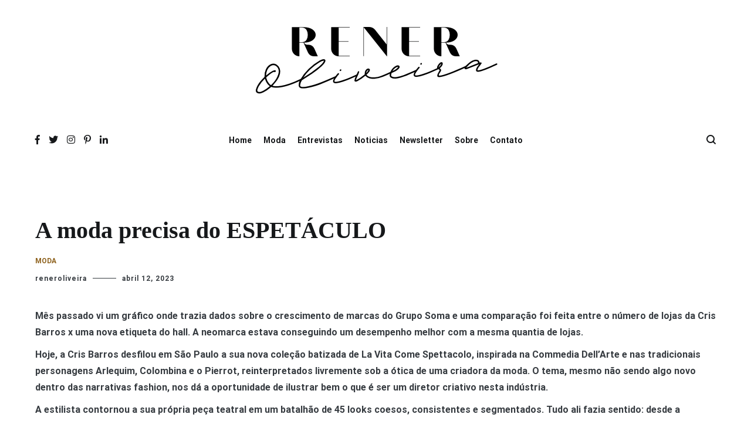

--- FILE ---
content_type: text/css
request_url: https://reneroliveira.com/wp-content/themes/cenote/style.css?ver=6.9
body_size: 12136
content:
/*
Theme Name: rener

Normalizing styles have been helped along thanks to the fine work of
Nicolas Gallagher and Jonathan Neal http://necolas.github.io/normalize.css/
*/
/**
*
* TABLE OF CONTENT
*
* # Reset
* # Typography
* # Elements
* # Froms
* # Navigations
* # Modules
# Accessibility
# Alignments
# Clearings
* # Header
* # Widgets
* # Content
# Posts and Pages
# Asides
# Comments
* # Footer
* # Media
# captions
# galleries
* # Media Queriess
# Mobile
# Tablets
# Computers
* # Print
*
*/
/*=============================================
=            Normalize            =
=============================================*/
html {
	font-family: sans-serif;
	-webkit-text-size-adjust: 100%;
	-ms-text-size-adjust: 100%;
}

body {
	margin: 0;
}

article,
aside,
details,
figcaption,
figure,
footer,
header,
main,
menu,
nav,
section,
summary {
	display: block;
}

audio,
canvas,
progress,
video {
	display: inline-block;
	vertical-align: baseline;
}

audio:not([controls]) {
	display: none;
	height: 0;
}

[hidden],
template {
	display: none;
}

a {
	background-color: transparent;
}

a:active,
a:hover {
	outline: 0;
}

abbr[title] {
	border-bottom: 1px dotted;
}

b,
strong {
	font-weight: 700;
}

dfn {
	font-style: italic;
}

h1 {
	font-size: 2em;
	margin: 0.67em 0;
}

mark {
	background: #ff0;
	color: #000;
}

small {
	font-size: 80%;
}

sub,
sup {
	font-size: 75%;
	line-height: 0;
	position: relative;
	vertical-align: baseline;
}

sup {
	top: -0.5em;
}

sub {
	bottom: -0.25em;
}

img {
	border: 0;
}

svg:not(:root) {
	overflow: hidden;
}

figure {
	margin: 1em 40px;
}

hr {
	-webkit-box-sizing: content-box;
	box-sizing: content-box;
	height: 0;
}

pre {
	overflow: auto;
}

code,
kbd,
pre,
samp {
	font-family: monospace;
	font-size: 1em;
}

button,
input,
optgroup,
select,
textarea {
	color: inherit;
	font: inherit;
	margin: 0;
}

button {
	overflow: visible;
}

button,
select {
	text-transform: none;
}

button,
html input[type="button"],
input[type="reset"],
input[type="submit"] {
	-webkit-appearance: button;
	cursor: pointer;
}

button[disabled],
html input[disabled] {
	cursor: default;
}

button::-moz-focus-inner,
input::-moz-focus-inner {
	border: 0;
	padding: 0;
}

input {
	line-height: normal;
}

input[type="checkbox"],
input[type="radio"] {
	-webkit-box-sizing: border-box;
	box-sizing: border-box;
	padding: 0;
}

input[type="number"]::-webkit-inner-spin-button,
input[type="number"]::-webkit-outer-spin-button {
	height: auto;
}

input[type="search"]::-webkit-search-cancel-button,
input[type="search"]::-webkit-search-decoration {
	-webkit-appearance: none;
}

fieldset {
	border: 1px solid #c0c0c0;
	margin: 0 2px;
	padding: 0.35em 0.625em 0.75em;
}

legend {
	border: 0;
	padding: 0;
}

textarea {
	overflow: auto;
}

optgroup {
	font-weight: 700;
}

table {
	border-collapse: collapse;
	border-spacing: 0;
}

td,
th {
	padding: 0;
}

/*=============================================
=            Body Typography            =
=============================================*/
body {
	font-family: "Roboto", helvetica, arial, sans-serif;
	font-size: 16px;
	color: #363b40;
}

p {
	margin: 0 0 10px;
	line-height: 1.8;
}

blockquote {
	text-align: center;
	background: #fff9f5;
	padding: 20px 40px;
	margin: 0;
	position: relative;
}

blockquote::before, blockquote::after {
	position: absolute;
	content: "\f114";
	font-family: themegrill-icons;
	display: block;
	top: 10px;
	left: 20px;
}

blockquote::after {
	content: "\f115";
	top: auto;
	left: auto;
	right: 20px;
	bottom: 10px;
}

blockquote cite {
	position: relative;
	display: inline-block;
	padding: 0 20px;
	font-size: 14px;
	margin-top: 20px;
}

blockquote cite::before {
	content: "";
	background-color: #363b40;
	width: 10px;
	height: 1px;
	display: block;
	position: absolute;
	top: 10px;
	left: 0;
}

code {
	background-color: #f1f3f5;
	padding: 0.125em 0.25em;
}

pre {
	background-color: #f8f9fa;
	padding: 20px;
}

.entry-content {
	line-height: 1.8;
}

.entry-content p {
	line-height: inherit;
}

/*=============================================
=            Heading Typography            =
=============================================*/
h1,
h2,
h3,
h4,
h5,
h6 {
	font-family: "Catamaran", helvetica, arial, sans-serif;
	color: #16181a;
	font-weight: 700;
	line-height: 1.4;
}

h1 {
	font-size: 2.5rem;
}

h2 {
	font-size: 2.25rem;
}

h3 {
	font-size: 1.75rem;
}

h4 {
	font-size: 1.5rem;
}

h5 {
	font-size: 1.313rem;
}

h6 {
	font-size: 1.125rem;
}

html {
	-webkit-box-sizing: border-box;
	box-sizing: border-box;
}

/* Inherit box-sizing to make it easier to change the property for components that leverage other behavior; see https://css-tricks.com/inheriting-box-sizing-probably-slightly-better-best-practice/ */
*,
*::before,
*::after {
	-webkit-box-sizing: inherit;
	box-sizing: inherit;
}

body {
	background: #fff;
	/* Fallback for when there is no custom background color defined. */
}

hr,
.wp-block-separator {
	background-color: #e0e0e0;
	border: 0;
	height: 1px;
	margin-bottom: 1.5em;
}

img {
	height: auto;
	/* Make sure images are scaled correctly. */
	max-width: 100%;
	/* Adhere to container width. */
}

figure {
	margin: 1em 0;
	/* Extra wide images within figure tags don't overflow the content area. */
}

/*=============================================
=            Common CSS Style            =
=============================================*/
.entry-footer .tags-links a,
.widget_tag_cloud .tagcloud a {
	font-size: 12px;
	text-transform: uppercase;
	padding: 8px 15px;
	border: 1px solid #dee2e6;
	display: -webkit-inline-box;
	display: -ms-inline-flexbox;
	display: inline-flex;
	margin-bottom: 10px;
	font-weight: 400;
}

.entry-footer .tags-links a:hover,
.widget_tag_cloud .tagcloud a:hover {
	color: #de7b85;
	border-color: #de7b85;
}

.post-format-media--gallery .swiper-button-next,
.post-format-media--gallery .swiper-button-prev,
.tg-slider .swiper-button-next,
.tg-slider .swiper-button-prev {
	position: absolute;
	top: calc(50% - 2px);
	background-image: unset;
	opacity: 1;
	background-color: #de7b85;
	height: auto;
	width: auto;
	padding: 15px;
	right: 40px;
	-webkit-transition: -webkit-transform 0.6s cubic-bezier(0.3, 1.8, 0.5, 1);
	transition: -webkit-transform 0.6s cubic-bezier(0.3, 1.8, 0.5, 1);
	transition: transform 0.6s cubic-bezier(0.3, 1.8, 0.5, 1);
	transition: transform 0.6s cubic-bezier(0.3, 1.8, 0.5, 1), -webkit-transform 0.6s cubic-bezier(0.3, 1.8, 0.5, 1);
}

.post-format-media--gallery .swiper-button-next::before,
.post-format-media--gallery .swiper-button-prev::before,
.tg-slider .swiper-button-next::before,
.tg-slider .swiper-button-prev::before {
	content: "\f103";
	font-family: themegrill-icons;
	display: block;
	color: #fff;
	font-size: 9px;
	-webkit-transition: 0.2s -webkit-transform cubic-bezier(0.06, 0.84, 1, 0.9);
	transition: 0.2s -webkit-transform cubic-bezier(0.06, 0.84, 1, 0.9);
	transition: 0.2s transform cubic-bezier(0.06, 0.84, 1, 0.9);
	transition: 0.2s transform cubic-bezier(0.06, 0.84, 1, 0.9), 0.2s -webkit-transform cubic-bezier(0.06, 0.84, 1, 0.9);
}

.post-format-media--gallery .swiper-button-next:focus,
.post-format-media--gallery .swiper-button-prev:focus,
.tg-slider .swiper-button-next:focus,
.tg-slider .swiper-button-prev:focus {
	outline: none;
}

.post-format-media--gallery .swiper-button-prev,
.tg-slider .swiper-button-prev {
	right: auto;
	left: 40px;
	-webkit-transform: translateX(-100px);
	transform: translateX(-100px);
}

.post-format-media--gallery .swiper-button-prev::before,
.tg-slider .swiper-button-prev::before {
	content: "\f102";
}

.post-format-media--gallery .swiper-button-next,
.tg-slider .swiper-button-next {
	-webkit-transform: translateX(100px);
	transform: translateX(100px);
}

.post-format-media--gallery:hover .swiper-button-prev,
.tg-slider:hover .swiper-button-prev {
	-webkit-transform: translateX(0);
	transform: translateX(0);
}

.post-format-media--gallery:hover .swiper-button-prev:hover,
.tg-slider:hover .swiper-button-prev:hover {
	-webkit-transform: translateX(-5px);
	transform: translateX(-5px);
}

.post-format-media--gallery:hover .swiper-button-prev:hover::before,
.tg-slider:hover .swiper-button-prev:hover::before {
	-webkit-transform: translateX(-20px);
	transform: translateX(-20px);
}

.post-format-media--gallery:hover .swiper-button-next,
.tg-slider:hover .swiper-button-next {
	-webkit-transform: translateX(0);
	transform: translateX(0);
}

.post-format-media--gallery:hover .swiper-button-next:hover,
.tg-slider:hover .swiper-button-next:hover {
	-webkit-transform: translateX(5px);
	transform: translateX(5px);
}

.post-format-media--gallery:hover .swiper-button-next:hover::before,
.tg-slider:hover .swiper-button-next:hover::before {
	-webkit-transform: translateX(20px);
	transform: translateX(20px);
}

.tg-container {
	width: 100%;
	margin-right: auto;
	margin-left: auto;
}

@media (min-width: 768px) {
	.tg-container {
		max-width: 720px;
	}
}

@media (min-width: 992px) {
	.tg-container {
		max-width: 940px;
	}
}

@media (min-width: 1200px) {
	.tg-container {
		max-width: 1160px;
	}
}

.tg-container-fluid {
	width: 100%;
	margin-right: auto;
	margin-left: auto;
}

.tg-flex-container {
	display: -webkit-box;
	display: -ms-flexbox;
	display: flex;
	-ms-flex-wrap: wrap;
	flex-wrap: wrap;
}

.tg-flex-space-between {
	-webkit-box-pack: justify;
	-ms-flex-pack: justify;
	justify-content: space-between;
}

.tg-flex-item-centered {
	-webkit-box-align: center;
	-ms-flex-align: center;
	align-items: center;
}

.tg-flex-row {
	margin-left: -10px;
	margin-right: -10px;
}

.layout-site--boxed #page {
	margin: 20px auto;
	-webkit-box-shadow: 0 0 10px rgba(0, 0, 0, 0.1);
	box-shadow: 0 0 10px rgba(0, 0, 0, 0.1);
}

@media (min-width: 768px) {
	.layout-site--boxed #page {
		max-width: 750px;
	}
}

@media (min-width: 992px) {
	.layout-site--boxed #page {
		max-width: 970px;
	}
}

@media (min-width: 1200px) {
	.layout-site--boxed #page {
		max-width: 1270px;
	}
}

.tg-archive-col--2 .site-main,
.tg-archive-col--3 .site-main {
	margin-left: -20px;
	margin-right: -20px;
}

.tg-archive-col--2 article,
.tg-archive-col--3 article {
	padding-left: 20px;
	padding-right: 20px;
}

.tg-archive-col--2 article {
	width: 50%;
}

.tg-archive-col--3 article {
	width: 33.33%;
}

.tg-slider {
	position: relative;
}

.tg-slider figure {
	display: none;
}

.tg-slider img {
	display: block;
}

.tg-slider .tg-container {
	height: 100%;
}

.tg-slider .tg-slider-container {
	text-align: center;
	margin: auto;
}

.tg-slider .tg-slider-container .tg-slide-title {
	margin: 0 auto 20px;
}

.tg-slider.tg-post-slider {
	overflow: hidden;
	padding: 60px 0 0;
}

.tg-slider.tg-post-slider .tg-container {
	position: relative;
	visibility: visible;
}

.tg-slider.tg-post-slider .tg-container .swiper-container {
	overflow: visible;
}

.tg-slider.tg-post-slider .tg-container .tg-slider-container {
	background-color: rgba(0, 0, 0, 0.3);
	height: 100%;
	-webkit-box-orient: vertical;
	-webkit-box-direction: normal;
	-ms-flex-direction: column;
	flex-direction: column;
	-webkit-box-pack: center;
	-ms-flex-pack: center;
	justify-content: center;
}

.tg-slider.tg-post-slider .tg-container .swiper-slide {
	background-repeat: no-repeat;
	background-size: cover;
	background-position: center;
}

.tg-slider.tg-post-slider .tg-container .entry-title {
	margin: 0;
	color: #fff;
}

.tg-slider.tg-post-slider .tg-container .entry-title a {
	color: inherit;
}

.tg-slider.tg-post-slider .tg-container .entry-meta {
	margin: 0 auto;
}

.tg-slider.tg-post-slider .tg-container .cat-links a,
.tg-slider.tg-post-slider .tg-container .posted-on a {
	color: #fff;
}

.tg-slider.tg-post-slider .tg-container .cat-links a:hover,
.tg-slider.tg-post-slider .tg-container .posted-on a:hover {
	color: #de7b85;
}

.tg-slider.tg-post-slider .tg-container .cat-seperator {
	color: #fff;
}

.tg-slider.tg-post-slider .tg-container .posted-on::before {
	background-color: #fff;
}

.tg-slider.tg-post-slider.tg-post-slider--carousel {
	background-color: #f8f9fa;
	padding: 60px 0;
}

.tg-slider.tg-post-slider.tg-post-slider--carousel .swiper-slide {
	max-width: 400px;
	height: 350px;
}

/*=============================================
=            Lists            =
=============================================*/
ul,
ol {
	margin: 0 0 1.6rem 1.6rem;
	padding-left: 0;
}

ul {
	list-style: square;
}

ol {
	list-style: decimal;
}

li > ul,
li > ol {
	margin-bottom: 0;
	margin-left: 1.6rem;
}

dt {
	font-weight: 700;
}

dd {
	margin: 0 1.6rem 1.6rem;
}

@-webkit-keyframes fadeInUp {
	from {
		-webkit-transform: translateY(20px);
		transform: translateY(20px);
		opacity: 0;
	}
	to {
		-webkit-transform: translateY(0);
		transform: translateY(0);
		opacity: 1;
	}
}

@keyframes fadeInUp {
	from {
		-webkit-transform: translateY(20px);
		transform: translateY(20px);
		opacity: 0;
	}
	to {
		-webkit-transform: translateY(0);
		transform: translateY(0);
		opacity: 1;
	}
}

.fade-in-up {
	-webkit-animation: fadeInUp both 1s;
	animation: fadeInUp both 1s;
}

/*=============================================
=            Table            =
=============================================*/
table {
	margin: 0 0 1.5em;
	width: 100%;
}

table th,
table td,
table .wp-block-table th,
table .wp-block-table td {
	text-align: left;
	border: 1px solid #e9ecef;
	padding: 1em;
}

.entry-content table a {
	text-decoration: none;
	color: #363b40;
}

.entry-content table a:hover {
	color: #de7b85;
}

.comments-title,
.comment-reply-title {
	font-size: 1.5rem;
	margin-bottom: 0;
}

.search-form label {
	position: relative;
}

.search-form label::before {
	position: absolute;
	top: calc(50% - 7px);
	right: 10px;
	display: block;
	content: "\f117";
	font-family: themegrill-icons;
	font-size: 14px;
	color: #adb5bd;
}

.search-form .search-field {
	-webkit-appearance: textarea;
	font-size: 14px;
	color: #adb5bd;
}

.search-form .search-field::-webkit-input-placeholder {
	color: inherit;
	font-size: inherit;
}

.search-form .search-field:-ms-input-placeholder {
	color: inherit;
	font-size: inherit;
}

.search-form .search-field::-ms-input-placeholder {
	color: inherit;
	font-size: inherit;
}

.search-form .search-field::placeholder {
	color: inherit;
	font-size: inherit;
}

.cenote-search-form {
	background-color: #fff;
	margin: auto 10%;
	position: fixed;
	top: 0;
	right: 0;
	bottom: 0;
	left: 0;
	z-index: 9999;
	-webkit-animation: zoom-in 0.2s ease-in-out;
	animation: zoom-in 0.2s ease-in-out;
	-webkit-transform: scale(0);
	transform: scale(0);
	-webkit-transition: all 0.2s;
	transition: all 0.2s;
	visibility: hidden;
	opacity: 0;
	-webkit-box-shadow: 0 20px 50px rgba(0, 0, 0, 0.15);
	box-shadow: 0 20px 50px rgba(0, 0, 0, 0.15);
	padding: 0 40px;
}

.cenote-search-form .tg-container {
	position: relative;
}

.cenote-search-form .search-form {
	margin-top: 40vh;
}

.cenote-search-form .search-form label {
	margin-bottom: 30px;
	display: block;
}

.cenote-search-form .search-form label::before {
	display: none;
}

.cenote-search-form input[type="search"] {
	border-bottom: 2px solid #363b40;
	border-top: none transparent;
	border-left: none transparent;
	border-right: none transparent;
	width: 100%;
	font-size: 20px;
	font-style: italic;
	color: #16181a;
}

.cenote-search-form input[type="search"]::-webkit-input-placeholder {
	color: inherit;
}

.cenote-search-form input[type="search"]:-ms-input-placeholder {
	color: inherit;
}

.cenote-search-form input[type="search"]::-ms-input-placeholder {
	color: inherit;
}

.cenote-search-form input[type="search"]::placeholder {
	color: inherit;
}

.cenote-search-form.cenote-search-form--opened {
	-webkit-transform: scale(1);
	transform: scale(1);
	visibility: visible;
	opacity: 1;
}

.cenote-search-form .search-submit {
	padding: 15px 25px;
	display: none;
	margin-bottom: 20px;
}

.cenote-search-form .search-form-close {
	position: absolute;
	width: 40px;
	height: 40px;
	display: block;
	top: 60px;
	right: 60px;
	cursor: pointer;
}

.cenote-search-form .search-form-close::before, .cenote-search-form .search-form-close::after {
	content: "";
	display: block;
	height: 3px;
	background-color: #16181a;
	-webkit-transform: translate3d(0, 20px, 0) rotate(45deg);
	transform: translate3d(0, 20px, 0) rotate(45deg);
}

.cenote-search-form .search-form-close::after {
	-webkit-transform: translate3d(0, 17px, 0) rotate(-45deg);
	transform: translate3d(0, 17px, 0) rotate(-45deg);
}

.woocommerce.tg-archive-style--big-block .site-main {
	display: inherit;
}

.tg-archive-style--big-block .site-main {
	display: -webkit-box;
	display: -ms-flexbox;
	display: flex;
	-ms-flex-wrap: wrap;
	flex-wrap: wrap;
}

.tg-archive-style--big-block article:first-child {
	-ms-flex-preferred-size: 100%;
	flex-basis: 100%;
}

.tg-archive-style--masonry .site-main {
	margin-left: 0;
	margin-right: 0;
}

.tg-archive-style--masonry .cenote-content-masonry {
	margin-left: -20px;
	margin-right: -20px;
}

.tg-archive-style--masonry .cenote-content-masonry.cenote-content-masonry--animated article {
	-webkit-animation: fadeInUp both 0.5s;
	animation: fadeInUp both 0.5s;
	-webkit-animation-delay: 500ms;
	animation-delay: 500ms;
}

.tg-archive-style--big-block article .post-thumbnail,
.tg-archive-style--masonry article .post-thumbnail {
	margin-bottom: 30px;
}

.tg-archive-style--big-block .pagination,
.tg-archive-style--masonry .pagination {
	margin: 30px 20px 0;
}

.archive .page-header {
	margin-top: 20px;
	background-color: #dee2e6;
	padding: 40px 0;
	position: relative;
}

.archive .page-header .page-title {
	margin: 0;
	font-size: 2.25rem;
}

.archive .page-header .archive-description {
	margin-top: 10px;
	font-size: 14px;
	color: #f8f9fa;
}

.archive .page-header .archive-description p {
	margin-bottom: 0;
}

.entry-content .first-child .cenote-drop-cap {
	font-size: 84px;
	color: inherit;
	font-weight: 700;
	float: left;
	vertical-align: top;
	line-height: 70px;
	padding-right: 20px;
	padding-left: 10px;
	padding-top: 5px;
	text-shadow: 3px 3px 0 rgba(56, 60, 80, 0.22);
}

/*----------  Infinite loader  ----------*/
.infinite-scroll #infinite-handle {
	border-top: 1px solid #f1f3f5;
}

.infinite-scroll #infinite-handle span {
	background: none;
	padding: 0;
}

.infinite-scroll #infinite-handle span button {
	text-transform: capitalize;
	color: #16181a;
	padding: 10px 0;
	font-weight: 700;
}

.infinite-scroll .cenote-content-masonry #infinite-handle {
	position: absolute;
	bottom: 0;
	left: 20px;
	right: 20px;
}

.infinite-scroll .pagination {
	display: none;
}

.cenote-header-media {
	background-size: cover;
}

.cenote-header-media img {
	-o-object-fit: cover;
	object-fit: cover;
	display: block;
}

.cenote-header-media .tg-container {
	padding: 5% 0;
	min-height: 500px;
	position: relative;
	-webkit-box-pack: center;
	-ms-flex-pack: center;
	justify-content: center;
	-webkit-box-align: center;
	-ms-flex-align: center;
	align-items: center;
	background-size: cover;
}

.cenote-header-media .cenote-header-media-info {
	background-color: #f8f9fa;
	padding: 60px 40px;
	z-index: 9;
	width: 650px;
}

.cenote-header-media .cenote-header-media__title {
	font-size: 2.25rem;
	margin-top: 0;
	margin-bottom: 20px;
}

.cenote-header-media .cenote-header-media__text {
	margin-bottom: 60px;
	font-size: 1.125rem;
}

.cenote-header-media .cenote-header-media__button {
	position: relative;
	display: inline-block;
}

.cenote-header-media .cenote-header-media__button::after {
	content: "\f103" /*rtl:"\f102"*/;
	font-family: themegrill-icons;
	font-size: 9px;
	margin-left: 10px;
	display: inline-block;
}

.cenote-header-media.cenote-header-media--center .cenote-header-media-wrap, .cenote-header-media.cenote-header-media--fullscreen .cenote-header-media-wrap {
	padding: 10%;
}

.cenote-header-media.cenote-header-media--center .cenote-header-media-info, .cenote-header-media.cenote-header-media--fullscreen .cenote-header-media-info {
	text-align: center;
	background-color: rgba(248, 249, 250, 0.7);
}

.cenote-header-media.cenote-header-media--center .cenote-header-media__title, .cenote-header-media.cenote-header-media--fullscreen .cenote-header-media__title {
	margin-bottom: 40px;
}

.cenote-header-media.cenote-header-media--center .cenote-header-media__button, .cenote-header-media.cenote-header-media--fullscreen .cenote-header-media__button {
	position: relative;
	font-size: 14px;
}

.cenote-header-media.cenote-header-media--center .cenote-header-media__button::after, .cenote-header-media.cenote-header-media--fullscreen .cenote-header-media__button::after {
	-webkit-transition: 0.3s -webkit-transform cubic-bezier(0.19, 0.1, 0.22, 1);
	transition: 0.3s -webkit-transform cubic-bezier(0.19, 0.1, 0.22, 1);
	transition: 0.3s transform cubic-bezier(0.19, 0.1, 0.22, 1);
	transition: 0.3s transform cubic-bezier(0.19, 0.1, 0.22, 1), 0.3s -webkit-transform cubic-bezier(0.19, 0.1, 0.22, 1);
	color: #16181a;
}

.cenote-header-media.cenote-header-media--center .cenote-header-media__button:hover::after, .cenote-header-media.cenote-header-media--fullscreen .cenote-header-media__button:hover::after {
	-webkit-transform: translateX(10px);
	transform: translateX(10px);
}

.post-format-media--link {
	background-color: #de7b85;
	padding: 40px;
	margin-bottom: 20px;
}

.post-format-media--link .post-format-title {
	margin: 0;
	font-size: 2.25rem;
	color: #fff;
	display: inline-block;
}

.post-format-media--link .post-format-title::after {
	font-family: "Font Awesome 5 Free";
	padding-left: 10px;
	content: "\f0c1";
	-webkit-transform: rotate(90deg);
	transform: rotate(90deg);
	font-weight: 900;
}

.format-quote blockquote {
	padding: 80px 90px;
	margin-bottom: 30px;
	font-size: 1.125rem;
}

.format-quote blockquote::before {
	left: 60px;
	top: 60px;
}

.format-quote blockquote::after {
	right: 60px;
	bottom: 60px;
}

.format-quote blockquote p {
	margin-bottom: 0;
}

.post-format-media--video,
.post-format-media--audio {
	margin-bottom: 15px;
}

.post-format-video {
	position: relative;
	padding-bottom: 56.25%;
	padding-top: 30px;
	height: 0;
	overflow: hidden;
}

.post-format-video iframe {
	position: absolute;
	top: 0;
	left: 0;
	width: 100%;
	height: 100%;
}

.format-video iframe,
.format-audio iframe {
	width: 100%;
}

.format-video .entry-content iframe,
.format-audio .entry-content iframe {
	display: none;
}

.format-audio iframe {
	height: 200px;
}

.widget_calendar caption {
	text-align: left;
}

.post-format-media--gallery {
	position: relative;
	padding: 20px;
	background-color: #f7f7f7;
	overflow: hidden;
	margin-bottom: 30px;
}

.post-format-media--gallery .swiper-button-next,
.post-format-media--gallery .swiper-button-prev {
	position: absolute;
	top: calc(50% - 2px);
	background-image: none;
	background-color: #de7b85;
	height: auto;
	width: auto;
	padding: 15px;
	right: 40px;
	-webkit-transition: -webkit-transform 0.6s cubic-bezier(0.3, 1.8, 0.5, 1);
	transition: -webkit-transform 0.6s cubic-bezier(0.3, 1.8, 0.5, 1);
	transition: transform 0.6s cubic-bezier(0.3, 1.8, 0.5, 1);
	transition: transform 0.6s cubic-bezier(0.3, 1.8, 0.5, 1), -webkit-transform 0.6s cubic-bezier(0.3, 1.8, 0.5, 1);
}

.post-format-media--gallery .swiper-button-next::before,
.post-format-media--gallery .swiper-button-prev::before {
	content: "\f103";
	font-family: themegrill-icons;
	display: block;
	color: #fff;
	font-size: 9px;
	-webkit-transition: 0.2s -webkit-transform cubic-bezier(0.06, 0.84, 1, 0.9);
	transition: 0.2s -webkit-transform cubic-bezier(0.06, 0.84, 1, 0.9);
	transition: 0.2s transform cubic-bezier(0.06, 0.84, 1, 0.9);
	transition: 0.2s transform cubic-bezier(0.06, 0.84, 1, 0.9), 0.2s -webkit-transform cubic-bezier(0.06, 0.84, 1, 0.9);
}

.post-format-media--gallery .swiper-button-next:focus,
.post-format-media--gallery .swiper-button-prev:focus {
	outline: none;
}

.post-format-media--gallery .swiper-button-prev {
	right: auto;
	left: 40px;
	-webkit-transform: translateX(-100px);
	transform: translateX(-100px);
}

.post-format-media--gallery .swiper-button-prev::before {
	content: "\f102";
}

.post-format-media--gallery .swiper-button-next {
	-webkit-transform: translateX(100px);
	transform: translateX(100px);
}

.post-format-media--gallery:hover .swiper-button-prev {
	-webkit-transform: translateX(0);
	transform: translateX(0);
}

.post-format-media--gallery:hover .swiper-button-prev:hover {
	-webkit-transform: translateX(-5px);
	transform: translateX(-5px);
}

.post-format-media--gallery:hover .swiper-button-prev:hover::before {
	-webkit-transform: translateX(-20px);
	transform: translateX(-20px);
}

.post-format-media--gallery:hover .swiper-button-next {
	-webkit-transform: translateX(0);
	transform: translateX(0);
}

.post-format-media--gallery:hover .swiper-button-next:hover {
	-webkit-transform: translateX(5px);
	transform: translateX(5px);
}

.post-format-media--gallery:hover .swiper-button-next:hover::before {
	-webkit-transform: translateX(20px);
	transform: translateX(20px);
}

.format-gallery .entry-content .gallery {
	display: none;
}

.blog.tg-archive-style--masonry .format-quote blockquote,
.blog.tg-archive-style--big-block .format-quote:not(:first-child) blockquote,
.archive.tg-archive-style--masonry .format-quote blockquote,
.archive.tg-archive-style--big-block .format-quote:not(:first-child) blockquote {
	padding: 30px 45px;
}

.blog.tg-archive-style--masonry .format-quote blockquote::before,
.blog.tg-archive-style--big-block .format-quote:not(:first-child) blockquote::before,
.archive.tg-archive-style--masonry .format-quote blockquote::before,
.archive.tg-archive-style--big-block .format-quote:not(:first-child) blockquote::before {
	font-size: 16px;
	left: 25px;
	top: 20px;
}

.blog.tg-archive-style--masonry .format-quote blockquote::after,
.blog.tg-archive-style--big-block .format-quote:not(:first-child) blockquote::after,
.archive.tg-archive-style--masonry .format-quote blockquote::after,
.archive.tg-archive-style--big-block .format-quote:not(:first-child) blockquote::after {
	font-size: 16px;
	right: 25px;
	bottom: 20px;
}

.blog.tg-archive-style--masonry .format-gallery .post-format-media--gallery,
.blog.tg-archive-style--big-block .format-gallery:not(:first-child) .post-format-media--gallery,
.archive.tg-archive-style--masonry .format-gallery .post-format-media--gallery,
.archive.tg-archive-style--big-block .format-gallery:not(:first-child) .post-format-media--gallery {
	padding: 10px;
}

.blog.tg-archive-style--masonry .format-gallery .post-format-media--gallery .swiper-button-next,
.blog.tg-archive-style--masonry .format-gallery .post-format-media--gallery .swiper-button-prev,
.blog.tg-archive-style--big-block .format-gallery:not(:first-child) .post-format-media--gallery .swiper-button-next,
.blog.tg-archive-style--big-block .format-gallery:not(:first-child) .post-format-media--gallery .swiper-button-prev,
.archive.tg-archive-style--masonry .format-gallery .post-format-media--gallery .swiper-button-next,
.archive.tg-archive-style--masonry .format-gallery .post-format-media--gallery .swiper-button-prev,
.archive.tg-archive-style--big-block .format-gallery:not(:first-child) .post-format-media--gallery .swiper-button-next,
.archive.tg-archive-style--big-block .format-gallery:not(:first-child) .post-format-media--gallery .swiper-button-prev {
	padding: 10px;
}

.blog.tg-archive-style--masonry .format-gallery .post-format-media--gallery .swiper-button-next::before,
.blog.tg-archive-style--masonry .format-gallery .post-format-media--gallery .swiper-button-prev::before,
.blog.tg-archive-style--big-block .format-gallery:not(:first-child) .post-format-media--gallery .swiper-button-next::before,
.blog.tg-archive-style--big-block .format-gallery:not(:first-child) .post-format-media--gallery .swiper-button-prev::before,
.archive.tg-archive-style--masonry .format-gallery .post-format-media--gallery .swiper-button-next::before,
.archive.tg-archive-style--masonry .format-gallery .post-format-media--gallery .swiper-button-prev::before,
.archive.tg-archive-style--big-block .format-gallery:not(:first-child) .post-format-media--gallery .swiper-button-next::before,
.archive.tg-archive-style--big-block .format-gallery:not(:first-child) .post-format-media--gallery .swiper-button-prev::before {
	font-size: 8px;
}

.blog.tg-archive-style--masonry .format-link .post-format-media--link,
.blog.tg-archive-style--big-block .format-link:not(:first-child) .post-format-media--link,
.archive.tg-archive-style--masonry .format-link .post-format-media--link,
.archive.tg-archive-style--big-block .format-link:not(:first-child) .post-format-media--link {
	padding: 20px;
}

.blog.tg-archive-style--masonry .format-link .post-format-media--link .post-format-title,
.blog.tg-archive-style--big-block .format-link:not(:first-child) .post-format-media--link .post-format-title,
.archive.tg-archive-style--masonry .format-link .post-format-media--link .post-format-title,
.archive.tg-archive-style--big-block .format-link:not(:first-child) .post-format-media--link .post-format-title {
	font-size: 21px;
}

.admin-bar .cenote-header-sticky.cenote-sticky-header--not-top {
	-webkit-transform: translateY(32px);
	transform: translateY(32px);
}

.admin-bar .cenote-search-form {
	top: 32px;
}

@media screen and (max-width: 782px) {
	.admin-bar .cenote-header-sticky.cenote-sticky-header--not-top {
		-webkit-transform: translateY(46px);
		transform: translateY(46px);
	}
	.admin-bar .cenote-mobile-navigation,
	.admin-bar .cenote-search-form {
		top: 46px;
	}
}

@media screen and (max-width: 600px) {
	.admin-bar .cenote-header-sticky.cenote-sticky-header--not-top {
		-webkit-transform: translateY(0);
		transform: translateY(0);
	}
	.admin-bar .cenote-search-form {
		top: 0;
	}
}

/*=============================================
=            Links            =
=============================================*/
a {
	color: #16181a;
	text-decoration: none;
	-webkit-transition: all 0.35s ease-in-out;
	transition: all 0.35s ease-in-out;
}

a:hover, a:focus, a:active {
	color: #de7b85;
}

a:focus {
	outline: thin dotted;
}

a:hover, a:active {
	outline: 0;
}

.entry-content a {
	color: #de7b85;
	text-decoration: underline;
}

/*=============================================
=            Menus            =
=============================================*/
.tg-site-menu--default ul {
	list-style: none;
	margin: 0;
	padding-left: 0;
	display: -webkit-box;
	display: -ms-flexbox;
	display: flex;
	-ms-flex-wrap: wrap;
	flex-wrap: wrap;
	-webkit-box-pack: center;
	-ms-flex-pack: center;
	justify-content: center;
}

.tg-site-menu--default ul ul {
	-webkit-box-shadow: 0 0 20px rgba(0, 0, 0, 0.09);
	box-shadow: 0 0 20px rgba(0, 0, 0, 0.09);
	position: absolute;
	top: 100%;
	left: 50%;
	margin-left: -100px;
	z-index: 99999;
	background-color: #fff;
	width: 200px;
	-webkit-box-orient: vertical;
	-webkit-box-direction: normal;
	-ms-flex-direction: column;
	flex-direction: column;
	-webkit-transform: translateY(10%);
	transform: translateY(10%);
	-webkit-transition: 0.5s ease;
	transition: 0.5s ease;
	opacity: 0;
	visibility: hidden;
	text-align: left;
}

.tg-site-menu--default ul ul ul {
	left: 100%;
	margin-left: 0;
	top: 0;
}

.tg-site-menu--default ul ul li.page_item_has_children > a::after, .tg-site-menu--default ul ul li.menu-item-has-children > a::after {
	position: absolute;
	content: "\f105" /*rtl:"\f104"*/;
	right: 15px;
	line-height: 1.2;
}

.tg-site-menu--default ul ul li:hover > ul,
.tg-site-menu--default ul ul li.focus > ul {
	left: 100%;
}

.tg-site-menu--default ul ul a {
	font-size: 14px;
	font-weight: 400;
	margin-left: 0;
	margin-right: 0;
	padding: 15px 20px;
	border-bottom: 1px solid #f1f3f5;
}

.tg-site-menu--default ul li:hover > ul,
.tg-site-menu--default ul li.focus > ul {
	opacity: 1;
	visibility: visible;
	-webkit-transform: translateY(0);
	transform: translateY(0);
}

.tg-site-menu--default li {
	position: relative;
}

.tg-site-menu--default li.page_item_has_children > a::after, .tg-site-menu--default li.menu-item-has-children > a::after {
	font-family: "Font Awesome 5 Free";
	content: "\f107";
	display: inline-block;
	padding-left: 5px;
	font-weight: 900;
}

.tg-site-menu--default li.focus > a {
	color: #de7b85;
}

.tg-site-menu--default a {
	display: block;
	font-size: 14px;
	text-decoration: none;
	border-bottom: 2px solid transparent;
	padding: 15px 0;
	-webkit-transition: 0.4s ease;
	transition: 0.4s ease;
	margin-left: 10px;
	margin-right: 10px;
	font-weight: 400;
}

.tg-site-menu--default .current_page_item > a,
.tg-site-menu--default .current-menu-item > a,
.tg-site-menu--default .current_page_ancestor > a,
.tg-site-menu--default .current-menu-ancestor > a {
	font-weight: 600;
	border-bottom-color: #16181a;
}

.tg-site-menu--default ul.sub-menu .current_page_item > a,
.tg-site-menu--default ul.sub-menu .current-menu-item > a,
.tg-site-menu--default ul.sub-menu .current_page_ancestor > a,
.tg-site-menu--default ul.sub-menu .current-menu-ancestor > a {
	border-bottom-color: #f1f3f5;
}

/* Small menu. */
.menu-toggle,
.main-navigation.toggled ul {
	display: block;
}

@media screen and (min-width: 37.5em) {
	.menu-toggle {
		display: none;
	}
}

.comment-navigation,
.posts-navigation,
.post-navigation {
	margin-bottom: 60px;
}

.comment-navigation .nav-links,
.posts-navigation .nav-links,
.post-navigation .nav-links {
	display: -webkit-box;
	display: -ms-flexbox;
	display: flex;
}

.comment-navigation .nav-previous,
.comment-navigation .nav-next,
.posts-navigation .nav-previous,
.posts-navigation .nav-next,
.post-navigation .nav-previous,
.post-navigation .nav-next {
	width: 50%;
	-webkit-transition: -webkit-transform 0.45s cubic-bezier(0.79, 1, 0.92, 1);
	transition: -webkit-transform 0.45s cubic-bezier(0.79, 1, 0.92, 1);
	transition: transform 0.45s cubic-bezier(0.79, 1, 0.92, 1);
	transition: transform 0.45s cubic-bezier(0.79, 1, 0.92, 1), -webkit-transform 0.45s cubic-bezier(0.79, 1, 0.92, 1);
}

.comment-navigation .nav-previous a,
.comment-navigation .nav-next a,
.posts-navigation .nav-previous a,
.posts-navigation .nav-next a,
.post-navigation .nav-previous a,
.post-navigation .nav-next a {
	display: block;
	font-size: 1.313rem;
	font-weight: 500;
}

.comment-navigation .nav-previous .nav-links__label,
.comment-navigation .nav-next .nav-links__label,
.posts-navigation .nav-previous .nav-links__label,
.posts-navigation .nav-next .nav-links__label,
.post-navigation .nav-previous .nav-links__label,
.post-navigation .nav-next .nav-links__label {
	display: block;
	height: 20px;
	font-size: 12px;
	text-transform: uppercase;
	font-weight: 400;
	letter-spacing: 1px;
	-webkit-transition: -webkit-transform 0.35s cubic-bezier(0.55, 1, 0.22, 1);
	transition: -webkit-transform 0.35s cubic-bezier(0.55, 1, 0.22, 1);
	transition: transform 0.35s cubic-bezier(0.55, 1, 0.22, 1);
	transition: transform 0.35s cubic-bezier(0.55, 1, 0.22, 1), -webkit-transform 0.35s cubic-bezier(0.55, 1, 0.22, 1);
	margin-bottom: 5px;
}

.comment-navigation .nav-previous .nav-links__label::before, .comment-navigation .nav-previous .nav-links__label::after,
.comment-navigation .nav-next .nav-links__label::before,
.comment-navigation .nav-next .nav-links__label::after,
.posts-navigation .nav-previous .nav-links__label::before,
.posts-navigation .nav-previous .nav-links__label::after,
.posts-navigation .nav-next .nav-links__label::before,
.posts-navigation .nav-next .nav-links__label::after,
.post-navigation .nav-previous .nav-links__label::before,
.post-navigation .nav-previous .nav-links__label::after,
.post-navigation .nav-next .nav-links__label::before,
.post-navigation .nav-next .nav-links__label::after {
	content: "";
	font-family: themegrill-icons;
	display: inline-block;
	font-size: 8px;
	-webkit-transition: font-size 0.35s cubic-bezier(0.55, 1, 0.22, 1);
	transition: font-size 0.35s cubic-bezier(0.55, 1, 0.22, 1);
}

.comment-navigation .nav-previous:hover .nav-links__label::before, .comment-navigation .nav-previous:hover .nav-links__label::after,
.comment-navigation .nav-next:hover .nav-links__label::before,
.comment-navigation .nav-next:hover .nav-links__label::after,
.posts-navigation .nav-previous:hover .nav-links__label::before,
.posts-navigation .nav-previous:hover .nav-links__label::after,
.posts-navigation .nav-next:hover .nav-links__label::before,
.posts-navigation .nav-next:hover .nav-links__label::after,
.post-navigation .nav-previous:hover .nav-links__label::before,
.post-navigation .nav-previous:hover .nav-links__label::after,
.post-navigation .nav-next:hover .nav-links__label::before,
.post-navigation .nav-next:hover .nav-links__label::after {
	font-size: 0;
}

.comment-navigation .nav-previous .nav-links__label::before,
.posts-navigation .nav-previous .nav-links__label::before,
.post-navigation .nav-previous .nav-links__label::before {
	content: "\f102" /*rtl:"\f103"*/;
	margin-right: 10px;
}

.comment-navigation .nav-previous:hover,
.posts-navigation .nav-previous:hover,
.post-navigation .nav-previous:hover {
	-webkit-transform: translateX(-10px);
	transform: translateX(-10px);
}

.comment-navigation .nav-previous:hover .nav-links__label,
.posts-navigation .nav-previous:hover .nav-links__label,
.post-navigation .nav-previous:hover .nav-links__label {
	-webkit-transform: translateX(-20px);
	transform: translateX(-20px);
}

.comment-navigation .nav-next,
.posts-navigation .nav-next,
.post-navigation .nav-next {
	text-align: right;
	margin-left: auto;
}

.comment-navigation .nav-next .nav-links__label::after,
.posts-navigation .nav-next .nav-links__label::after,
.post-navigation .nav-next .nav-links__label::after {
	content: "\f103" /*rtl:"\f102"*/;
	margin-left: 10px;
}

.comment-navigation .nav-next:hover,
.posts-navigation .nav-next:hover,
.post-navigation .nav-next:hover {
	-webkit-transform: translateX(10px);
	transform: translateX(10px);
}

.comment-navigation .nav-next:hover .nav-links__label,
.posts-navigation .nav-next:hover .nav-links__label,
.post-navigation .nav-next:hover .nav-links__label {
	-webkit-transform: translateX(20px);
	transform: translateX(20px);
}

.tg-social-menu {
	list-style-type: none;
	display: -webkit-box;
	display: -ms-flexbox;
	display: flex;
	margin: 0;
}

.tg-social-menu li {
	margin-right: 15px;
}

.tg-social-menu li:last-child {
	margin-right: 0;
}

.tg-social-menu li a {
	display: block;
	text-decoration: none;
	font-size: 16px;
}

.tg-header-action-menu {
	list-style-type: none;
	display: -webkit-box;
	display: -ms-flexbox;
	display: flex;
	margin: 0;
	padding: 15px 0;
}

.tg-header-action-menu li {
	margin-left: 15px;
	cursor: pointer;
	color: #16181a;
	position: relative;
}

.tg-header-action-menu li i {
	font-size: 16px;
}

.tg-header-action-menu li.tg-menu-toggle, .tg-header-action-menu li.tg-mobile-menu-toggle {
	display: -webkit-box;
	display: -ms-flexbox;
	display: flex;
	-webkit-box-orient: vertical;
	-webkit-box-direction: normal;
	-ms-flex-direction: column;
	flex-direction: column;
	width: 20px;
}

.tg-header-action-menu li.tg-menu-toggle::before, .tg-header-action-menu li.tg-menu-toggle::after, .tg-header-action-menu li.tg-mobile-menu-toggle::before, .tg-header-action-menu li.tg-mobile-menu-toggle::after {
	content: "";
	display: block;
	width: 50%;
	height: 2px;
	background-color: #16181a;
	-webkit-transition: all 0.3s cubic-bezier(0.6, 0, 0.2, 1), margin 0.3s ease 0.3s, background 0.05s ease 0.27s, -webkit-transform 0.3s ease;
	transition: all 0.3s cubic-bezier(0.6, 0, 0.2, 1), margin 0.3s ease 0.3s, background 0.05s ease 0.27s, -webkit-transform 0.3s ease;
	transition: all 0.3s cubic-bezier(0.6, 0, 0.2, 1), margin 0.3s ease 0.3s, transform 0.3s ease, background 0.05s ease 0.27s;
	transition: all 0.3s cubic-bezier(0.6, 0, 0.2, 1), margin 0.3s ease 0.3s, transform 0.3s ease, background 0.05s ease 0.27s, -webkit-transform 0.3s ease;
}

.tg-header-action-menu li.tg-menu-toggle::after, .tg-header-action-menu li.tg-mobile-menu-toggle::after {
	-ms-flex-item-align: end;
	align-self: flex-end;
}

.tg-header-action-menu li.tg-menu-toggle span, .tg-header-action-menu li.tg-mobile-menu-toggle span {
	width: 100%;
	height: 2px;
	display: block;
	margin: 3px 0;
	background-color: #16181a;
	-webkit-transition: 0.3s background-color ease;
	transition: 0.3s background-color ease;
}

.tg-header-action-menu li.tg-mobile-menu-toggle {
	display: none;
}

.tg-header-action-menu li.tg-menu-toggle--opened, .tg-header-action-menu li.tg-mobile-menu-toggle--opened {
	z-index: 9999;
}

.tg-header-action-menu li.tg-menu-toggle--opened span, .tg-header-action-menu li.tg-mobile-menu-toggle--opened span {
	-webkit-transform: rotate(-45deg);
	transform: rotate(-45deg);
	-webkit-transition: -webkit-transform 330ms cubic-bezier(0.54, -0.81, 0.57, 0.57);
	transition: -webkit-transform 330ms cubic-bezier(0.54, -0.81, 0.57, 0.57);
	transition: transform 330ms cubic-bezier(0.54, -0.81, 0.57, 0.57);
	transition: transform 330ms cubic-bezier(0.54, -0.81, 0.57, 0.57), -webkit-transform 330ms cubic-bezier(0.54, -0.81, 0.57, 0.57);
}

.tg-header-action-menu li.tg-menu-toggle--opened::before, .tg-header-action-menu li.tg-menu-toggle--opened::after, .tg-header-action-menu li.tg-mobile-menu-toggle--opened::before, .tg-header-action-menu li.tg-mobile-menu-toggle--opened::after {
	-webkit-transition: -webkit-transform 330ms cubic-bezier(0.54, -0.81, 0.57, 0.57);
	transition: -webkit-transform 330ms cubic-bezier(0.54, -0.81, 0.57, 0.57);
	transition: transform 330ms cubic-bezier(0.54, -0.81, 0.57, 0.57);
	transition: transform 330ms cubic-bezier(0.54, -0.81, 0.57, 0.57), -webkit-transform 330ms cubic-bezier(0.54, -0.81, 0.57, 0.57);
	-webkit-transform: rotate(45deg) translateX(1px);
	transform: rotate(45deg) translateX(1px);
}

.tg-header-action-menu li.tg-menu-toggle--opened::after, .tg-header-action-menu li.tg-mobile-menu-toggle--opened::after {
	-webkit-transform: rotate(45deg) translateX(-1px);
	transform: rotate(45deg) translateX(-1px);
}

.tg-header-action-menu li.tg-menu-toggle--opened:hover::before, .tg-header-action-menu li.tg-menu-toggle--opened:hover::after, .tg-header-action-menu li.tg-mobile-menu-toggle--opened:hover::before, .tg-header-action-menu li.tg-mobile-menu-toggle--opened:hover::after {
	width: 50%;
}

.cenote-breadcrumb {
	padding: 20px 0;
}

.cenote-breadcrumb ul {
	margin: 0;
	list-style-type: none;
	display: -webkit-box;
	display: -ms-flexbox;
	display: flex;
	-ms-flex-flow: wrap;
	flex-flow: wrap;
}

.cenote-breadcrumb li {
	padding-right: 25px;
	margin-right: 10px;
	position: relative;
}

.cenote-breadcrumb li::before {
	position: absolute;
	right: 0;
	top: calc(50% - 3px);
	content: "\f103";
	font-size: 6px;
	display: block;
	font-family: themegrill-icons;
	color: #868e96;
	-webkit-transition: all 0.35s ease-in;
	transition: all 0.35s ease-in;
}

.cenote-breadcrumb li:last-child {
	padding-right: 0;
	margin-right: 0;
}

.cenote-breadcrumb li:last-child::before {
	display: none;
}

.cenote-breadcrumb a {
	font-size: 14px;
	color: #868e96;
}

.cenote-breadcrumb a:hover {
	color: #de7b85;
}

.cenote-breadcrumb span {
	font-size: 14px;
}

.cenote-mobile-navigation {
	display: none;
	position: fixed;
	top: 0;
	bottom: 0;
	left: 0;
	z-index: 9999;
	background: #fff;
	width: 300px;
	-webkit-transform: translateX(-100%);
	transform: translateX(-100%);
	-webkit-transition: 0.35s -webkit-transform ease;
	transition: 0.35s -webkit-transform ease;
	transition: 0.35s transform ease;
	transition: 0.35s transform ease, 0.35s -webkit-transform ease;
	padding: 20px;
	overflow-y: scroll;
	-webkit-overflow-scrolling: touch;
}

.cenote-mobile-navigation ul {
	list-style-type: none;
	padding: 0;
	margin: 0;
}

.cenote-mobile-navigation li {
	position: relative;
}

.cenote-mobile-navigation li.page_item_has_children > span::after, .cenote-mobile-navigation li.menu-item-has-children > span::after {
	font-family: "Font Awesome 5 Free";
	position: absolute;
	content: "\f107";
	display: block;
	right: 0;
	top: 10px;
	font-size: 20px;
	background-color: transparent;
	font-weight: 900;
}

.cenote-mobile-navigation li.page_item_has_children.focus > ul, .cenote-mobile-navigation li.menu-item-has-children.focus > ul {
	max-height: 500px;
	visibility: visible;
	opacity: 1;
}

.cenote-mobile-navigation li.page_item_has_children.focus > span::after, .cenote-mobile-navigation li.menu-item-has-children.focus > span::after {
	content: "\f106";
}

.cenote-mobile-navigation li.page_item_has_children ul, .cenote-mobile-navigation li.menu-item-has-children ul {
	padding-left: 15px;
	max-height: 0;
	visibility: hidden;
	opacity: 0;
	-webkit-transition: all 0.5s ease-in-out;
	transition: all 0.5s ease-in-out;
}

.cenote-mobile-navigation li.current_page_item > a, .cenote-mobile-navigation li.current-menu-item > a, .cenote-mobile-navigation li.current_page_ancestor > a, .cenote-mobile-navigation li.current-menu-ancestor > a {
	font-weight: 700;
}

.cenote-mobile-navigation.cenote-mobile-navigation--opened {
	-webkit-transform: translateX(0);
	transform: translateX(0);
	-webkit-box-shadow: 0 0 50px rgba(0, 0, 0, 0.1);
	box-shadow: 0 0 50px rgba(0, 0, 0, 0.1);
}

.cenote-mobile-navigation a {
	display: block;
	padding: 15px 0;
	position: relative;
	font-size: 14px;
}

.cenote-mobile-navigation a::after {
	position: absolute;
	left: 0;
	content: "";
	width: 20px;
	height: 2px;
	background-color: #51585f;
	bottom: 0;
	-webkit-transition: 1.5s background-color ease;
	transition: 1.5s background-color ease;
}

.cenote-mobile-navigation a:hover {
	color: inherit;
}

.pagination {
	margin-top: 80px;
	border-top: 1px solid #f1f3f5;
	padding: 30px 0;
	width: 100%;
	font-size: 14px;
}

.pagination .page-numbers {
	color: #868e96;
	font-weight: 700;
	padding-left: 10px;
	padding-right: 10px;
	cursor: pointer;
	position: relative;
}

.pagination .page-numbers.current, .pagination .page-numbers.prev, .pagination .page-numbers.next {
	color: #212529;
}

.pagination .page-numbers.prev {
	padding-left: 50px;
}

.pagination .page-numbers.prev::before, .pagination .page-numbers.next::after {
	content: "\f102";
	display: block;
	position: absolute;
	font-family: themegrill-icons;
	font-size: 12px;
	-webkit-transition: 0.3s -webkit-transform cubic-bezier(0.19, 0.1, 0.22, 1);
	transition: 0.3s -webkit-transform cubic-bezier(0.19, 0.1, 0.22, 1);
	transition: 0.3s transform cubic-bezier(0.19, 0.1, 0.22, 1);
	transition: 0.3s transform cubic-bezier(0.19, 0.1, 0.22, 1), 0.3s -webkit-transform cubic-bezier(0.19, 0.1, 0.22, 1);
	left: 0;
	top: calc(50% - 6px);
}

.pagination .page-numbers.next {
	padding-right: 50px;
}

.pagination .page-numbers.next::after {
	content: "\f103";
	left: auto;
	right: 0;
}

.pagination .page-numbers:hover {
	color: #de7b85;
}

.pagination .page-numbers:hover.prev::before {
	-webkit-transform: translateX(-10px);
	transform: translateX(-10px);
}

.pagination .page-numbers:hover.next::after {
	-webkit-transform: translateX(10px);
	transform: translateX(10px);
}

.entry-content .page-links {
	margin-top: 80px;
	border-top: 1px solid #f1f3f5;
	padding: 30px 0;
	font-size: 14px;
}

.entry-content .page-links a {
	font-weight: 700;
	color: #868e96;
	padding-left: 10px;
	padding-right: 10px;
	text-decoration: none;
}

.entry-content .page-links a:hover {
	color: #de7b85;
}

.wp-social-link svg {
	color: #ffffff;
}

/*=============================================
=            Accesibility            =
=============================================*/
/* Text meant only for screen readers. */
.screen-reader-text {
	border: 0;
	clip: rect(1px, 1px, 1px, 1px);
	-webkit-clip-path: inset(50%);
	clip-path: inset(50%);
	height: 1px;
	margin: -1px;
	overflow: hidden;
	padding: 0;
	position: absolute !important;
	width: 1px;
	word-wrap: normal !important;
	/* Many screen reader and browser combinations announce broken words as they would appear visually. */
}

.screen-reader-text:focus {
	background-color: #f1f1f1;
	border-radius: 3px;
	-webkit-box-shadow: 0 0 2px 2px rgba(0, 0, 0, 0.6);
	box-shadow: 0 0 2px 2px rgba(0, 0, 0, 0.6);
	clip: auto !important;
	-webkit-clip-path: none;
	clip-path: none;
	color: #21759b;
	display: block;
	font-size: 0.875rem;
	font-size: 14px;
	font-weight: bold;
	height: auto;
	left: 5px;
	line-height: normal;
	padding: 15px 23px 14px;
	text-decoration: none;
	top: 5px;
	width: auto;
	z-index: 100000;
	/* Above WP toolbar. */
}

/* Do not show the outline on the skip link target. */
#content[tabindex="-1"]:focus {
	outline: 0;
}

/*=============================================
=            Alignments            =
=============================================*/
.alignleft {
	display: inline;
	float: left;
	margin-right: 1.5em;
}

.alignright {
	display: inline;
	float: right;
	margin-left: 1.5em;
}

.aligncenter {
	clear: both;
	display: block;
	margin-left: auto;
	margin-right: auto;
}

.tg-flex-left {
	margin-right: auto;
}

.tg-flex-right {
	margin-left: auto;
}

/*=============================================
=            Clearings            =
=============================================*/
.clear::before,
.clear::after,
.entry-content::before,
.entry-content::after,
.comment-content::before,
.comment-content::after,
.site-header::before,
.site-header::after,
.site-content::before,
.site-content::after,
.site-footer::before,
.site-footer::after {
	display: table;
	content: "";
}

.clear::after,
.entry-content::after,
.comment-content::after,
.site-header::after,
.site-content::after,
.site-footer::after {
	clear: both;
}

/*=============================================
=            Button            =
=============================================*/
.button,
button,
input[type="button"],
input[type="reset"],
input[type="submit"] {
	border: none;
	background-color: #16181a;
	color: #fff;
	font-size: 14px;
	line-height: 1;
	padding: 20px;
	text-transform: uppercase;
	font-family: "Roboto", helvetica, arial, sans-serif;
	letter-spacing: 1px;
	outline: none;
	-webkit-transition: all 0.35s ease-in-out;
	transition: all 0.35s ease-in-out;
}

.button:hover,
button:hover,
input[type="button"]:hover,
input[type="reset"]:hover,
input[type="submit"]:hover {
	background-color: #de7b85;
	color: #fff;
}

.button:hover::after,
button:hover::after,
input[type="button"]:hover::after,
input[type="reset"]:hover::after,
input[type="submit"]:hover::after {
	-webkit-transform: translateX(5px);
	transform: translateX(5px);
}

.button-arrow::after {
	content: "\f103";
	font-family: themegrill-icons;
	display: inline-block;
	font-size: 8px;
	margin-left: 10px;
	-webkit-transition: all 0.35s cubic-bezier(0.075, 0.82, 0.165, 1);
	transition: all 0.35s cubic-bezier(0.075, 0.82, 0.165, 1);
}

.wp-block-button.is-style-fill .wp-block-button__link {
	text-decoration: none;
	color: #ffffff;
}

.wp-block-button.is-style-outline .wp-block-button__link {
	color: #000000;
	text-decoration: none;
}

textarea {
	width: 100%;
}

input[type="text"],
input[type="email"],
input[type="url"],
input[type="password"],
input[type="search"],
input[type="number"],
input[type="tel"],
input[type="range"],
input[type="date"],
input[type="month"],
input[type="week"],
input[type="time"],
input[type="datetime"],
input[type="datetime-local"],
input[type="color"],
textarea {
	color: #16181a;
	border: 1px solid #dee2e6;
	padding: 15px;
	-webkit-transition: all 0.35s ease-in-out;
	transition: all 0.35s ease-in-out;
}

input[type="text"]:focus,
input[type="email"]:focus,
input[type="url"]:focus,
input[type="password"]:focus,
input[type="search"]:focus,
input[type="number"]:focus,
input[type="tel"]:focus,
input[type="range"]:focus,
input[type="date"]:focus,
input[type="month"]:focus,
input[type="week"]:focus,
input[type="time"]:focus,
input[type="datetime"]:focus,
input[type="datetime-local"]:focus,
input[type="color"]:focus,
textarea:focus {
	color: #51585f;
	outline: none;
	border-color: #343a40;
}

select {
	border: 1px solid #dee2e6;
}

/*=============================================
=            Header            =
=============================================*/
/*----------  Site branding  ----------*/
.site-branding {
	margin: 0 auto;
	text-align: center;
}

.site-branding .custom-logo-link {
	display: block;
	margin-bottom: 30px;
}

.site-branding .site-title {
	font-family: "Catamaran", helvetica, arial, sans-serif;
	font-size: 1.313rem;
	font-weight: 700;
	margin: 0 0 10px;
}

.site-branding .site-description {
	margin: 0 0 30px;
	font-size: 14px;
}

.site-branding img {
	margin: 0 auto;
}

.tg-site-header {
	/*----------  Header top  ----------*/
	/*----------  Header bottom  ----------*/
	/*----------  Header Styles  ----------*/
	/* Header style bordered */
	/* Header style left */
}

.tg-site-header .tg-header-top {
	background: #16181a;
	padding: 10px 0;
}

.tg-site-header .tg-header-top ul {
	display: -webkit-box;
	display: -ms-flexbox;
	display: flex;
	list-style-type: none;
	margin: 0;
}

.tg-site-header .tg-header-top ul li {
	margin-right: 15px;
}

.tg-site-header .tg-header-top ul li a {
	text-decoration: none;
	color: #fff;
	font-size: 14px;
}

.tg-site-header .tg-header-top ul li a:hover {
	color: #de7b85;
}

.tg-site-header .tg-header-top ul li:last-child {
	margin-right: 0;
}

.tg-site-header .tg-header-top ul li:hover {
	color: #de7b85;
}

.tg-site-header .tg-header-bottom .header-bottom-top {
	padding: 30px 0 0;
}

.tg-site-header .tg-header-bottom .header-bottom-bottom .tg-container {
	padding: 20px 0;
}

.tg-site-header .tg-header-bottom .tg-header-action-navigation,
.tg-site-header .tg-header-bottom .tg-social-menu-navigation {
	-webkit-box-flex: 1;
	-ms-flex: 1;
	flex: 1;
}

.tg-site-header .tg-header-bottom .main-navigation {
	-webkit-box-flex: 6;
	-ms-flex: 6;
	flex: 6;
}

.tg-site-header .tg-header-bottom .tg-header-action-menu {
	-webkit-box-flex: 1;
	-ms-flex: 1;
	flex: 1;
	-webkit-box-pack: end;
	-ms-flex-pack: end;
	justify-content: flex-end;
}

.tg-site-header.tg-site-header--bordered .tg-header-bottom .header-bottom-bottom .tg-container {
	padding: 10px 0;
	border-top: 2px solid #fff0e6;
}

.tg-site-header.tg-site-header--left .tg-header-bottom .site-branding {
	text-align: left;
	margin: 0;
}

.tg-site-header.tg-site-header--left .tg-header-bottom .site-branding .site-title {
	margin: 0;
}

.tg-site-header.tg-site-header--left .tg-header-bottom .site-branding img {
	margin: 0;
}

.tg-site-header.tg-site-header--left .tg-header-bottom .site-branding .custom-logo-link {
	margin-bottom: 0;
}

.tg-site-header.tg-site-header--left .tg-header-bottom .tg-container {
	-webkit-box-align: center;
	-ms-flex-align: center;
	align-items: center;
}

.tg-site-header.tg-site-header--left .tg-header-bottom ul {
	-webkit-box-pack: end;
	-ms-flex-pack: end;
	justify-content: flex-end;
}

.tg-site-header.tg-site-header--left .tg-header-bottom .tg-header-action-navigation,
.tg-site-header.tg-site-header--left .tg-header-bottom .tg-social-menu-navigation {
	display: -webkit-box;
	display: -ms-flexbox;
	display: flex;
	-webkit-box-align: center;
	-ms-flex-align: center;
	align-items: center;
	-webkit-box-flex: 0;
	-ms-flex: 0;
	flex: 0;
}

/*----------  Sticky Header  ----------*/
.cenote-header-sticky {
	position: fixed;
	z-index: 9999;
	top: 0;
	background-color: #f0f0f1;
	width: 100%;
	left: 0;
	opacity: 0;
	-webkit-transform: translateY(-100%);
	transform: translateY(-100%);
	-webkit-transition: all 0.4s;
	transition: all 0.4s;
	/* When not in top */
	/* On Single page */
}

.cenote-header-sticky .main-navigation li a {
	padding-top: 15px;
	padding-bottom: 15px;
}

.cenote-header-sticky .main-navigation li ul a {
	padding: 15px 20px;
}

.cenote-header-sticky.cenote-sticky-header--not-top {
	opacity: 1;
	-webkit-transform: translateY(0);
	transform: translateY(0);
}

.cenote-header-sticky.cenote-header-sticky--single {
	max-height: 49px;
	overflow: hidden;
}

.cenote-header-sticky.cenote-header-sticky--single.visible {
	overflow: visible;
}

.cenote-header-sticky.cenote-header-sticky--single .sticky-header-slide {
	-webkit-transition: all 0.4s;
	transition: all 0.4s;
}

.cenote-header-sticky.cenote-header-sticky--single .cenote-reading-bar {
	padding: 13px 0;
}

.cenote-header-sticky.cenote-header-sticky--single .cenote-reading-bar .cenote-reading-bar__title {
	margin-right: auto;
	font-size: 18px;
}

.cenote-header-sticky.cenote-header-sticky--single.cenote-sticky-header--pinned .sticky-header-slide {
	-webkit-transform: translateY(-50%);
	transform: translateY(-50%);
}

.error404 #primary {
	width: 100%;
}

.error404 .error-img {
	margin: 0 auto 50px;
	max-width: 500px;
}

.error404 .error-404 {
	text-align: center;
}

.error404 .page-title {
	font-size: 2.25rem;
	margin: 0 0 20px;
}

.error404 .page-content p {
	color: #adb5bd;
	font-size: 1.125rem;
	font-weight: 500;
}

.error404 .page-content a {
	text-decoration: none;
}

.error404 .error-404__search .search-form {
	margin-top: 30px;
}

.error404 .error-404__search .search-form label {
	display: block;
	width: 400px;
	margin: 0 auto;
}

.error404 .error-404__search .search-form label input {
	width: 100%;
}

.error404 .error-404__search .search-form .search-submit {
	display: none;
}

.site-content {
	margin-top: 80px;
	margin-bottom: 80px;
}

#primary {
	width: 70%;
}

#secondary {
	width: 30%;
}

.layout--right-sidebar #primary {
	padding-right: 40px;
}

.layout--right-sidebar #secondary {
	padding-left: 40px;
}

.layout--no-sidebar #primary {
	width: 100%;
}

.layout--no-sidebar #secondary {
	display: none;
}

.layout--left-sidebar .site-content .tg-flex-container {
	-webkit-box-orient: horizontal;
	-webkit-box-direction: reverse;
	-ms-flex-direction: row-reverse;
	flex-direction: row-reverse;
}

.layout--left-sidebar #primary {
	padding-left: 40px;
}

.layout--left-sidebar #secondary {
	padding-right: 40px;
}

/* Sticky Sidebar */
.widget-area--sticky {
	will-change: min-height;
}

.widget-area--sticky .inner-wrapper-sticky {
	position: relative;
	-webkit-transform: translate(0, 0);
	transform: translate(0, 0);
	/* fFor browser don't support translate3d */
	-webkit-transform: translate3d(0, 0, 0);
	transform: translate3d(0, 0, 0);
	will-change: position, transform;
}

.widget-area--sticky .widget {
	margin: 0;
	padding-bottom: 60px;
}

/*=============================================
=            Widgets            =
=============================================*/
.widget {
	margin: 0 0 60px;
	/* Make sure select elements fit in widgets. */
}

.widget ul {
	margin: 0 0 0 15px;
	line-height: 1.6;
}

.widget ul li {
	margin-bottom: 10px;
	font-size: 14px;
}

.widget ul li a {
	display: block;
	text-decoration: none;
}

.widget ul li a:hover {
	-webkit-transform: translateX(5px);
	transform: translateX(5px);
}

.widget ul li:last-child {
	margin-bottom: 0;
}

.widget select {
	max-width: 100%;
}

.widget .widget-title {
	font-size: 14px;
	display: inline-block;
	position: relative;
	text-transform: uppercase;
	font-weight: 700;
	margin-top: 0;
	margin-bottom: 20px;
	color: #16181a;
}

.widget .widget-title::after {
	content: "";
	position: absolute;
	width: 40px;
	height: 1px;
	background: #de7b85;
	left: calc(100% + 10px);
	top: calc(50% - 1px);
}

/* Search Widget */
.widget_search .search-form {
	display: -webkit-box;
	display: -ms-flexbox;
	display: flex;
	-webkit-box-pack: justify;
	-ms-flex-pack: justify;
	justify-content: space-between;
}

.widget_search label {
	width: 73%;
}

.widget_search .search-field,
.widget_search .search-submit {
	padding: 10px;
}

.widget_search .search-submit {
	display: block;
	font-size: 12px;
}

.widget_search .search-field {
	width: 100%;
}

.tg_widget_recent_posts ul,
.tg-post-ribbon ul {
	margin: 0;
}

.tg_widget_recent_posts ul li,
.tg-post-ribbon ul li {
	display: -webkit-box;
	display: -ms-flexbox;
	display: flex;
	-ms-flex-wrap: nowrap;
	flex-wrap: nowrap;
	-webkit-transition: -webkit-transform 0.35s cubic-bezier(0.175, 0.885, 0.32, 1.275);
	transition: -webkit-transform 0.35s cubic-bezier(0.175, 0.885, 0.32, 1.275);
	transition: transform 0.35s cubic-bezier(0.175, 0.885, 0.32, 1.275);
	transition: transform 0.35s cubic-bezier(0.175, 0.885, 0.32, 1.275), -webkit-transform 0.35s cubic-bezier(0.175, 0.885, 0.32, 1.275);
}

.tg_widget_recent_posts ul li:hover,
.tg-post-ribbon ul li:hover {
	-webkit-transform: translateX(10px);
	transform: translateX(10px);
}

.tg_widget_recent_posts ul li a:hover,
.tg-post-ribbon ul li a:hover {
	-webkit-transform: none;
	transform: none;
}

.tg_widget_recent_posts ul li .tg-post-thumbnail,
.tg-post-ribbon ul li .tg-post-thumbnail {
	padding-right: 20px;
}

.tg_widget_recent_posts ul li .tg-post-thumbnail img,
.tg-post-ribbon ul li .tg-post-thumbnail img {
	max-width: 70px;
}

.tg_widget_recent_posts ul li .tg-post-info a,
.tg-post-ribbon ul li .tg-post-info a {
	font-size: 14px;
	font-weight: 700;
}

.tg_widget_recent_posts ul li .tg-post-info .post-date,
.tg-post-ribbon ul li .tg-post-info .post-date {
	margin-top: 5px;
	display: inline-block;
	font-size: 12px;
	color: #868e96;
}

.tg-post-ribbon {
	background-color: #f7f7f7;
	padding: 40px 0 30px;
}

.tg-post-ribbon ul {
	margin: 0 -10px;
}

.tg-post-ribbon ul li {
	padding-right: 10px;
	padding-left: 10px;
	width: 25%;
	margin-bottom: 10px;
}

.tg-post-ribbon ul li .tg-post-info .tg-post-title {
	margin-bottom: 10px;
	display: block;
}

.widget_calendar caption {
	margin-bottom: 1.5em;
}

.widget_calendar table th,
.widget_calendar table td {
	padding: 10px;
}

.widget_recent_comments ul li {
	color: #868e96;
}

.widget_media_gallery .gallery-item {
	margin: 0;
}

/*=============================================
=            Posts and Pages            =
=============================================*/
img {
	margin-bottom: 0;
}

.sticky {
	display: block;
}

.updated:not(.published) {
	display: none;
}

.page-links {
	clear: both;
}

.hentry {
	margin-bottom: 80px;
	line-height: 1.6;
}

.entry-thumbnail {
	position: relative;
	display: inline-block;
	margin-bottom: 34px;
	background-color: #000;
}

.entry-thumbnail img {
	-webkit-transition: opacity 0.2s;
	transition: opacity 0.2s;
	-o-object-fit: cover;
	object-fit: cover;
	display: block;
	width: 100%;
}

.entry-thumbnail .post-thumbnail__letter {
	position: absolute;
	visibility: hidden;
	display: -webkit-box;
	display: -ms-flexbox;
	display: flex;
	-webkit-box-pack: center;
	-ms-flex-pack: center;
	justify-content: center;
	-webkit-box-orient: vertical;
	-webkit-box-direction: normal;
	-ms-flex-direction: column;
	flex-direction: column;
	opacity: 0;
	width: 100%;
	height: 100%;
	z-index: 999;
	font-size: 120px;
	text-align: center;
	color: rgba(255, 255, 255, 0.5);
	text-transform: uppercase;
	font-weight: 700;
	-webkit-transform: translateY(10px);
	transform: translateY(10px);
	-webkit-transition: all 0.5s cubic-bezier(0.215, 0.61, 0.355, 1);
	transition: all 0.5s cubic-bezier(0.215, 0.61, 0.355, 1);
}

.entry-thumbnail:hover img {
	opacity: 0.6;
}

.entry-thumbnail:hover .post-thumbnail__letter {
	opacity: 1;
	visibility: visible;
	-webkit-transform: translateY(0);
	transform: translateY(0);
}

.cat-links .cat-seperator {
	margin: 0 5px;
}

.tg-top-cat .cat-links {
	font-size: 12px;
}

.tg-top-cat .cat-links a {
	text-transform: uppercase;
	display: inline-block;
	color: #de7b85;
}

.tg-top-cat .cat-links a:hover {
	color: #363b40;
}

.entry-content {
	margin-bottom: 18px;
}

.entry-title {
	margin: 0 0 10px;
	font-size: 1.313rem;
}

.entry-meta {
	font-size: 12px;
	margin-bottom: 12px;
}

.entry-meta .byline,
.entry-meta .posted-on,
.entry-meta .cat-links {
	letter-spacing: 1px;
	cursor: pointer;
}

.entry-meta a {
	color: #de7b85;
}

.entry-meta a:hover {
	color: #363b40;
}

.entry-meta .posted-on {
	position: relative;
	padding-left: 60px;
}

.entry-meta .posted-on::before {
	content: "";
	position: absolute;
	width: 40px;
	height: 1px;
	background-color: #de7b85;
	left: 10px;
	top: calc(50% - 1px);
}

.entry-footer {
	text-transform: uppercase;
	font-size: 14px;
	font-weight: 600;
}

.entry-footer .cat-links,
.entry-footer .tags-links,
.entry-footer .edit-link {
	display: block;
}

.entry-footer .cat-links,
.entry-footer .tags-links {
	margin-bottom: 20px;
}

.entry-footer .cat-links a,
.entry-footer .tags-links a {
	display: inline-block;
	margin: 0 5px 5px;
}

.entry-footer .cat-links a:first-child,
.entry-footer .tags-links a:first-child {
	margin-left: 20px;
}

.entry-footer .cat-links a {
	font-size: 12px;
	text-transform: uppercase;
	padding: 8px 15px;
	display: -webkit-inline-box;
	display: -ms-inline-flexbox;
	display: inline-flex;
	font-weight: 400;
	background-color: #de7b85;
	color: #fff;
}

.entry-footer .cat-links a:hover {
	background-color: #363b40;
}

.tg-readmore-link {
	position: relative;
	padding-left: 40px;
	font-weight: 700;
	font-size: 14px;
	display: inline-block;
}

.tg-readmore-link::before {
	content: "";
	position: absolute;
	left: 0;
	display: block;
	top: calc(50% - 1px);
	width: 30px;
	height: 1px;
	background-color: #212529;
	-webkit-transition: 0.5s cubic-bezier(0.19, 1, 0.22, 1);
	transition: 0.5s cubic-bezier(0.19, 1, 0.22, 1);
}

.tg-readmore-link:hover {
	-webkit-transform: translateX(10px);
	transform: translateX(10px);
}

.tg-readmore-link:hover::before {
	background-color: #de7b85;
}

/* Single Post */
.single .hentry .entry-thumbnail {
	margin-bottom: 20px;
	background-color: transparent;
}

.single .hentry .entry-thumbnail img {
	margin-bottom: 0;
}

.single .hentry .tg-top-cat {
	margin-bottom: 10px;
}

.single .hentry .entry-title {
	font-size: 2.5rem;
	font-weight: 700;
}

.single .hentry .entry-meta {
	margin-bottom: 40px;
}

.single .hentry .entry-meta a {
	color: #363b40;
}

.single .hentry .entry-meta a:hover {
	color: #de7b85;
}

.single .hentry .entry-meta .posted-on::before {
	background-color: #363b40;
}

.single .hentry .entry-content {
	margin-bottom: 70px;
}

/* Post template*/
.post-template-cover #primary {
	width: 100%;
}

.post-template-cover .hentry:not(.has-post-thumbnail) .entry-header {
	min-height: 500px;
}

.post-template-cover .entry-thumbnail--template {
	-webkit-box-align: end;
	-ms-flex-align: end;
	align-items: flex-end;
	width: 100%;
	min-height: 550px;
	background-repeat: no-repeat;
	background-size: cover;
	position: relative;
	margin: 0;
	display: -webkit-box;
	display: -ms-flexbox;
	display: flex;
}

.post-template-cover .entry-thumbnail--template::before, .post-template-cover .entry-thumbnail--template::after {
	background: -webkit-gradient(linear, left top, left bottom, from(rgba(0, 0, 0, 0)), to(rgba(0, 0, 0, 0.2)));
	background: linear-gradient(to bottom, rgba(0, 0, 0, 0), rgba(0, 0, 0, 0.2));
	display: block;
	width: 100%;
	height: 100%;
	bottom: 0;
	left: 0;
	content: "";
	z-index: 9;
	position: absolute;
}

.post-template-cover .entry-thumbnail--template::after {
	bottom: auto;
	top: 0;
}

.post-template-cover .entry-thumbnail--template .entry-info {
	z-index: 999;
	text-align: center;
	margin: 0 auto;
}

.post-template-cover .entry-thumbnail--template .entry-info .tg-top-cat {
	margin-bottom: 10px;
}

.post-template-cover .entry-thumbnail--template .entry-info .tg-top-cat .cat-links a {
	color: #fff;
	background-color: #16181a;
	padding: 10px;
	text-transform: uppercase;
	margin: 0 5px;
}

.post-template-cover .entry-thumbnail--template .entry-info .tg-top-cat .cat-links a:hover {
	background-color: #de7b85;
}

.post-template-cover .entry-thumbnail--template .entry-info .tg-top-cat .cat-links .cat-seperator {
	display: none;
}

.post-template-cover .entry-thumbnail--template .entry-info .entry-title {
	color: #fff;
	font-size: 2.5rem;
}

.post-template-cover .entry-thumbnail--template .entry-info .entry-meta {
	margin-bottom: 0;
	font-size: 14px;
}

.post-template-cover .entry-thumbnail--template .entry-info .entry-meta a {
	color: #fff;
}

.post-template-cover .entry-thumbnail--template .entry-info .entry-meta .posted-on::before {
	background-color: #fff;
}

.post-template-cover .entry-header--cover {
	position: relative;
	text-align: center;
	background-color: #868e96;
	margin-bottom: 60px;
}

.post-template-cover .entry-header--cover .entry-thumbnail {
	padding-bottom: 80px;
}

.post-template-cover .entry-center-content {
	width: calc(100% - 200px);
	margin: 0 auto;
}

.post-template-cover .tg-author-box {
	margin-bottom: 80px;
}

.post-template-cover .hentry {
	margin-bottom: 0;
}

/* Auther Box */
.tg-author-box {
	margin-top: 100px;
	padding: 40px 0;
	position: relative;
	display: -webkit-box;
	display: -ms-flexbox;
	display: flex;
	border-top: 2px solid #343a40;
	border-bottom: 2px solid #343a40;
}

.tg-author-box .tg-author__avatar {
	-webkit-box-flex: 0;
	-ms-flex: 0 0 100px;
	flex: 0 0 100px;
}

.tg-author-box .tg-author__avatar img {
	border-radius: 100%;
}

.tg-author-box .tg-author-info {
	padding-left: 40px;
}

.tg-author-box .tg-author__name {
	margin: 0 0 20px;
}

.tg-author-box .tg-author__bio {
	margin-bottom: 15px;
}

.tg-author-box .tg-author-meta {
	font-size: 12px;
	display: -webkit-box;
	display: -ms-flexbox;
	display: flex;
}

.tg-author-box .tg-author__website {
	padding-right: 10px;
}

.tg-author-box .tg-author__website a {
	color: #de7b85;
}

.tg-author-box .tg-author__website a:hover {
	color: #363b40;
}

/* Related post */
.cenote-related-post {
	background-color: #f7f7f7;
	padding: 60px 0;
}

.cenote-related-post .related-post-title {
	margin-top: 0;
	margin-bottom: 30px;
	font-size: 1.5rem;
	line-height: 1;
}

.cenote-related-post .related-post-item {
	width: 25%;
	margin-bottom: 0;
	padding: 0 10px;
}

.cenote-related-post .entry-meta {
	margin-bottom: 10px;
}

.cenote-related-post .entry-title {
	font-size: 1.125rem;
	margin-bottom: 0;
	font-weight: 600;
}

.page-template-default .entry-header .entry-title {
	font-size: 2.5rem;
}

.page-template-default .hentry .entry-thumbnail:hover img,
.single .hentry .entry-thumbnail:hover img {
	opacity: 1;
}

.layout--no-sidebar #page {
	overflow: hidden;
}

.layout--no-sidebar #primary .entry-content > .alignfull {
	margin-left: calc(50% - 50vw);
	margin-right: calc(50% - 50vw);
	max-width: unset;
}

.layout--no-sidebar #primary .entry-content > .alignfull.wp-block-cover, .layout--no-sidebar #primary .entry-content > .alignfull.wp-block-cover-image {
	width: unset;
}

.layout--no-sidebar #primary .entry-content > .alignwide {
	margin-left: -100px;
	margin-right: -100px;
	max-width: unset;
}

.layout--no-sidebar.layout-site--boxed .site-content {
	overflow: hidden;
}

.layout--no-sidebar.layout-site--boxed #primary .entry-content > .alignfull {
	margin-left: -55px;
	margin-right: -55px;
}

.layout--no-sidebar.layout-site--boxed #primary .entry-content > .alignfull.wp-block-cover, .layout--no-sidebar.layout-site--boxed #primary .entry-content > .alignfull.wp-block-cover-image {
	width: unset;
}

.layout--no-sidebar.layout-site--boxed #primary .entry-content > .alignwide {
	margin-left: -30px;
	margin-right: -30px;
	max-width: unset;
}

ul.wp-block-gallery {
	margin: 0;
}

/*=============================================
=            Asides            =
=============================================*/
.comment-content a {
	word-wrap: break-word;
}

.bypostauthor {
	display: block;
}

/*=============================================
=            Comments            =
=============================================*/
.comment-content a {
	word-wrap: break-word;
}

.bypostauthor {
	display: block;
}

.comments-area .comment-list {
	list-style-type: none;
	padding: 0;
	margin: 0;
}

.comments-area .comment-list .comment-meta {
	position: relative;
	margin-bottom: 10px;
	min-height: 60px;
}

.comments-area .comment-list .comment-meta .comment-author img.avatar {
	position: absolute;
	left: 0;
	top: 0;
}

.comments-area .comment-list .comment-meta .comment-author .says {
	display: none;
}

.comments-area .comment-list .comment-meta .fn,
.comments-area .comment-list .comment-meta .comment-metadata,
.comments-area .comment-list .comment-meta .comment-awaiting-moderation {
	margin-left: 80px;
}

.comments-area .comment-list .comment-meta .fn {
	display: inline-block;
	font-size: 16px;
	font-weight: 500;
	margin-bottom: 5px;
	letter-spacing: 1px;
}

.comments-area .comment-list .comment-meta .comment-metadata {
	margin-bottom: 3px;
}

.comments-area .comment-list .comment-meta .comment-metadata a {
	color: #868e96;
	letter-spacing: 1px;
	font-size: 14px;
	font-weight: 400;
}

.comments-area .comment-list .comment-meta .comment-awaiting-moderation {
	color: #868e96;
	font-size: 12px;
	font-weight: 400;
}

.comments-area .comment-list .comment-body {
	border-bottom: 1px solid #f1f3f5;
	padding: 40px 0;
}

.comments-area .comment-list .comment-body .reply {
	text-align: right;
	text-transform: uppercase;
	letter-spacing: 1px;
	font-weight: 500;
	font-size: 12px;
}

.comments-area .comment-list .comment-body .reply a::before {
	content: "\f117";
	font-family: themegrill-icons;
	display: inline-block;
	font-size: 8px;
	margin-right: 10px;
	vertical-align: top;
	margin-top: 1px;
}

.comments-area .comment-list .comment-body .comment-content {
	margin-bottom: 20px;
}

.comments-area .comment-list .children {
	list-style-type: none;
}

.comments-area .comment-form {
	display: -webkit-box;
	display: -ms-flexbox;
	display: flex;
	-ms-flex-wrap: wrap;
	flex-wrap: wrap;
	-webkit-box-pack: justify;
	-ms-flex-pack: justify;
	justify-content: space-between;
}

.comments-area .comment-form .comment-notes {
	margin-bottom: 30px;
}

.comments-area .comment-form label {
	text-transform: uppercase;
	letter-spacing: 1px;
	font-size: 12px;
	font-weight: 500;
	display: block;
	margin-bottom: 8px;
}

.comments-area .comment-form p {
	-webkit-box-flex: 0;
	-ms-flex: 0 0 100%;
	flex: 0 0 100%;
}

.comments-area .comment-form p input[type="text"],
.comments-area .comment-form p input[type="email"],
.comments-area .comment-form p input[type="url"] {
	width: 100%;
}

.comments-area .comment-form .comment-form-author,
.comments-area .comment-form .comment-form-email {
	-ms-flex-preferred-size: 47%;
	flex-basis: 47%;
}

.comments-area .comment-form .comment-form-author input,
.comments-area .comment-form .comment-form-email input {
	width: 100%;
}

.comments-area .comment-form .form-submit {
	text-align: right;
	margin-top: 30px;
}

.comments-area .comment-form .form-submit button.submit {
	padding: 20px 25px;
	font-size: 14px;
}

/*=============================================
=            Captions            =
=============================================*/
.wp-caption {
	margin-bottom: 1.5em;
	max-width: 100%;
}

.wp-caption img[class*="wp-image-"] {
	display: block;
	margin-left: auto;
	margin-right: auto;
}

.wp-caption .wp-caption-text {
	margin: 0.8075em 0;
}

.wp-caption-text {
	text-align: center;
}

/*=============================================
=            Gallery            =
=============================================*/
.gallery {
	margin-bottom: 1.5em;
}

.gallery-item {
	display: inline-block;
	text-align: center;
	vertical-align: top;
	width: 100%;
}

.gallery-columns-2 .gallery-item {
	max-width: 50%;
}

.gallery-columns-3 .gallery-item {
	max-width: 33.33%;
}

.gallery-columns-4 .gallery-item {
	max-width: 25%;
}

.gallery-columns-5 .gallery-item {
	max-width: 20%;
}

.gallery-columns-6 .gallery-item {
	max-width: 16.66%;
}

.gallery-columns-7 .gallery-item {
	max-width: 14.28%;
}

.gallery-columns-8 .gallery-item {
	max-width: 12.5%;
}

.gallery-columns-9 .gallery-item {
	max-width: 11.11%;
}

.gallery-caption {
	display: block;
}

ul.wp-block-gallery {
	padding: 0;
}

.wp-block-gallery ul.blocks-gallery-grid img,
ul.wp-block-gallery img {
	margin-bottom: 0;
}

/* Gutenberg Blocks Layout.
--------------------------------------------------------------*/
.wp-block-gallery.alignleft, .wp-block-gallery.alignright, .wp-block-gallery.aligncenter,
.wp-block-social-links.alignleft,
.wp-block-social-links.alignright,
.wp-block-social-links.aligncenter {
	display: -webkit-box;
	display: -ms-flexbox;
	display: flex;
}

/*=============================================
=            footer            =
=============================================*/
.tg-site-footer .tg-footer-widget-container {
	padding: 60px 0;
	margin-left: -20px;
	margin-right: -20px;
}

.tg-site-footer .tg-footer-widget-area {
	padding-left: 20px;
	padding-right: 20px;
	width: 25%;
}

.tg-site-footer .tg-footer-widget-area .widget .widget-title::after {
	display: none;
}

.tg-site-footer .tg-footer-widget-area .widget:last-child {
	margin-bottom: 0;
}

.tg-site-footer .tg-footer-bottom .tg-footer-bottom-left {
	margin-right: auto;
}

.tg-site-footer .tg-footer-bottom .tg-footer-bottom-right {
	margin-left: auto;
}

.tg-site-footer .tg-footer-bottom .site-info {
	padding-top: 25px;
	padding-bottom: 25px;
	font-size: 14px;
}

.tg-site-footer .tg-footer-bottom .tg-footer-bottom-container {
	border-top: 1px solid #f1f3f5;
	-webkit-box-align: center;
	-ms-flex-align: center;
	align-items: center;
}

.tg-site-footer.tg-site-footer--light {
	border-top: 1px solid #f7f7f7;
}

.tg-site-footer.tg-site-footer--default {
	background-color: #16181a;
}

.tg-site-footer.tg-site-footer--default .tg-footer-widget-area {
	color: #fff;
}

.tg-site-footer.tg-site-footer--default .tg-footer-widget-area .widget .widget-title {
	color: #fff;
}

.tg-site-footer.tg-site-footer--default .tg-footer-widget-area .widget ul li a {
	color: #fff;
}

.tg-site-footer.tg-site-footer--default .tg-footer-widget-area .widget ul li a:hover {
	color: #de7b85;
}

.tg-site-footer.tg-site-footer--default .tg-footer-widget-area .widget p {
	color: #fff;
}

.tg-site-footer.tg-site-footer--default .tg-footer-widget-area .widget .tagcloud a {
	border-color: #fff;
	color: #fff;
}

.tg-site-footer.tg-site-footer--default .tg-footer-widget-area .widget .tagcloud a:hover {
	border-color: #de7b85;
	color: #de7b85;
}

.tg-site-footer.tg-site-footer--default .tg-footer-bottom .site-info {
	color: #bdbdbd;
}

.tg-site-footer.tg-site-footer--default .tg-footer-bottom .site-info a {
	color: #fff;
}

.tg-site-footer.tg-site-footer--default .tg-footer-bottom .site-info a:hover {
	color: #de7b85;
}

.tg-site-footer.tg-site-footer--default .tg-footer-bootom-container {
	border-top: 1px solid #363b40;
}

.cenote-back-to-top {
	position: fixed;
	bottom: 100px;
	right: -20px;
	/*rtl:ignore*/
	-webkit-transform: rotate(270deg);
	transform: rotate(270deg);
}

.cenote-back-to-top span {
	-webkit-transform: translateX(-50%);
	transform: translateX(-50%);
	display: block;
	cursor: pointer;
	visibility: hidden;
	opacity: 0;
	-webkit-transition: all 0.35s ease-in-out;
	transition: all 0.35s ease-in-out;
}

.cenote-back-to-top i {
	font-size: 12px;
	margin-left: 10px;
}

.cenote-back-to-top.cenote-back-to-top--show span {
	visibility: visible;
	opacity: 1;
	-webkit-transform: translateX(0);
	transform: translateX(0);
}

@media screen and (max-width: 1200px) {
	#primary {
		width: calc(100% - 360px);
	}
}

@media screen and (min-width: 1200px) and (max-width: 1400px) {
	.layout--no-sidebar #primary .entry-content > .alignwide {
		margin-left: -50px;
		margin-right: -50px;
		max-width: unset;
	}
}

@media screen and (min-width: 992px) {
	.post-template-post-template-cover .hentry:not(.has-post-thumbnail) .entry-header--cover {
		min-height: 700px;
	}
	.post-template-post-template-cover .entry-center-content {
		width: calc(100% - 400px);
		margin: 0 auto;
	}
}

@media screen and (min-width: 768px) and (max-width: 992px) {
	.cenote-hero .cenote-hero-info {
		width: 540px;
		padding: 40px 20px;
	}
	.cenote-hero .cenote-hero__heading {
		font-size: 2rem;
	}
	.cenote-hero .cenote-hero__sub-heading,
	.cenote-hero .cenote-hero__content {
		font-size: 16px;
	}
	.cenote-hero .cenote-hero__sub-heading {
		margin-bottom: 10px;
	}
	.cenote-hero .cenote-hero__content {
		margin-bottom: 20px;
	}
	.cenote-hero.cenote-hero.cenote-hero--center .cenote-hero-info {
		margin: 12% auto;
	}
	.cenote-hero.cenote-hero.cenote-hero--center .cenote-hero__heading {
		margin-bottom: 20px;
	}
}

@media screen and (max-width: 768px) {
	/*----------  Typography  ----------*/
	h1 {
		font-size: 2rem;
	}
	h2 {
		font-size: 1.625rem;
	}
	h3 {
		font-size: 1.375rem;
	}
	h4 {
		font-size: 1.125rem;
	}
	h5 {
		font-size: 1.125rem;
	}
	h6 {
		font-size: 1.125rem;
	}
	/*----------  Site Header  ----------*/
	.tg-site-header.tg-site-header--left .tg-header-bottom .header-bottom-bottom .tg-container {
		-webkit-box-pack: center;
		-ms-flex-pack: center;
		justify-content: center;
	}
	.tg-site-header.tg-site-header--left .tg-header-bottom .header-bottom-bottom .tg-social-menu-navigation {
		margin-right: auto;
	}
	/*----------  Comments and tilte  ----------*/
	.comments-title,
	.comment-reply-title {
		font-size: 1.125rem;
	}
	/*----------  Sticky Header  ----------*/
	.cenote-header-sticky .tg-header-action-navigation {
		margin: 0 0 0 auto;
	}
	/*----------  Action Menu  ----------*/
	.tg-header-action-menu li.tg-menu-toggle {
		display: none;
	}
	.tg-header-action-menu li.tg-mobile-menu-toggle {
		display: -webkit-box;
		display: -ms-flexbox;
		display: flex;
	}
	/*----------  Main Navigation  ----------*/
	.main-navigation {
		display: none;
	}
	/*----------  Container  ----------*/
	.tg-container {
		width: calc(100% - 80px);
	}
	/*----------  Header Media  ----------*/
	.cenote-header-media .tg-container {
		min-height: 300px;
	}
	.cenote-header-media .cenote-header-media-info {
		padding: 30px 20px;
		width: 80%;
	}
	.cenote-header-media .cenote-header-media__title {
		font-size: 28px;
		line-height: 1.2;
	}
	.cenote-header-media .cenote-header-media__text {
		font-size: 14px;
		margin-bottom: 20px;
	}
	.cenote-header-media.cenote-header-media--center .cenote-header-media-wrap {
		padding: 15% 5%;
	}
	.cenote-header-media.cenote-header-media--center .cenote-header-media__title {
		margin-bottom: 20px;
	}
	/*----------  Layout  ----------*/
	#primary,
	#secondary {
		width: 100%;
	}
	.layout--right-sidebar #primary,
	.layout--right-sidebar #secondary,
	.layout--left-sidebar #primary,
	.layout--left-sidebar #secondary {
		width: 100%;
		padding: 0;
	}
	/*----------  Post ribbon  ----------*/
	.tg-post-ribbon ul li {
		width: 50%;
		margin-bottom: 20px;
	}
	/*----------  Body  ----------*/
	body:not(.layout--no-sidebar) #primary, body:not(.post-template-post-template-cover) #primary {
		margin-bottom: 80px;
	}
	.tg-archive-col--3 article {
		width: 50%;
	}
	.cenote-related-post .related-post-item,
	.tg-site-footer .tg-footer-widget-area {
		width: calc(50% - 20px);
		margin-bottom: 40px;
	}
	.tg-flex-container,
	.tg-site-footer .tg-footer-widget-container {
		-ms-flex-wrap: wrap;
		flex-wrap: wrap;
	}
	.post_format-post-format-quote blockquote {
		padding: 40px;
	}
	.post_format-post-format-quote blockquote::before {
		font-size: 16px;
		left: 20px;
		top: 20px;
	}
	.post_format-post-format-quote blockquote::after {
		font-size: 16px;
		right: 20px;
		bottom: 20px;
	}
	.post_format-post-format-gallery .post-format-media--gallery {
		padding: 10px;
	}
	.post_format-post-format-gallery .post-format-media--gallery .swiper-button-next,
	.post_format-post-format-gallery .post-format-media--gallery .swiper-button-prev {
		padding: 10px;
	}
	.post_format-post-format-gallery .post-format-media--gallery .swiper-button-next::before,
	.post_format-post-format-gallery .post-format-media--gallery .swiper-button-prev::before {
		font-size: 8px;
	}
	.post-template-post-template-cover .entry-center-content {
		width: calc(100% - 100px);
	}
	.post-template-post-template-cover .hentry:not(.has-post-thumbnail) .entry-header--cover {
		min-height: 400px;
	}
	.single .hentry .entry-title {
		font-size: 2rem;
	}
	.cenote-search-form .search-submit {
		display: block;
	}
	.cenote-search-form .cenote-search-form__description {
		display: none;
	}
	.archive .page-header {
		padding: 20px 0;
	}
	.archive .page-header .page-title {
		font-size: 1.375rem;
	}
	.cenote-mobile-navigation {
		display: block;
	}
	.layout--no-sidebar #primary .entry-content > .alignfull {
		margin-left: -30px;
		margin-right: -30px;
	}
	.layout--no-sidebar #primary .entry-content > .alignwide {
		margin-left: -15px;
		margin-right: -15px;
	}
	.layout--no-sidebar.layout-site--boxed .site-content {
		overflow: hidden;
	}
	.layout--no-sidebar.layout-site--boxed #primary .entry-content > .alignfull {
		margin-left: -15px;
		margin-right: -15px;
	}
	.layout--no-sidebar.layout-site--boxed #primary .entry-content > .alignwide {
		margin-left: -15px;
		margin-right: -15px;
	}
}

@media screen and (max-width: 600px) {
	.tg-site-header.tg-site-header--left .tg-header-bottom .header-bottom-bottom .site-branding {
		margin-bottom: 20px;
	}
	.tg-site-header.tg-site-header--left .tg-header-bottom .header-bottom-bottom .tg-social-menu-navigation {
		margin-right: auto;
	}
	.layout--no-sidebar #primary .entry-content > .alignwide {
		margin-left: 0;
		margin-right: 0;
	}
	.layout--no-sidebar.layout-site--boxed .site-content {
		overflow: hidden;
	}
	.layout--no-sidebar.layout-site--boxed #primary .entry-content > .alignwide {
		margin-left: 0;
		margin-right: 0;
	}
	.cenote-search-form {
		padding: 30px;
		margin-bottom: 0;
	}
	.cenote-search-form .tg-container {
		width: 100%;
	}
	.cenote-search-form .search-form label {
		margin-bottom: 15px;
	}
	.cenote-search-form input[type="search"] {
		font-size: 14px;
		padding: 5px;
	}
	.cenote-search-form .search-submit {
		padding: 10px 15px;
	}
	.cenote-search-form .cenote-search-form__description {
		font-size: 14px;
	}
	.tg-header-top {
		display: none;
	}
	.tg-post-ribbon ul {
		-webkit-box-orient: vertical;
		-webkit-box-direction: normal;
		-ms-flex-direction: column;
		flex-direction: column;
	}
	.tg-post-ribbon ul li {
		width: 100%;
	}
	.tg-post-ribbon ul.swiper-wrapper {
		-webkit-box-orient: horizontal;
		-webkit-box-direction: normal;
		-ms-flex-direction: row;
		flex-direction: row;
	}
	.hentry {
		margin-bottom: 40px;
	}
	.tg-archive-style--masonry .cenote-content-masonry,
	.tg-archive-col--2 .site-main,
	.tg-archive-col--3 .site-main,
	.tg-flex-row,
	.tg-site-footer .tg-footer-widget-container {
		margin-right: 0;
		margin-left: 0;
	}
	.tg-archive-col--2 article,
	.tg-archive-col--3 article,
	.cenote-related-post .related-post-item,
	.tg-site-footer .tg-footer-widget-area {
		width: 100%;
		padding: 0;
	}
	.post-format-media--gallery {
		padding: 10px;
	}
	.post-format-media--gallery .swiper-button-next,
	.post-format-media--gallery .swiper-button-prev {
		display: none;
	}
	.post-template-cover .entry-center-content {
		width: 100%;
	}
	.comment-navigation .nav-next a,
	.comment-navigation .nav-previous a,
	.posts-navigation .nav-next a,
	.posts-navigation .nav-previous a,
	.post-navigation .nav-next a,
	.post-navigation .nav-previous a {
		font-size: 14px;
	}
	.comment-navigation .nav-next .nav-links__label,
	.comment-navigation .nav-previous .nav-links__label,
	.posts-navigation .nav-next .nav-links__label,
	.posts-navigation .nav-previous .nav-links__label,
	.post-navigation .nav-next .nav-links__label,
	.post-navigation .nav-previous .nav-links__label {
		font-size: 11px;
	}
	.comments-area .comment-form {
		-webkit-box-orient: vertical;
		-webkit-box-direction: normal;
		-ms-flex-direction: column;
		flex-direction: column;
	}
	.comments-area .comment-form .comment-form-author,
	.comments-area .comment-form .comment-form-email {
		-ms-flex-preferred-size: 100%;
		flex-basis: 100%;
	}
	.comments-title,
	.comment-reply-title {
		line-height: 1.3;
	}
	.post_format-post-format-quote blockquote {
		padding: 30px;
	}
	.post_format-post-format-quote blockquote::before {
		font-size: 16px;
		left: 20px;
		top: 20px;
	}
	.post_format-post-format-quote blockquote::after {
		font-size: 16px;
		right: 20px;
		bottom: 20px;
	}
	.post_format-post-format-gallery .post-format-media--gallery {
		padding: 10px;
	}
	.post_format-post-format-gallery .post-format-media--gallery .swiper-button-next,
	.post_format-post-format-gallery .post-format-media--gallery .swiper-button-prev {
		padding: 10px;
	}
	.post_format-post-format-gallery .post-format-media--gallery .swiper-button-next::before,
	.post_format-post-format-gallery .post-format-media--gallery .swiper-button-prev::before {
		font-size: 8px;
	}
	.single .hentry .entry-title {
		font-size: 1.625rem;
	}
	.cenote-back-to-top {
		bottom: 20px;
		right: 0;
		font-size: 0;
	}
	.layout--no-sidebar .alignwide {
		margin-left: 0;
		margin-right: 0;
	}
	.layout--no-sidebar.layout-site--boxed .alignwide {
		margin-left: 0;
		margin-right: 0;
	}
}

@media screen and (max-width: 480px) {
	.tg-site-header.tg-site-header--left .tg-header-bottom .header-bottom-bottom .tg-header-action-navigation li:first-child {
		margin-left: 0;
	}
	.cenote-header-sticky--single .cenote-reading-bar {
		padding: 15px 0;
	}
	.cenote-header-sticky--single .cenote-reading-bar .cenote-reading-bar__title {
		font-size: 14px;
	}
	.cenote-mobile-navigation {
		width: calc(100% - 70px);
	}
	.site-branding {
		-webkit-box-ordinal-group: 2;
		-ms-flex-order: 1;
		order: 1;
		width: 100%;
	}
	.tg-social-menu-navigation {
		-webkit-box-ordinal-group: 3;
		-ms-flex-order: 2;
		order: 2;
	}
	.tg-header-action-navigation {
		-webkit-box-ordinal-group: 4;
		-ms-flex-order: 3;
		order: 3;
	}
	.tg-container {
		width: calc(100% - 40px);
	}
	.cenote-header-media .tg-container {
		min-height: 200px;
	}
	.cenote-header-media .cenote-header-media__title {
		font-size: 1.375rem;
	}
	.cenote-header-media .cenote-header-media__text {
		display: none;
	}
	.cenote-header-media .cenote-header-media-info {
		width: calc(100% - 40px);
		padding: 20px 10px;
		margin: 20% auto;
	}
	.post-template-post-template-cover .entry-center-content {
		width: calc(100% - 50px);
	}
	.post-template-post-template-cover .entry-header--cover .tg-top-cat {
		display: none;
	}
	.post-template-post-template-cover .entry-header--cover .entry-meta {
		margin-bottom: 20px;
	}
	.post-template-post-template-cover .entry-header--cover .entry-info {
		padding: 0 10px;
	}
	.tg-author-box {
		-webkit-box-orient: vertical;
		-webkit-box-direction: normal;
		-ms-flex-direction: column;
		flex-direction: column;
	}
	.tg-author-box .tg-author__avatar {
		margin-bottom: 20px;
	}
	.tg-author-box .tg-author-info {
		padding-left: 0;
	}
	.post_format-post-format-quote blockquote {
		font-size: 16px;
	}
	.post_format-post-format-quote cite {
		font-size: 12px;
		margin-top: 15px;
	}
}


--- FILE ---
content_type: application/x-javascript
request_url: https://reneroliveira.com/wp-content/plugins/spotlight-social-photo-feeds/ui/dist/common-vendors.js?ver=1.4.1
body_size: 39904
content:
/*! For license information please see common-vendors.js.LICENSE.txt */
(window.webpackJsonpSpotlight=window.webpackJsonpSpotlight||[]).push([[1],{1147:function(e,t,n){"use strict";Object.defineProperty(t,"__esModule",{value:!0}),t.resolveAxisDirection=t.getDifference=t.getDirectionValue=t.getDirectionKey=void 0;var r=n(286);t.getDirectionKey=function(){var e=arguments.length>0&&void 0!==arguments[0]?arguments[0]:{},t=Object.keys(e).toString();switch(t){case r.TraceDirectionKey.POSITIVE:return r.TraceDirectionKey.POSITIVE;case r.TraceDirectionKey.NEGATIVE:return r.TraceDirectionKey.NEGATIVE;default:return r.TraceDirectionKey.NONE}},t.getDirectionValue=function(){var e=arguments.length>0&&void 0!==arguments[0]?arguments[0]:[];return e[e.length-1]||0},t.getDifference=function(){var e=arguments.length>0&&void 0!==arguments[0]?arguments[0]:0,t=arguments.length>1&&void 0!==arguments[1]?arguments[1]:0;return Math.abs(e-t)},t.resolveAxisDirection=function(e,t){var n=r.Direction.LEFT,i=r.Direction.RIGHT,o=r.Direction.NONE;return e===r.Axis.Y&&(n=r.Direction.BOTTOM,i=r.Direction.TOP),t===r.TraceDirectionKey.NEGATIVE&&(o=n),t===r.TraceDirectionKey.POSITIVE&&(o=i),o}},1148:function(e,t,n){"use strict";function r(e,t){var n=Object.keys(e);if(Object.getOwnPropertySymbols){var r=Object.getOwnPropertySymbols(e);t&&(r=r.filter((function(t){return Object.getOwnPropertyDescriptor(e,t).enumerable}))),n.push.apply(n,r)}return n}function i(e){for(var t=1;t<arguments.length;t++){var n=null!=arguments[t]?arguments[t]:{};t%2?r(Object(n),!0).forEach((function(t){o(e,t,n[t])})):Object.getOwnPropertyDescriptors?Object.defineProperties(e,Object.getOwnPropertyDescriptors(n)):r(Object(n)).forEach((function(t){Object.defineProperty(e,t,Object.getOwnPropertyDescriptor(n,t))}))}return e}function o(e,t,n){return t in e?Object.defineProperty(e,t,{value:n,enumerable:!0,configurable:!0,writable:!0}):e[t]=n,e}Object.defineProperty(t,"__esModule",{value:!0}),t.getInitialState=void 0,t.getInitialState=function(){var e=arguments.length>0&&void 0!==arguments[0]?arguments[0]:{};return i({x:0,y:0,start:0,isSwiping:!1,traceX:[],traceY:[]},e)}},1149:function(e,t,n){"use strict";function r(e,t){var n=Object.keys(e);if(Object.getOwnPropertySymbols){var r=Object.getOwnPropertySymbols(e);t&&(r=r.filter((function(t){return Object.getOwnPropertyDescriptor(e,t).enumerable}))),n.push.apply(n,r)}return n}function i(e){for(var t=1;t<arguments.length;t++){var n=null!=arguments[t]?arguments[t]:{};t%2?r(Object(n),!0).forEach((function(t){o(e,t,n[t])})):Object.getOwnPropertyDescriptors?Object.defineProperties(e,Object.getOwnPropertyDescriptors(n)):r(Object(n)).forEach((function(t){Object.defineProperty(e,t,Object.getOwnPropertyDescriptor(n,t))}))}return e}function o(e,t,n){return t in e?Object.defineProperty(e,t,{value:n,enumerable:!0,configurable:!0,writable:!0}):e[t]=n,e}Object.defineProperty(t,"__esModule",{value:!0}),t.getInitialProps=void 0,t.getInitialProps=function(){var e=arguments.length>0&&void 0!==arguments[0]?arguments[0]:{};return i({element:null,delta:10,directionDelta:0,rotationAngle:0,mouseTrackingEnabled:!1,touchTrackingEnabled:!0,preventDefaultTouchmoveEvent:!1,preventTrackingOnMouseleave:!1},e)}},1150:function(e,t,n){"use strict";Object.defineProperty(t,"__esModule",{value:!0}),t.getOptions=function(){var e=arguments.length>0&&void 0!==arguments[0]&&arguments[0];return e?{passive:!1}:{}}},1151:function(e,t,n){"use strict";function r(e){return(r="function"==typeof Symbol&&"symbol"==typeof Symbol.iterator?function(e){return typeof e}:function(e){return e&&"function"==typeof Symbol&&e.constructor===Symbol&&e!==Symbol.prototype?"symbol":typeof e})(e)}Object.defineProperty(t,"__esModule",{value:!0}),t.resolveDirection=function(e){var t=arguments.length>1&&void 0!==arguments[1]?arguments[1]:o.Axis.X,n=arguments.length>2&&void 0!==arguments[2]?arguments[2]:0;if(n){var r=i.calculateTraceDirections(e),a=i.calculateDirectionDelta(r,n);return i.resolveAxisDirection(t,a)}var s=i.calculateDirection(e);return i.resolveAxisDirection(t,s)};var i=function(e){if(e&&e.__esModule)return e;if(null===e||"object"!==r(e)&&"function"!=typeof e)return{default:e};var t=function(){if("function"!=typeof WeakMap)return null;var e=new WeakMap;return function(){return e},e}();if(t&&t.has(e))return t.get(e);var n={},i=Object.defineProperty&&Object.getOwnPropertyDescriptor;for(var o in e)if(Object.prototype.hasOwnProperty.call(e,o)){var a=i?Object.getOwnPropertyDescriptor(e,o):null;a&&(a.get||a.set)?Object.defineProperty(n,o,a):n[o]=e[o]}return n.default=e,t&&t.set(e,n),n}(n(474)),o=n(286)},1152:function(e,t,n){"use strict";Object.defineProperty(t,"__esModule",{value:!0}),t.rotateByAngle=function(e){var t=arguments.length>1&&void 0!==arguments[1]?arguments[1]:0;if(0===t)return e;var n=e.x,r=e.y,i=Math.PI/180*t,o=n*Math.cos(i)+r*Math.sin(i),a=r*Math.cos(i)-n*Math.sin(i);return{x:o,y:a}}},1153:function(e,t,n){"use strict";Object.defineProperty(t,"__esModule",{value:!0}),t.updateTrace=function(e,t){return e[e.length-1]!==t&&e.push(t),e}},1154:function(e,t,n){"use strict";Object.defineProperty(t,"__esModule",{value:!0}),t.defaultProps=void 0;var r=n(212);t.defaultProps={activeIndex:0,animationDuration:400,animationEasingFunction:"ease",animationType:r.AnimationType.SLIDE,autoHeight:!1,autoWidth:!1,autoPlay:!1,autoPlayControls:!1,autoPlayDirection:r.AutoplayDirection.LTR,autoPlayInterval:400,autoPlayStrategy:r.AutoPlayStrategy.DEFAULT,children:void 0,controlsStrategy:r.ControlsStrategy.DEFAULT,disableButtonsControls:!1,disableDotsControls:!1,disableSlideInfo:!0,infinite:!1,innerWidth:0,items:void 0,mouseTracking:!1,name:"",paddingLeft:0,paddingRight:0,responsive:void 0,swipeDelta:20,swipeExtraPadding:200,touchTracking:!0,touchMoveDefaultEvents:!0,onInitialized:function(){},onResized:function(){},onResizeEvent:void 0,onSlideChange:function(){},onSlideChanged:function(){}}},1155:function(e,t,n){"use strict";Object.defineProperty(t,"__esModule",{value:!0}),t.PrevNextButton=t.PlayPauseButton=t.DotsNavigation=t.StageItem=t.SlideInfo=void 0;var r=n(1156);Object.defineProperty(t,"SlideInfo",{enumerable:!0,get:function(){return r.SlideInfo}});var i=n(1166);Object.defineProperty(t,"StageItem",{enumerable:!0,get:function(){return i.StageItem}});var o=n(1167);Object.defineProperty(t,"DotsNavigation",{enumerable:!0,get:function(){return o.DotsNavigation}});var a=n(1168);Object.defineProperty(t,"PlayPauseButton",{enumerable:!0,get:function(){return a.PlayPauseButton}});var s=n(1169);Object.defineProperty(t,"PrevNextButton",{enumerable:!0,get:function(){return s.PrevNextButton}})},1156:function(e,t,n){"use strict";var r=Object.create?function(e,t,n,r){void 0===r&&(r=n),Object.defineProperty(e,r,{enumerable:!0,get:function(){return t[n]}})}:function(e,t,n,r){e[r=void 0===r?n:r]=t[n]},i=Object.create?function(e,t){Object.defineProperty(e,"default",{enumerable:!0,value:t})}:function(e,t){e.default=t};Object.defineProperty(t,"__esModule",{value:!0}),t.SlideInfo=void 0;var o,a=(o=n(0))&&o.__esModule?o:{default:o},s=function(e){if(e&&e.__esModule)return e;var t={};if(null!=e)for(var n in e)"default"!==n&&Object.hasOwnProperty.call(e,n)&&r(t,e,n);return i(t,e),t}(n(237)),u=n(212);t.SlideInfo=function(e){var t=e.activeIndex,n=e.itemsCount;return e=e.renderSlideInfo,t=s.getSlideInfo(t,n).item,"function"==typeof e?a.default.createElement("div",{className:u.Classnames.SLIDE_INFO},e({item:t,itemsCount:n})):(e=s.concatClassnames(u.Classnames.SLIDE_INFO_ITEM,u.Modifiers.SEPARATOR),a.default.createElement("div",{className:u.Classnames.SLIDE_INFO},a.default.createElement("span",{className:u.Classnames.SLIDE_INFO_ITEM},t),a.default.createElement("span",{className:e},"/"),a.default.createElement("span",{className:u.Classnames.SLIDE_INFO_ITEM},n)))}},1157:function(e,t,n){"use strict";var r=Object.create?function(e,t,n,r){void 0===r&&(r=n),Object.defineProperty(e,r,{enumerable:!0,get:function(){return t[n]}})}:function(e,t,n,r){e[r=void 0===r?n:r]=t[n]},i=Object.create?function(e,t){Object.defineProperty(e,"default",{enumerable:!0,value:t})}:function(e,t){e.default=t};Object.defineProperty(t,"__esModule",{value:!0}),t.calculateInitialState=t.getItemsInSlide=t.getIsStageContentPartial=t.concatClassnames=t.canUseDOM=void 0;var o=function(e){if(e&&e.__esModule)return e;var t={};if(null!=e)for(var n in e)"default"!==n&&Object.hasOwnProperty.call(e,n)&&r(t,e,n);return i(t,e),t}(n(237));t.canUseDOM=function(){var e;try{return Boolean(null===(e=null===window||void 0===window?void 0:window.document)||void 0===e?void 0:e.createElement)}catch(e){return!1}},t.concatClassnames=function(){for(var e=[],t=0;t<arguments.length;t++)e[t]=arguments[t];return e.filter(Boolean).join(" ")},t.getIsStageContentPartial=function(e,t,n){return void 0===t&&(t=0),void 0===n&&(n=0),!(e=void 0!==e&&e)&&n<=t},t.getItemsInSlide=function(e,n){var r,i=1,o=n.responsive,a=void 0!==(s=n.autoWidth)&&s,s=void 0!==(s=n.infinite)&&s;return n=n.innerWidth,a?s?e:i:(!o||(s=Object.keys(o)).length&&(n||t.canUseDOM())&&(r=n||window.innerWidth,s.forEach((function(t){Number(t)<r&&(i=Math.min(o[t].items,e)||i)}))),i)},t.calculateInitialState=function(e,n,r){void 0===r&&(r=!1);var i,a=void 0===(p=e.animationDuration)?0:p,s=void 0!==(v=e.infinite)&&v,u=void 0!==(m=e.autoPlay)&&m,c=void 0!==(g=e.autoWidth)&&g,l=o.createClones(e),d=o.getTransitionProperty(),f=o.getItemsCount(e),h=o.getItemsOffset(e),p=t.getItemsInSlide(f,e),v=o.getStartIndex(e.activeIndex,f),m=o.getActiveIndex({startIndex:v,itemsCount:f,infinite:s}),g=o.getElementDimensions(n).width;v=c?(w=(i=o.createAutowidthTransformationSet(n,g,s)).coords,b=i.content,i.partial):(w=(y=o.createDefaultTransformationSet(l,g,p,s)).coords,b=y.content,y.partial),n=b,i=w;var y=o.getItemCoords(-p,i).position,b=o.getSwipeLimitMin({itemsOffset:h,transformationSet:i},e),w=o.getSwipeLimitMax({itemsCount:f,itemsOffset:h,itemsInSlide:p,transformationSet:i},e);return e=o.getSwipeShiftValue(f,i),{activeIndex:m,autoWidth:c,animationDuration:a,clones:l,infinite:s,itemsCount:f,itemsInSlide:p,itemsOffset:h,translate3d:o.getTranslate3dProperty(m,{itemsInSlide:p,itemsOffset:h,transformationSet:i,autoWidth:c,infinite:s}),stageWidth:g,stageContentWidth:n,initialStageHeight:0,isStageContentPartial:v,isAutoPlaying:Boolean(u),isAutoPlayCanceledOnAction:!1,transformationSet:i,transition:d,fadeoutAnimationIndex:null,fadeoutAnimationPosition:null,fadeoutAnimationProcessing:!1,swipeLimitMin:b,swipeLimitMax:w,swipeAllowedPositionMax:y,swipeShiftValue:e,canUseDom:r||t.canUseDOM()}}},1158:function(e,t,n){"use strict";var r=function(){return(r=Object.assign||function(e){for(var t,n=1,r=arguments.length;n<r;n++)for(var i in t=arguments[n])Object.prototype.hasOwnProperty.call(t,i)&&(e[i]=t[i]);return e}).apply(this,arguments)},i=Object.create?function(e,t,n,r){void 0===r&&(r=n),Object.defineProperty(e,r,{enumerable:!0,get:function(){return t[n]}})}:function(e,t,n,r){e[r=void 0===r?n:r]=t[n]},o=Object.create?function(e,t){Object.defineProperty(e,"default",{enumerable:!0,value:t})}:function(e,t){e.default=t};Object.defineProperty(t,"__esModule",{value:!0}),t.getTransformMatrix=t.getTranslateXProperty=t.getTouchmoveTranslatePosition=t.getTranslate3dProperty=t.getRenderStageItemStyles=t.getRenderStageStyles=t.getTransitionProperty=t.getRenderWrapperStyles=t.animate=t.shouldHandleResizeEvent=t.getElementFirstChild=t.getElementCursor=t.getAutoheightProperty=t.getElementDimensions=t.getItemWidth=t.createDefaultTransformationSet=t.createAutowidthTransformationSet=t.isElement=t.createClones=t.getItemsOffset=t.getItemsCount=t.getSlides=void 0;var a=function(e){if(e&&e.__esModule)return e;var t={};if(null!=e)for(var n in e)"default"!==n&&Object.hasOwnProperty.call(e,n)&&i(t,e,n);return o(t,e),t}(n(237));function s(e){return e&&e.getBoundingClientRect?{width:(e=e.getBoundingClientRect()).width,height:e.height}:{width:0,height:0}}function u(e){return a.isElement(e)&&getComputedStyle(e).transform.match(/(-?[0-9.]+)/g)||[]}t.getSlides=function(e){var t=e.children;return e=void 0===(e=e.items)?[]:e,t?t.length?t:[t]:e},t.getItemsCount=function(e){return t.getSlides(e).length},t.getItemsOffset=function(e){var t=e.infinite,n=e.paddingRight;return e=e.paddingLeft,t&&(e||n)?1:0},t.createClones=function(e){var n=t.getSlides(e);if(!e.infinite)return n;var r=t.getItemsCount(e),i=t.getItemsOffset(e),o=a.getItemsInSlide(r,e),s=Math.min(o,r)+i;return e=n.slice(0,s),s=n.slice(-s),i&&o===r&&(o=n[0],r=n.slice(-1)[0],s.unshift(r),e.push(o)),s.concat(n,e)},t.isElement=function(e){try{return e instanceof Element||e instanceof HTMLDocument}catch(e){return!1}},t.createAutowidthTransformationSet=function(e,n,r){void 0===n&&(n=0),void 0===r&&(r=!1);var i=0,o=!0,u=[];return t.isElement(e)&&(u=Array.from(e.children||[]).reduce((function(e,t,r){var a=0,u=r-1;return r=e[u],t=s(null==t?void 0:t.firstChild).width,o=(i+=t=void 0===t?0:t)<=n,r&&(a=0==u?r.width:r.width+r.position),e.push({position:a,width:t}),e}),[]),r||(u=o?a.mapPartialCoords(u):(r=i-n,a.mapPositionCoords(u,r)))),{coords:u,content:i,partial:o}},t.createDefaultTransformationSet=function(e,n,r,i){void 0===i&&(i=!1);var o=0,s=!0,u=[],c=t.getItemWidth(n,r);return u=e.reduce((function(e,t,r){var i=0;return r=e[r-1],s=(o+=c)<=n,r&&(i=c+r.position||0),e.push({width:c,position:i}),e}),[]),{coords:u=i?u:s?a.mapPartialCoords(u):(i=o-n,a.mapPositionCoords(u,i)),content:o,partial:s}},t.getItemWidth=function(e,t){return 0<t?e/t:e},t.getElementDimensions=s,t.getAutoheightProperty=function(e,n,r){if(n=t.getElementCursor(n,r),r=t.getElementFirstChild(e,n),t.isElement(r))return e=getComputedStyle(r),n=parseFloat(e.marginTop),e=parseFloat(e.marginBottom),Math.ceil(r.offsetHeight+n+e)},t.getElementCursor=function(e,t){var n=t.activeIndex;return t=t.itemsInSlide,e.infinite?n+t+a.getItemsOffset(e):n},t.getElementFirstChild=function(e,t){return(e=e&&e.children||[])[t]&&e[t].firstChild||null},t.shouldHandleResizeEvent=function(e,t,n){return void 0===n&&(n={}),(t=void 0===t?{}:t).width!==n.width},t.animate=function(e,n){n=void 0===(r=(i=n||{}).position)?0:r;var r=void 0===(r=i.animationDuration)?0:r,i=void 0===(i=i.animationEasingFunction)?"ease":i;return t.isElement(e)&&(e.style.transition="transform "+r+"ms "+i+" 0ms",e.style.transform="translate3d("+n+"px, 0, 0)"),e},t.getRenderWrapperStyles=function(e,n,r){var i=e||{},o=i.paddingLeft,a=i.paddingRight,s=i.animationDuration;return{height:n=i.autoHeight?t.getAutoheightProperty(r,e,n):void 0,transition:n?"height "+s+"ms":void 0,paddingLeft:o+"px",paddingRight:a+"px"}},t.getTransitionProperty=function(e){var t;return"transform "+(void 0===(e=(t=e||{}).animationDuration)?0:e)+"ms "+(void 0===(t=t.animationEasingFunction)?"ease":t)+" 0ms"},t.getRenderStageStyles=function(e,t){return e="translate3d("+-(void 0===(e=(e||{}).translate3d)?0:e)+"px, 0, 0)",r(r({},t),{transform:e})},t.getRenderStageItemStyles=function(e,t){var n=t.transformationSet,r=t.fadeoutAnimationIndex,i=t.fadeoutAnimationPosition,o=t.fadeoutAnimationProcessing;return t=t.animationDuration,n=(n[e]||{}).width,o&&r===e?{transform:"translateX("+i+"px)",animationDuration:t+"ms",width:n+"px"}:{width:n}},t.getTranslate3dProperty=function(e,t){var n=e,r=t.infinite,i=void 0===(o=t.itemsOffset)?0:o,o=void 0===(o=t.itemsInSlide)?0:o;return((void 0===(t=t.transformationSet)?[]:t)[n=r?e+a.getShiftIndex(o,i):n]||{}).position||0},t.getTouchmoveTranslatePosition=function(e,t){return-(t-Math.floor(e))},t.getTranslateXProperty=function(e){return e=(e=u(e))&&e[4]||"",Number(e)},t.getTransformMatrix=u},1159:function(e,t,n){"use strict";var r=Object.create?function(e,t,n,r){void 0===r&&(r=n),Object.defineProperty(e,r,{enumerable:!0,get:function(){return t[n]}})}:function(e,t,n,r){e[r=void 0===r?n:r]=t[n]},i=Object.create?function(e,t){Object.defineProperty(e,"default",{enumerable:!0,value:t})}:function(e,t){e.default=t};Object.defineProperty(t,"__esModule",{value:!0}),t.isClonedItem=t.isTargetItem=t.isActiveItem=t.getRenderStageItemClasses=void 0;var o=function(e){if(e&&e.__esModule)return e;var t={};if(null!=e)for(var n in e)"default"!==n&&Object.hasOwnProperty.call(e,n)&&r(t,e,n);return i(t,e),t}(n(237)),a=n(212);t.getRenderStageItemClasses=function(e,n){void 0===e&&(e=0);var r=n.fadeoutAnimationIndex,i=t.isActiveItem(e,n)?a.Modifiers.ACTIVE:"",s=t.isClonedItem(e,n)?a.Modifiers.CLONED:"";return n=t.isTargetItem(e,n)?a.Modifiers.TARGET:"",r=e===r?a.Classnames.ANIMATED:"",o.concatClassnames(a.Classnames.STAGE_ITEM,i,s,n,r)},t.isActiveItem=function(e,t){void 0===e&&(e=0);var n=t.activeIndex,r=t.itemsInSlide,i=t.itemsOffset,a=t.infinite,s=t.autoWidth;return t=o.getShiftIndex(r,i),s&&a?e-t===n+i:(t=n+t,a?t<=e&&e<t+r:n<=e&&e<t)},t.isTargetItem=function(e,t){void 0===e&&(e=0);var n=t.activeIndex,r=t.itemsInSlide,i=t.itemsOffset,a=t.infinite;return t=t.autoWidth,r=o.getShiftIndex(r,i),a?t&&a?e-r===n+i:e===n+r:e===n},t.isClonedItem=function(e,t){void 0===e&&(e=0);var n=t.itemsInSlide,r=t.itemsOffset,i=t.itemsCount,a=t.infinite;return t=t.autoWidth,!!a&&(t&&a?e<n||i-1+n<e:e<(r=o.getShiftIndex(n,r))||i-1+r<e)}},1160:function(e,t,n){"use strict";Object.defineProperty(t,"__esModule",{value:!0}),t.debounce=void 0,t.debounce=function(e,t){void 0===t&&(t=0);var n=void 0;return function(){for(var r=this,i=[],o=0;o<arguments.length;o++)i[o]=arguments[o];n&&(clearTimeout(n),n=void 0),n=window.setTimeout((function(){e.apply(r,i),n=void 0}),t)}}},1161:function(e,t,n){"use strict";Object.defineProperty(t,"__esModule",{value:!0}),t.isVerticalTouchmoveDetected=t.getFadeoutAnimationPosition=t.getFadeoutAnimationIndex=t.getSwipeTouchendIndex=t.getSwipeTouchendPosition=t.getSwipeTransformationCursor=t.getTransformationItemIndex=t.getSwipeShiftValue=t.getItemCoords=t.getIsLeftDirection=t.shouldRecalculateSwipePosition=t.getSwipeLimitMax=t.getSwipeLimitMin=t.shouldCancelSlideAnimation=t.shouldRecalculateSlideIndex=t.getUpdateSlidePositionIndex=t.getActiveIndex=t.getStartIndex=t.getShiftIndex=void 0,t.getShiftIndex=function(e,t){return(e=void 0===e?0:e)+(void 0===t?0:t)},t.getStartIndex=function(e,t){if(void 0===e&&(e=0),t=void 0===t?0:t){if(t<=e)return t-1;if(0<e)return e}return 0},t.getActiveIndex=function(e){var n=void 0===(r=e.startIndex)?0:r,r=void 0===(r=e.itemsCount)?0:r;return void 0!==(e=e.infinite)&&e?n:t.getStartIndex(n,r)},t.getUpdateSlidePositionIndex=function(e,t){return e<0?t-1:t<=e?0:e},t.shouldRecalculateSlideIndex=function(e,t){return e<0||t<=e},t.shouldCancelSlideAnimation=function(e,t){return e<0||t<=e},t.getSwipeLimitMin=function(e,t){var n=void 0===(r=e.itemsOffset)?0:r,r=(e=void 0===(r=e.transformationSet)?[]:r,t.infinite);return t=void 0===(t=t.swipeExtraPadding)?0:t,r?(e[n]||{}).position:(e=void 0===(e=(e[0]||{}).width)?0:e,Math.min(t,e))},t.getSwipeLimitMax=function(e,n){var r=n.infinite,i=void 0===(a=n.swipeExtraPadding)?0:a,o=(n=void 0===(o=e.itemsCount)?1:o,void 0===(a=e.itemsOffset)?0:a),a=void 0===(a=e.itemsInSlide)?1:a;return e=void 0===(e=e.transformationSet)?[]:e,r?(e[n+t.getShiftIndex(a,o)]||{}).position||0:t.getItemCoords(-a,e).position+i},t.shouldRecalculateSwipePosition=function(e,t,n){return-t<=e||Math.abs(e)>=n},t.getIsLeftDirection=function(e){return(e=void 0===e?0:e)<0},t.getItemCoords=function(e,t){return void 0===e&&(e=0),(t=void 0===t?[]:t).slice(e)[0]||{position:0,width:0}},t.getSwipeShiftValue=function(e,n){return void 0===e&&(e=0),void 0===n&&(n=[]),t.getItemCoords(e,n).position},t.getTransformationItemIndex=function(e,t){return void 0===t&&(t=0),(e=void 0===e?[]:e).findIndex((function(e){return e.position>=Math.abs(t)}))},t.getSwipeTransformationCursor=function(e,n,r){return void 0===e&&(e=[]),void 0===n&&(n=0),void 0===r&&(r=0),n=t.getTransformationItemIndex(e,n),t.getIsLeftDirection(r)?n:n-1},t.getSwipeTouchendPosition=function(e,n,r){void 0===r&&(r=0);var i=e.infinite,o=e.autoWidth,a=e.isStageContentPartial,s=e.swipeAllowedPositionMax;if(e=e.transformationSet,n=t.getSwipeTransformationCursor(e,r,n),e=t.getItemCoords(n,e).position,!i){if(o&&a)return 0;if(s<e)return-s}return-e},t.getSwipeTouchendIndex=function(e,n){var r=n.transformationSet,i=n.itemsInSlide,o=n.itemsOffset,a=n.itemsCount,s=n.infinite,u=n.isStageContentPartial,c=n.activeIndex;return n=n.translate3d,s||!u&&n!==Math.abs(e)?(e=t.getTransformationItemIndex(r,e),s?e<(s=t.getShiftIndex(i,o))?a-i-o+e:s+a<=e?e-(s+a):e-s:e):c},t.getFadeoutAnimationIndex=function(e){var t=e.infinite,n=e.activeIndex;return e=e.itemsInSlide,t?n+e:n},t.getFadeoutAnimationPosition=function(e,t){var n=t.activeIndex;return t=t.stageWidth,e<n?(n-e)*-t||0:(e-n)*t||0},t.isVerticalTouchmoveDetected=function(e,t,n){return e<(n=void 0===n?0:n)||e<.1*t}},1162:function(e,t,n){"use strict";Object.defineProperty(t,"__esModule",{value:!0}),t.debug=void 0,t.debug=function(){for(var e=[],t=0;t<arguments.length;t++)e[t]=arguments[t]}},1163:function(e,t,n){"use strict";Object.defineProperty(t,"__esModule",{value:!0}),t.getSlideItemInfo=t.getSlideInfo=t.getSlideIndexForMultipleItems=t.getSlideIndexForNonMultipleItems=t.getActiveSlideDotsLength=t.getActiveSlideIndex=void 0,t.getActiveSlideIndex=function(e,n){var r=(i=n||{}).itemsInSlide,i=(n=i.itemsCount,i.activeIndex+r);return 1===r?t.getSlideIndexForNonMultipleItems(i,r,n):t.getSlideIndexForMultipleItems(i,r,n,e)},t.getActiveSlideDotsLength=function(e,t){if(void 0===t&&(t=1),(e=void 0===e?0:e)&&t){var n=Math.floor(e/t);return e%t==0?n-1:n}return 0},t.getSlideIndexForNonMultipleItems=function(e,t,n){return e<t?n-t:n<e?0:e-1},t.getSlideIndexForMultipleItems=function(e,n,r,i){var o=t.getActiveSlideDotsLength(r,n);return e===r+n?0:i||e<n&&0!==e?o:0===e?r%n==0?o:o-1:0<n?Math.floor(e/n)-1:0},t.getSlideInfo=function(e,t){return void 0===t&&(t=0),(e=(e=void 0===e?0:e)+1)<1?e=t:t<e&&(e=1),{item:e,itemsCount:t}},t.getSlideItemInfo=function(e){var t=e||{},n=t.activeIndex;return e=t.infinite,t.isStageContentPartial?{isPrevSlideDisabled:!0,isNextSlideDisabled:!0}:{isPrevSlideDisabled:!1===e&&0===n,isNextSlideDisabled:!1===e&&t.itemsCount-t.itemsInSlide<=n}}},1164:function(e,t,n){"use strict";Object.defineProperty(t,"__esModule",{value:!0}),t.shouldCancelAutoPlayOnHover=t.shouldCancelAutoPlayOnAction=t.getItemIndexForDotNavigation=t.checkIsTheLastDotIndex=t.getDotsNavigationLength=t.shouldDisableDots=void 0;var r=n(212);t.shouldDisableDots=function(e,t){var n=e||{},i=(e=(i=t||{}).itemsInSlide,t=i.itemsCount,i.autoWidth);return!!n.disableDotsControls||n.controlsStrategy===r.ControlsStrategy.RESPONSIVE&&!i&&e===t},t.getDotsNavigationLength=function(e,t,n){return void 0===e&&(e=0),void 0===t&&(t=1),n?e:0!==Number(t)&&Math.ceil(e/t)||0},t.checkIsTheLastDotIndex=function(e,t,n){return!t&&e===n-1},t.getItemIndexForDotNavigation=function(e,t,n,r){return(t?n-r:e*r)||0},t.shouldCancelAutoPlayOnAction=function(e){return(e=void 0===e?"":e)===r.AutoPlayStrategy.ACTION||e===r.AutoPlayStrategy.ALL},t.shouldCancelAutoPlayOnHover=function(e){return(e=void 0===e?"":e)===r.AutoPlayStrategy.DEFAULT||e===r.AutoPlayStrategy.ALL}},1165:function(e,t,n){"use strict";var r=function(){return(r=Object.assign||function(e){for(var t,n=1,r=arguments.length;n<r;n++)for(var i in t=arguments[n])Object.prototype.hasOwnProperty.call(t,i)&&(e[i]=t[i]);return e}).apply(this,arguments)};Object.defineProperty(t,"__esModule",{value:!0}),t.mapPositionCoords=t.mapPartialCoords=void 0,t.mapPartialCoords=function(e){return e.map((function(e){return{width:e.width,position:0}}))},t.mapPositionCoords=function(e,t){return void 0===t&&(t=0),e.map((function(e){return e.position>t?r(r({},e),{position:t}):e}))}},1166:function(e,t,n){"use strict";Object.defineProperty(t,"__esModule",{value:!0}),t.StageItem=void 0;var r,i=(r=n(0))&&r.__esModule?r:{default:r};t.StageItem=function(e){var t=e.item,n=e.className;return e=e.styles,i.default.createElement("li",{style:e,className:n},t)}},1167:function(e,t,n){"use strict";var r=Object.create?function(e,t,n,r){void 0===r&&(r=n),Object.defineProperty(e,r,{enumerable:!0,get:function(){return t[n]}})}:function(e,t,n,r){e[r=void 0===r?n:r]=t[n]},i=Object.create?function(e,t){Object.defineProperty(e,"default",{enumerable:!0,value:t})}:function(e,t){e.default=t};Object.defineProperty(t,"__esModule",{value:!0}),t.DotsNavigation=void 0;var o,a=(o=n(0))&&o.__esModule?o:{default:o},s=function(e){if(e&&e.__esModule)return e;var t={};if(null!=e)for(var n in e)"default"!==n&&Object.hasOwnProperty.call(e,n)&&r(t,e,n);return i(t,e),t}(n(237)),u=n(212);t.DotsNavigation=function(e){var t=e.state,n=e.onClick,r=e.onMouseEnter,i=e.onMouseLeave,o=e.renderDotsItem,c=t.itemsCount,l=t.itemsInSlide,d=t.infinite,f=t.autoWidth,h=t.activeIndex,p=s.getSlideItemInfo(t).isNextSlideDisabled,v=s.getDotsNavigationLength(c,l,f);return a.default.createElement("ul",{className:u.Classnames.DOTS},Array.from({length:c}).map((function(e,m){if(m<v){var g=s.checkIsTheLastDotIndex(m,Boolean(d),v),y=s.getItemIndexForDotNavigation(m,g,c,l),b=s.getActiveSlideIndex(p,t);return f&&((b=h)<0?b=c-1:c<=h&&(b=0),y=m),g=b===m?u.Modifiers.ACTIVE:"",b=o?u.Modifiers.CUSTOM:"",b=s.concatClassnames(u.Classnames.DOTS_ITEM,g,b),a.default.createElement("li",{key:"dot-item-"+m,onMouseEnter:r,onMouseLeave:i,onClick:function(){return n(y)},className:b},o&&o({isActive:g,activeIndex:m}))}})))}},1168:function(e,t,n){"use strict";var r=Object.create?function(e,t,n,r){void 0===r&&(r=n),Object.defineProperty(e,r,{enumerable:!0,get:function(){return t[n]}})}:function(e,t,n,r){e[r=void 0===r?n:r]=t[n]},i=Object.create?function(e,t){Object.defineProperty(e,"default",{enumerable:!0,value:t})}:function(e,t){e.default=t};Object.defineProperty(t,"__esModule",{value:!0}),t.PlayPauseButton=void 0;var o,a=(o=n(0))&&o.__esModule?o:{default:o},s=function(e){if(e&&e.__esModule)return e;var t={};if(null!=e)for(var n in e)"default"!==n&&Object.hasOwnProperty.call(e,n)&&r(t,e,n);return i(t,e),t}(n(237)),u=n(212);t.PlayPauseButton=function(e){var t=e.isPlaying,n=e.onClick;return"function"==typeof(e=e.renderPlayPauseButton)?a.default.createElement("div",{className:u.Classnames.PLAY_BTN,onClick:n},e({isPlaying:t})):(t=t?u.Modifiers.PAUSE:"",t=s.concatClassnames(u.Classnames.PLAY_BTN_ITEM,t),a.default.createElement("div",{className:u.Classnames.PLAY_BTN},a.default.createElement("div",{className:u.Classnames.PLAY_BTN_WRAPPER},a.default.createElement("div",{onClick:n,className:t}))))}},1169:function(e,t,n){"use strict";var r=Object.create?function(e,t,n,r){void 0===r&&(r=n),Object.defineProperty(e,r,{enumerable:!0,get:function(){return t[n]}})}:function(e,t,n,r){e[r=void 0===r?n:r]=t[n]},i=Object.create?function(e,t){Object.defineProperty(e,"default",{enumerable:!0,value:t})}:function(e,t){e.default=t};Object.defineProperty(t,"__esModule",{value:!0}),t.PrevNextButton=void 0;var o,a=(o=n(0))&&o.__esModule?o:{default:o},s=function(e){if(e&&e.__esModule)return e;var t={};if(null!=e)for(var n in e)"default"!==n&&Object.hasOwnProperty.call(e,n)&&r(t,e,n);return i(t,e),t}(n(237)),u=n(212);t.PrevNextButton=function(e){var t=e.name,n=e.isDisabled,r=e.onClick,i=e.renderPrevButton,o=e.renderNextButton;return"function"==typeof i?a.default.createElement("div",{className:u.Classnames.BUTTON_PREV,onClick:r},i({isDisabled:n})):"function"==typeof o?a.default.createElement("div",{className:u.Classnames.BUTTON_NEXT,onClick:r},o({isDisabled:n})):(i=(e="prev"===t)?"<":">",o=e?u.Classnames.BUTTON_PREV:u.Classnames.BUTTON_NEXT,t=e?u.Classnames.BUTTON_PREV_WRAPPER:u.Classnames.BUTTON_NEXT_WRAPPER,e=e?u.Classnames.BUTTON_PREV_ITEM:u.Classnames.BUTTON_NEXT_ITEM,n=n?u.Modifiers.INACTIVE:"",n=s.concatClassnames(e,n),a.default.createElement("div",{className:o},a.default.createElement("div",{className:t},a.default.createElement("p",{className:n,onClick:r},a.default.createElement("span",{"data-area":i})))))}},1308:function(e,t,n){e.exports={"alice-carousel":"alice-carousel",animated:"animated","animated-out":"animated-out",fadeOut:"fadeOut","alice-carousel__wrapper":"alice-carousel__wrapper","alice-carousel__stage":"alice-carousel__stage","alice-carousel__stage-item":"alice-carousel__stage-item",__hidden:"__hidden","alice-carousel__prev-btn":"alice-carousel__prev-btn","alice-carousel__next-btn":"alice-carousel__next-btn","alice-carousel__prev-btn-item":"alice-carousel__prev-btn-item","alice-carousel__next-btn-item":"alice-carousel__next-btn-item",__inactive:"__inactive","alice-carousel__play-btn":"alice-carousel__play-btn","alice-carousel__play-btn-wrapper":"alice-carousel__play-btn-wrapper","alice-carousel__play-btn-item":"alice-carousel__play-btn-item",__pause:"__pause","alice-carousel__dots":"alice-carousel__dots","alice-carousel__dots-item":"alice-carousel__dots-item",__custom:"__custom",__active:"__active","alice-carousel__slide-info":"alice-carousel__slide-info","alice-carousel__slide-info-item":"alice-carousel__slide-info-item"}},1309:function(e,t,n){"use strict";function r(e){return(r="function"==typeof Symbol&&"symbol"==typeof Symbol.iterator?function(e){return typeof e}:function(e){return e&&"function"==typeof Symbol&&e.constructor===Symbol&&e!==Symbol.prototype?"symbol":typeof e})(e)}Object.defineProperty(t,"__esModule",{value:!0});var i={};t.default=void 0;var o=function(e){if(e&&e.__esModule)return e;if(null===e||"object"!==r(e)&&"function"!=typeof e)return{default:e};var t=function(){if("function"!=typeof WeakMap)return null;var e=new WeakMap;return function(){return e},e}();if(t&&t.has(e))return t.get(e);var n={},i=Object.defineProperty&&Object.getOwnPropertyDescriptor;for(var o in e)if(Object.prototype.hasOwnProperty.call(e,o)){var a=i?Object.getOwnPropertyDescriptor(e,o):null;a&&(a.get||a.set)?Object.defineProperty(n,o,a):n[o]=e[o]}return n.default=e,t&&t.set(e,n),n}(n(474)),a=n(286);function s(e,t){for(var n=0;n<t.length;n++){var r=t[n];r.enumerable=r.enumerable||!1,r.configurable=!0,"value"in r&&(r.writable=!0),Object.defineProperty(e,r.key,r)}}function u(e,t,n){return t in e?Object.defineProperty(e,t,{value:n,enumerable:!0,configurable:!0,writable:!0}):e[t]=n,e}Object.keys(a).forEach((function(e){"default"!==e&&"__esModule"!==e&&(Object.prototype.hasOwnProperty.call(i,e)||Object.defineProperty(t,e,{enumerable:!0,get:function(){return a[e]}}))}));var c=function(){function e(t){!function(e,t){if(!(e instanceof t))throw new TypeError("Cannot call a class as a function")}(this,e),u(this,"state",void 0),u(this,"props",void 0),this.state=o.getInitialState(),this.props=o.getInitialProps(t),this.handleSwipeStart=this.handleSwipeStart.bind(this),this.handleSwipeMove=this.handleSwipeMove.bind(this),this.handleSwipeEnd=this.handleSwipeEnd.bind(this),this.handleMouseDown=this.handleMouseDown.bind(this),this.handleMouseMove=this.handleMouseMove.bind(this),this.handleMouseUp=this.handleMouseUp.bind(this),this.handleMouseLeave=this.handleMouseLeave.bind(this)}var t,n;return t=e,(n=[{key:"init",value:function(){this.setupTouchListeners(),this.setupMouseListeners()}},{key:"update",value:function(e){var t=this.props,n=Object.assign({},t,e);if(t.element!==n.element||t.target!==n.target)return this.destroy(),this.props=n,void this.init();this.props=n,t.mouseTrackingEnabled===n.mouseTrackingEnabled&&t.preventTrackingOnMouseleave===n.preventTrackingOnMouseleave||(this.cleanupMouseListeners(),n.mouseTrackingEnabled?this.setupMouseListeners():this.cleanupMouseListeners()),t.touchTrackingEnabled!==n.touchTrackingEnabled&&(this.cleanupTouchListeners(),n.touchTrackingEnabled?this.setupTouchListeners():this.cleanupTouchListeners())}},{key:"destroy",value:function(){this.cleanupMouseListeners(),this.cleanupTouchListeners(),this.state=o.getInitialState(),this.props=o.getInitialProps()}},{key:"setupTouchListeners",value:function(){var e=this.props,t=e.element,n=e.target,r=e.touchTrackingEnabled;if(t&&r){var i=n||t,a=o.checkIsPassiveSupported(),s=o.getOptions(a);i.addEventListener("touchstart",this.handleSwipeStart,s),i.addEventListener("touchmove",this.handleSwipeMove,s),i.addEventListener("touchend",this.handleSwipeEnd,s)}}},{key:"cleanupTouchListeners",value:function(){var e=this.props,t=e.element,n=e.target||t;n&&(n.removeEventListener("touchstart",this.handleSwipeStart),n.removeEventListener("touchmove",this.handleSwipeMove),n.removeEventListener("touchend",this.handleSwipeEnd))}},{key:"setupMouseListeners",value:function(){var e=this.props,t=e.element,n=e.mouseTrackingEnabled,r=e.preventTrackingOnMouseleave;n&&t&&(t.addEventListener("mousedown",this.handleMouseDown),t.addEventListener("mousemove",this.handleMouseMove),t.addEventListener("mouseup",this.handleMouseUp),r&&t.addEventListener("mouseleave",this.handleMouseLeave))}},{key:"cleanupMouseListeners",value:function(){var e=this.props.element;e&&(e.removeEventListener("mousedown",this.handleMouseDown),e.removeEventListener("mousemove",this.handleMouseMove),e.removeEventListener("mouseup",this.handleMouseUp),e.removeEventListener("mouseleave",this.handleMouseLeave))}},{key:"getEventData",value:function(e){var t=arguments.length>1&&void 0!==arguments[1]?arguments[1]:{directionDelta:0},n=this.props.rotationAngle,r=t.directionDelta,i=o.calculateMovingPosition(e),a=o.rotateByAngle(i,n);return o.calculatePosition(this.state,{rotatePosition:a,directionDelta:r})}},{key:"handleSwipeStart",value:function(e){if(!o.checkIsMoreThanSingleTouches(e)){var t=this.props.rotationAngle,n=o.calculateMovingPosition(e),r=o.rotateByAngle(n,t),i=r.x,a=r.y;this.state=o.getInitialState({isSwiping:!1,start:Date.now(),x:i,y:a})}}},{key:"handleSwipeMove",value:function(e){var t=this.state,n=t.x,r=t.y,i=t.isSwiping;if(n&&r&&!o.checkIsMoreThanSingleTouches(e)){var a=this.getEventData(e),s=a.absX,u=a.absY,c=a.deltaX,l=a.deltaY,d=a.directionX,f=a.directionY,h=a.duration,p=a.velocity,v=this.props,m=v.delta,g=v.preventDefaultTouchmoveEvent,y=v.onSwipeStart,b=v.onSwiping;e.cancelable&&g&&e.preventDefault(),s<Number(m)&&u<Number(m)&&!i||(y&&!i&&y(e,{deltaX:c,deltaY:l,absX:s,absY:u,directionX:d,directionY:f,duration:h,velocity:p}),this.state.isSwiping=!0,b&&b(e,{deltaX:c,deltaY:l,absX:s,absY:u,directionX:d,directionY:f,duration:h,velocity:p}))}}},{key:"handleSwipeEnd",value:function(e){var t=this.props,n=t.onSwiped,r=t.onTap;if(this.state.isSwiping){var i=this.props.directionDelta||0,a=this.getEventData(e,{directionDelta:i});n&&n(e,a)}else{var s=this.getEventData(e);r&&r(e,s)}this.state=o.getInitialState()}},{key:"handleMouseDown",value:function(e){var t=this.props.target;t?t===e.target&&this.handleSwipeStart(e):this.handleSwipeStart(e)}},{key:"handleMouseMove",value:function(e){this.handleSwipeMove(e)}},{key:"handleMouseUp",value:function(e){var t=this.state.isSwiping,n=this.props.target;n?(n===e.target||t)&&this.handleSwipeEnd(e):this.handleSwipeEnd(e)}},{key:"handleMouseLeave",value:function(e){this.state.isSwiping&&this.handleSwipeEnd(e)}}])&&s(t.prototype,n),e}();t.default=c},1310:function(e,t,n){"use strict";Object.defineProperty(t,"__esModule",{value:!0}),t.calculateDirection=function(e){var t,n=r.TraceDirectionKey.NEGATIVE,i=r.TraceDirectionKey.POSITIVE,o=e[e.length-1],a=e[e.length-2]||0;return e.every((function(e){return 0===e}))?r.TraceDirectionKey.NONE:(t=o>a?i:n,0===o&&(t=a<0?i:n),t)};var r=n(286)},1311:function(e,t,n){"use strict";Object.defineProperty(t,"__esModule",{value:!0}),t.calculateDirectionDelta=function(e){for(var t=arguments.length>1&&void 0!==arguments[1]?arguments[1]:0,n=e.length,o=n-1,a=r.TraceDirectionKey.NONE;o>=0;o--){var s=e[o],u=(0,i.getDirectionKey)(s),c=(0,i.getDirectionValue)(s[u]),l=e[o-1]||{},d=(0,i.getDirectionKey)(l),f=(0,i.getDirectionValue)(l[d]),h=(0,i.getDifference)(c,f);if(h>=t){a=u;break}a=d}return a};var r=n(286),i=n(474)},1312:function(e,t,n){"use strict";Object.defineProperty(t,"__esModule",{value:!0}),t.calculateDuration=function(){var e=arguments.length>0&&void 0!==arguments[0]?arguments[0]:0,t=arguments.length>1&&void 0!==arguments[1]?arguments[1]:0;return e?t-e:0}},1313:function(e,t,n){"use strict";Object.defineProperty(t,"__esModule",{value:!0}),t.calculateMovingPosition=function(e){if("changedTouches"in e){var t=e.changedTouches&&e.changedTouches[0];return{x:t&&t.clientX,y:t&&t.clientY}}return{x:e.clientX,y:e.clientY}}},1314:function(e,t,n){"use strict";function r(e){return(r="function"==typeof Symbol&&"symbol"==typeof Symbol.iterator?function(e){return typeof e}:function(e){return e&&"function"==typeof Symbol&&e.constructor===Symbol&&e!==Symbol.prototype?"symbol":typeof e})(e)}Object.defineProperty(t,"__esModule",{value:!0}),t.calculatePosition=function(e,t){var n=e.start,r=e.x,a=e.y,s=e.traceX,u=e.traceY,c=t.rotatePosition,l=t.directionDelta,d=c.x-r,f=a-c.y,h=Math.abs(d),p=Math.abs(f);i.updateTrace(s,d),i.updateTrace(u,f);var v=i.resolveDirection(s,o.Axis.X,l),m=i.resolveDirection(u,o.Axis.Y,l),g=i.calculateDuration(n,Date.now()),y=i.calculateVelocity(h,p,g);return{absX:h,absY:p,deltaX:d,deltaY:f,directionX:v,directionY:m,duration:g,positionX:c.x,positionY:c.y,velocity:y}};var i=function(e){if(e&&e.__esModule)return e;if(null===e||"object"!==r(e)&&"function"!=typeof e)return{default:e};var t=function(){if("function"!=typeof WeakMap)return null;var e=new WeakMap;return function(){return e},e}();if(t&&t.has(e))return t.get(e);var n={},i=Object.defineProperty&&Object.getOwnPropertyDescriptor;for(var o in e)if(Object.prototype.hasOwnProperty.call(e,o)){var a=i?Object.getOwnPropertyDescriptor(e,o):null;a&&(a.get||a.set)?Object.defineProperty(n,o,a):n[o]=e[o]}return n.default=e,t&&t.set(e,n),n}(n(474)),o=n(286)},1315:function(e,t,n){"use strict";Object.defineProperty(t,"__esModule",{value:!0}),t.calculateTraceDirections=function(){for(var e=arguments.length>0&&void 0!==arguments[0]?arguments[0]:[],t=[],n=r.TraceDirectionKey.POSITIVE,o=r.TraceDirectionKey.NEGATIVE,a=0,s=[],u=r.TraceDirectionKey.NONE;a<e.length;a++){var c=e[a],l=e[a-1];if(s.length){var d=c>l?n:o;u===r.TraceDirectionKey.NONE&&(u=d),d===u?s.push(c):(t.push(i({},u,s.slice())),(s=[]).push(c),u=d)}else 0!==c&&(u=c>0?n:o),s.push(c)}return s.length&&t.push(i({},u,s)),t};var r=n(286);function i(e,t,n){return t in e?Object.defineProperty(e,t,{value:n,enumerable:!0,configurable:!0,writable:!0}):e[t]=n,e}},1316:function(e,t,n){"use strict";Object.defineProperty(t,"__esModule",{value:!0}),t.calculateVelocity=function(e,t,n){return Math.sqrt(e*e+t*t)/(n||1)}},1317:function(e,t,n){"use strict";Object.defineProperty(t,"__esModule",{value:!0}),t.checkIsMoreThanSingleTouches=void 0,t.checkIsMoreThanSingleTouches=function(e){return Boolean(e.touches&&e.touches.length>1)}},1318:function(e,t,n){"use strict";Object.defineProperty(t,"__esModule",{value:!0}),t.checkIsPassiveSupported=function(){var e=arguments.length>0&&void 0!==arguments[0]&&arguments[0],t={isPassiveSupported:e};try{var n=(0,r.createOptions)(t);window.addEventListener("checkIsPassiveSupported",i,n),window.removeEventListener("checkIsPassiveSupported",i,n)}catch(e){}return t.isPassiveSupported},t.noop=void 0;var r=n(739),i=function(){};t.noop=i},1322:function(e,t,n){"use strict";n.r(t),n.d(t,"createFocusTrap",(function(){return T}));var r=["input","select","textarea","a[href]","button","[tabindex]","audio[controls]","video[controls]",'[contenteditable]:not([contenteditable="false"])',"details>summary:first-of-type","details"],i=r.join(","),o="undefined"==typeof Element?function(){}:Element.prototype.matches||Element.prototype.msMatchesSelector||Element.prototype.webkitMatchesSelector,a=function(e){var t=parseInt(e.getAttribute("tabindex"),10);return isNaN(t)?function(e){return"true"===e.contentEditable}(e)?0:"AUDIO"!==e.nodeName&&"VIDEO"!==e.nodeName&&"DETAILS"!==e.nodeName||null!==e.getAttribute("tabindex")?e.tabIndex:0:t},s=function(e,t){return e.tabIndex===t.tabIndex?e.documentOrder-t.documentOrder:e.tabIndex-t.tabIndex},u=function(e){return"INPUT"===e.tagName},c=function(e,t){return!(t.disabled||function(e){return u(e)&&"hidden"===e.type}(t)||function(e,t){if("hidden"===getComputedStyle(e).visibility)return!0;var n=o.call(e,"details>summary:first-of-type")?e.parentElement:e;if(o.call(n,"details:not([open]) *"))return!0;if(t&&"full"!==t){if("non-zero-area"===t){var r=e.getBoundingClientRect(),i=r.width,a=r.height;return 0===i&&0===a}}else for(;e;){if("none"===getComputedStyle(e).display)return!0;e=e.parentElement}return!1}(t,e.displayCheck)||function(e){return"DETAILS"===e.tagName&&Array.prototype.slice.apply(e.children).some((function(e){return"SUMMARY"===e.tagName}))}(t)||function(e){if(u(e)||"SELECT"===e.tagName||"TEXTAREA"===e.tagName||"BUTTON"===e.tagName)for(var t=e.parentElement;t;){if("FIELDSET"===t.tagName&&t.disabled){for(var n=0;n<t.children.length;n++){var r=t.children.item(n);if("LEGEND"===r.tagName)return!r.contains(e)}return!0}t=t.parentElement}return!1}(t))},l=function(e,t){return!(!c(e,t)||function(e){return function(e){return u(e)&&"radio"===e.type}(e)&&!function(e){if(!e.name)return!0;var t,n=e.form||e.ownerDocument,r=function(e){return n.querySelectorAll('input[type="radio"][name="'+e+'"]')};if("undefined"!=typeof window&&void 0!==window.CSS&&"function"==typeof window.CSS.escape)t=r(window.CSS.escape(e.name));else try{t=r(e.name)}catch(e){return console.error("Looks like you have a radio button with a name attribute containing invalid CSS selector characters and need the CSS.escape polyfill: %s",e.message),!1}var i=function(e,t){for(var n=0;n<e.length;n++)if(e[n].checked&&e[n].form===t)return e[n]}(t,e.form);return!i||i===e}(e)}(t)||a(t)<0)},d=function(e,t){if(t=t||{},!e)throw new Error("No node provided");return!1!==o.call(e,i)&&l(t,e)},f=r.concat("iframe").join(","),h=function(e,t){if(t=t||{},!e)throw new Error("No node provided");return!1!==o.call(e,f)&&c(t,e)};function p(e,t){var n=Object.keys(e);if(Object.getOwnPropertySymbols){var r=Object.getOwnPropertySymbols(e);t&&(r=r.filter((function(t){return Object.getOwnPropertyDescriptor(e,t).enumerable}))),n.push.apply(n,r)}return n}function v(e,t,n){return t in e?Object.defineProperty(e,t,{value:n,enumerable:!0,configurable:!0,writable:!0}):e[t]=n,e}var m,g=(m=[],{activateTrap:function(e){if(m.length>0){var t=m[m.length-1];t!==e&&t.pause()}var n=m.indexOf(e);-1===n||m.splice(n,1),m.push(e)},deactivateTrap:function(e){var t=m.indexOf(e);-1!==t&&m.splice(t,1),m.length>0&&m[m.length-1].unpause()}}),y=function(e){return setTimeout(e,0)},b=function(e,t){var n=-1;return e.every((function(e,r){return!t(e)||(n=r,!1)})),n},w=function(e){for(var t=arguments.length,n=new Array(t>1?t-1:0),r=1;r<t;r++)n[r-1]=arguments[r];return"function"==typeof e?e.apply(void 0,n):e},O=function(e){return e.target.shadowRoot&&"function"==typeof e.composedPath?e.composedPath()[0]:e.target},T=function(e,t){var n,r=(null==t?void 0:t.document)||document,u=function(e){for(var t=1;t<arguments.length;t++){var n=null!=arguments[t]?arguments[t]:{};t%2?p(Object(n),!0).forEach((function(t){v(e,t,n[t])})):Object.getOwnPropertyDescriptors?Object.defineProperties(e,Object.getOwnPropertyDescriptors(n)):p(Object(n)).forEach((function(t){Object.defineProperty(e,t,Object.getOwnPropertyDescriptor(n,t))}))}return e}({returnFocusOnDeactivate:!0,escapeDeactivates:!0,delayInitialFocus:!0},t),c={containers:[],tabbableGroups:[],nodeFocusedBeforeActivation:null,mostRecentlyFocusedNode:null,active:!1,paused:!1,delayInitialFocusTimer:void 0},f=function(e,t,n){return e&&void 0!==e[t]?e[t]:u[n||t]},m=function(e){return!(!e||!c.containers.some((function(t){return t.contains(e)})))},T=function(e){var t=u[e];if("function"==typeof t){for(var n=arguments.length,i=new Array(n>1?n-1:0),o=1;o<n;o++)i[o-1]=arguments[o];t=t.apply(void 0,i)}if(!t){if(void 0===t||!1===t)return t;throw new Error("`".concat(e,"` was specified but was not a node, or did not return a node"))}var a=t;if("string"==typeof t&&!(a=r.querySelector(t)))throw new Error("`".concat(e,"` as selector refers to no known node"));return a},_=function(){var e=T("initialFocus");if(!1===e)return!1;if(void 0===e)if(m(r.activeElement))e=r.activeElement;else{var t=c.tabbableGroups[0];e=t&&t.firstTabbableNode||T("fallbackFocus")}if(!e)throw new Error("Your focus-trap needs to have at least one focusable element");return e},S=function(){if(c.tabbableGroups=c.containers.map((function(e){var t,n,r,u=(n=[],r=[],function(e,t,n){var r=Array.prototype.slice.apply(e.querySelectorAll(i));return t&&o.call(e,i)&&r.unshift(e),r.filter(n)}(e,(t=t||{}).includeContainer,l.bind(null,t)).forEach((function(e,t){var i=a(e);0===i?n.push(e):r.push({documentOrder:t,tabIndex:i,node:e})})),r.sort(s).map((function(e){return e.node})).concat(n));if(u.length>0)return{container:e,firstTabbableNode:u[0],lastTabbableNode:u[u.length-1]}})).filter((function(e){return!!e})),c.tabbableGroups.length<=0&&!T("fallbackFocus"))throw new Error("Your focus-trap must have at least one container with at least one tabbable node in it at all times")},E=function e(t){!1!==t&&t!==r.activeElement&&(t&&t.focus?(t.focus({preventScroll:!!u.preventScroll}),c.mostRecentlyFocusedNode=t,function(e){return e.tagName&&"input"===e.tagName.toLowerCase()&&"function"==typeof e.select}(t)&&t.select()):e(_()))},P=function(e){var t=T("setReturnFocus",e);return t||!1!==t&&e},D=function(e){var t=O(e);m(t)||(w(u.clickOutsideDeactivates,e)?n.deactivate({returnFocus:u.returnFocusOnDeactivate&&!h(t)}):w(u.allowOutsideClick,e)||e.preventDefault())},j=function(e){var t=O(e),n=m(t);n||t instanceof Document?n&&(c.mostRecentlyFocusedNode=t):(e.stopImmediatePropagation(),E(c.mostRecentlyFocusedNode||_()))},M=function(e){if(function(e){return"Escape"===e.key||"Esc"===e.key||27===e.keyCode}(e)&&!1!==w(u.escapeDeactivates,e))return e.preventDefault(),void n.deactivate();(function(e){return"Tab"===e.key||9===e.keyCode})(e)&&function(e){var t=O(e);S();var n=null;if(c.tabbableGroups.length>0){var r=b(c.tabbableGroups,(function(e){return e.container.contains(t)}));if(r<0)n=e.shiftKey?c.tabbableGroups[c.tabbableGroups.length-1].lastTabbableNode:c.tabbableGroups[0].firstTabbableNode;else if(e.shiftKey){var i=b(c.tabbableGroups,(function(e){var n=e.firstTabbableNode;return t===n}));if(i<0&&(c.tabbableGroups[r].container===t||h(t)&&!d(t))&&(i=r),i>=0){var o=0===i?c.tabbableGroups.length-1:i-1;n=c.tabbableGroups[o].lastTabbableNode}}else{var a=b(c.tabbableGroups,(function(e){var n=e.lastTabbableNode;return t===n}));if(a<0&&(c.tabbableGroups[r].container===t||h(t)&&!d(t))&&(a=r),a>=0){var s=a===c.tabbableGroups.length-1?0:a+1;n=c.tabbableGroups[s].firstTabbableNode}}}else n=T("fallbackFocus");n&&(e.preventDefault(),E(n))}(e)},I=function(e){if(!w(u.clickOutsideDeactivates,e)){var t=O(e);m(t)||w(u.allowOutsideClick,e)||(e.preventDefault(),e.stopImmediatePropagation())}},x=function(){if(c.active)return g.activateTrap(n),c.delayInitialFocusTimer=u.delayInitialFocus?y((function(){E(_())})):E(_()),r.addEventListener("focusin",j,!0),r.addEventListener("mousedown",D,{capture:!0,passive:!1}),r.addEventListener("touchstart",D,{capture:!0,passive:!1}),r.addEventListener("click",I,{capture:!0,passive:!1}),r.addEventListener("keydown",M,{capture:!0,passive:!1}),n},C=function(){if(c.active)return r.removeEventListener("focusin",j,!0),r.removeEventListener("mousedown",D,!0),r.removeEventListener("touchstart",D,!0),r.removeEventListener("click",I,!0),r.removeEventListener("keydown",M,!0),n};return(n={activate:function(e){if(c.active)return this;var t=f(e,"onActivate"),n=f(e,"onPostActivate"),i=f(e,"checkCanFocusTrap");i||S(),c.active=!0,c.paused=!1,c.nodeFocusedBeforeActivation=r.activeElement,t&&t();var o=function(){i&&S(),x(),n&&n()};return i?(i(c.containers.concat()).then(o,o),this):(o(),this)},deactivate:function(e){if(!c.active)return this;clearTimeout(c.delayInitialFocusTimer),c.delayInitialFocusTimer=void 0,C(),c.active=!1,c.paused=!1,g.deactivateTrap(n);var t=f(e,"onDeactivate"),r=f(e,"onPostDeactivate"),i=f(e,"checkCanReturnFocus");t&&t();var o=f(e,"returnFocus","returnFocusOnDeactivate"),a=function(){y((function(){o&&E(P(c.nodeFocusedBeforeActivation)),r&&r()}))};return o&&i?(i(P(c.nodeFocusedBeforeActivation)).then(a,a),this):(a(),this)},pause:function(){return c.paused||!c.active||(c.paused=!0,C()),this},unpause:function(){return c.paused&&c.active?(c.paused=!1,S(),x(),this):this},updateContainerElements:function(e){var t=[].concat(e).filter(Boolean);return c.containers=t.map((function(e){return"string"==typeof e?r.querySelector(e):e})),c.active&&S(),this}}).updateContainerElements(e),n}},143:function(e,t,n){"use strict";var r=n(678),i=Object.prototype.toString;function o(e){return"[object Array]"===i.call(e)}function a(e){return void 0===e}function s(e){return null!==e&&"object"==typeof e}function u(e){if("[object Object]"!==i.call(e))return!1;var t=Object.getPrototypeOf(e);return null===t||t===Object.prototype}function c(e){return"[object Function]"===i.call(e)}function l(e,t){if(null!=e)if("object"!=typeof e&&(e=[e]),o(e))for(var n=0,r=e.length;n<r;n++)t.call(null,e[n],n,e);else for(var i in e)Object.prototype.hasOwnProperty.call(e,i)&&t.call(null,e[i],i,e)}e.exports={isArray:o,isArrayBuffer:function(e){return"[object ArrayBuffer]"===i.call(e)},isBuffer:function(e){return null!==e&&!a(e)&&null!==e.constructor&&!a(e.constructor)&&"function"==typeof e.constructor.isBuffer&&e.constructor.isBuffer(e)},isFormData:function(e){return"undefined"!=typeof FormData&&e instanceof FormData},isArrayBufferView:function(e){return"undefined"!=typeof ArrayBuffer&&ArrayBuffer.isView?ArrayBuffer.isView(e):e&&e.buffer&&e.buffer instanceof ArrayBuffer},isString:function(e){return"string"==typeof e},isNumber:function(e){return"number"==typeof e},isObject:s,isPlainObject:u,isUndefined:a,isDate:function(e){return"[object Date]"===i.call(e)},isFile:function(e){return"[object File]"===i.call(e)},isBlob:function(e){return"[object Blob]"===i.call(e)},isFunction:c,isStream:function(e){return s(e)&&c(e.pipe)},isURLSearchParams:function(e){return"undefined"!=typeof URLSearchParams&&e instanceof URLSearchParams},isStandardBrowserEnv:function(){return("undefined"==typeof navigator||"ReactNative"!==navigator.product&&"NativeScript"!==navigator.product&&"NS"!==navigator.product)&&"undefined"!=typeof window&&"undefined"!=typeof document},forEach:l,merge:function e(){var t={};function n(n,r){u(t[r])&&u(n)?t[r]=e(t[r],n):u(n)?t[r]=e({},n):o(n)?t[r]=n.slice():t[r]=n}for(var r=0,i=arguments.length;r<i;r++)l(arguments[r],n);return t},extend:function(e,t,n){return l(t,(function(t,i){e[i]=n&&"function"==typeof t?r(t,n):t})),e},trim:function(e){return e.trim?e.trim():e.replace(/^\s+|\s+$/g,"")},stripBOM:function(e){return 65279===e.charCodeAt(0)&&(e=e.slice(1)),e}}},184:function(e,t,n){"use strict";e.exports=n(928)},212:function(e,t,n){"use strict";var r;Object.defineProperty(t,"__esModule",{value:!0}),t.Modifiers=t.Classnames=t.AutoplayDirection=t.ControlsStrategy=t.AutoPlayStrategy=t.AnimationType=t.EventType=void 0,(r=t.EventType||(t.EventType={})).ACTION="action",r.INIT="init",r.RESIZE="resize",r.UPDATE="update",function(e){e.FADEOUT="fadeout",e.SLIDE="slide"}(t.AnimationType||(t.AnimationType={})),function(e){e.DEFAULT="default",e.ALL="all",e.ACTION="action",e.NONE="none"}(t.AutoPlayStrategy||(t.AutoPlayStrategy={})),function(e){e.DEFAULT="default",e.RESPONSIVE="responsive"}(t.ControlsStrategy||(t.ControlsStrategy={})),function(e){e.RTL="rtl",e.LTR="ltr"}(t.AutoplayDirection||(t.AutoplayDirection={})),function(e){e.ANIMATED="animated animated-out fadeOut",e.ROOT="alice-carousel",e.WRAPPER="alice-carousel__wrapper",e.STAGE="alice-carousel__stage",e.STAGE_ITEM="alice-carousel__stage-item",e.DOTS="alice-carousel__dots",e.DOTS_ITEM="alice-carousel__dots-item",e.PLAY_BTN="alice-carousel__play-btn",e.PLAY_BTN_ITEM="alice-carousel__play-btn-item",e.PLAY_BTN_WRAPPER="alice-carousel__play-btn-wrapper",e.SLIDE_INFO="alice-carousel__slide-info",e.SLIDE_INFO_ITEM="alice-carousel__slide-info-item",e.BUTTON_PREV="alice-carousel__prev-btn",e.BUTTON_PREV_WRAPPER="alice-carousel__prev-btn-wrapper",e.BUTTON_PREV_ITEM="alice-carousel__prev-btn-item",e.BUTTON_NEXT="alice-carousel__next-btn",e.BUTTON_NEXT_WRAPPER="alice-carousel__next-btn-wrapper",e.BUTTON_NEXT_ITEM="alice-carousel__next-btn-item"}(t.Classnames||(t.Classnames={})),function(e){e.ACTIVE="__active",e.INACTIVE="__inactive",e.CLONED="__cloned",e.CUSTOM="__custom",e.PAUSE="__pause",e.SEPARATOR="__separator",e.SSR="__ssr",e.TARGET="__target"}(t.Modifiers||(t.Modifiers={}))},22:function(e,t,n){"use strict";function r(e,t){if(t.length<e)throw new TypeError(e+" argument"+(e>1?"s":"")+" required, but only "+t.length+" present")}n.d(t,"a",(function(){return r}))},237:function(e,t,n){"use strict";var r=Object.create?function(e,t,n,r){void 0===r&&(r=n),Object.defineProperty(e,r,{enumerable:!0,get:function(){return t[n]}})}:function(e,t,n,r){e[r=void 0===r?n:r]=t[n]},i=function(e,t){for(var n in e)"default"===n||t.hasOwnProperty(n)||r(t,e,n)};Object.defineProperty(t,"__esModule",{value:!0}),i(n(1157),t),i(n(1158),t),i(n(1159),t),i(n(1160),t),i(n(1161),t),i(n(1162),t),i(n(1163),t),i(n(1164),t),i(n(1165),t)},250:function(e,t,n){"use strict";function r(e){return e.getTime()%6e4}function i(e){var t=new Date(e.getTime()),n=Math.ceil(t.getTimezoneOffset());return t.setSeconds(0,0),6e4*n+(n>0?(6e4+r(t))%6e4:r(t))}n.d(t,"a",(function(){return i}))},252:function(e,t,n){"use strict";n.d(t,"a",(function(){return c}));var r=n(56),i=n(22),o={dateTimeDelimiter:/[T ]/,timeZoneDelimiter:/[Z ]/i,timezone:/([Z+-].*)$/},a=/^-?(?:(\d{3})|(\d{2})(?:-?(\d{2}))?|W(\d{2})(?:-?(\d{1}))?|)$/,s=/^(\d{2}(?:[.,]\d*)?)(?::?(\d{2}(?:[.,]\d*)?))?(?::?(\d{2}(?:[.,]\d*)?))?$/,u=/^([+-])(\d{2})(?::?(\d{2}))?$/;function c(e,t){Object(i.a)(1,arguments);var n=t||{},o=null==n.additionalDigits?2:Object(r.a)(n.additionalDigits);if(2!==o&&1!==o&&0!==o)throw new RangeError("additionalDigits must be 0, 1 or 2");if("string"!=typeof e&&"[object String]"!==Object.prototype.toString.call(e))return new Date(NaN);var a,s=l(e);if(s.date){var u=d(s.date,o);a=f(u.restDateString,u.year)}if(isNaN(a)||!a)return new Date(NaN);var c,h=a.getTime(),v=0;if(s.time&&(v=p(s.time),isNaN(v)||null===v))return new Date(NaN);if(!s.timezone){var g=new Date(h+v),y=new Date(g.getUTCFullYear(),g.getUTCMonth(),g.getUTCDate(),g.getUTCHours(),g.getUTCMinutes(),g.getUTCSeconds(),g.getUTCMilliseconds());return y.setFullYear(g.getUTCFullYear()),y}return c=m(s.timezone),isNaN(c)?new Date(NaN):new Date(h+v+c)}function l(e){var t,n={},r=e.split(o.dateTimeDelimiter);if(r.length>2)return n;if(/:/.test(r[0])?(n.date=null,t=r[0]):(n.date=r[0],t=r[1],o.timeZoneDelimiter.test(n.date)&&(n.date=e.split(o.timeZoneDelimiter)[0],t=e.substr(n.date.length,e.length))),t){var i=o.timezone.exec(t);i?(n.time=t.replace(i[1],""),n.timezone=i[1]):n.time=t}return n}function d(e,t){var n=new RegExp("^(?:(\\d{4}|[+-]\\d{"+(4+t)+"})|(\\d{2}|[+-]\\d{"+(2+t)+"})$)"),r=e.match(n);if(!r)return{year:null};var i=r[1]&&parseInt(r[1]),o=r[2]&&parseInt(r[2]);return{year:null==o?i:100*o,restDateString:e.slice((r[1]||r[2]).length)}}function f(e,t){if(null===t)return null;var n=e.match(a);if(!n)return null;var r=!!n[4],i=h(n[1]),o=h(n[2])-1,s=h(n[3]),u=h(n[4]),c=h(n[5])-1;if(r)return function(e,t,n){return t>=1&&t<=53&&n>=0&&n<=6}(0,u,c)?function(e,t,n){var r=new Date(0);r.setUTCFullYear(e,0,4);var i=7*(t-1)+n+1-(r.getUTCDay()||7);return r.setUTCDate(r.getUTCDate()+i),r}(t,u,c):new Date(NaN);var l=new Date(0);return function(e,t,n){return t>=0&&t<=11&&n>=1&&n<=(g[t]||(y(e)?29:28))}(t,o,s)&&function(e,t){return t>=1&&t<=(y(e)?366:365)}(t,i)?(l.setUTCFullYear(t,o,Math.max(i,s)),l):new Date(NaN)}function h(e){return e?parseInt(e):1}function p(e){var t=e.match(s);if(!t)return null;var n=v(t[1]),r=v(t[2]),i=v(t[3]);return function(e,t,n){return 24===e?0===t&&0===n:n>=0&&n<60&&t>=0&&t<60&&e>=0&&e<25}(n,r,i)?36e5*n+6e4*r+1e3*i:NaN}function v(e){return e&&parseFloat(e.replace(",","."))||0}function m(e){if("Z"===e)return 0;var t=e.match(u);if(!t)return 0;var n="+"===t[1]?-1:1,r=parseInt(t[2]),i=t[3]&&parseInt(t[3])||0;return function(e,t){return t>=0&&t<=59}(0,i)?n*(36e5*r+6e4*i):NaN}var g=[31,null,31,30,31,30,31,31,30,31,30,31];function y(e){return e%400==0||e%4==0&&e%100}},286:function(e,t,n){"use strict";var r,i,o;Object.defineProperty(t,"__esModule",{value:!0}),t.Axis=t.Direction=t.TraceDirectionKey=void 0,t.TraceDirectionKey=r,function(e){e.NEGATIVE="NEGATIVE",e.POSITIVE="POSITIVE",e.NONE="NONE"}(r||(t.TraceDirectionKey=r={})),t.Direction=i,function(e){e.TOP="TOP",e.LEFT="LEFT",e.RIGHT="RIGHT",e.BOTTOM="BOTTOM",e.NONE="NONE"}(i||(t.Direction=i={})),t.Axis=o,function(e){e.X="x",e.Y="y"}(o||(t.Axis=o={}))},295:function(e,t,n){"use strict";n.d(t,"a",(function(){return o}));var r=n(32),i=n(22);function o(e,t){Object(i.a)(2,arguments);var n=Object(r.a)(e),o=Object(r.a)(t),a=n.getTime()-o.getTime();return a<0?-1:a>0?1:a}},32:function(e,t,n){"use strict";n.d(t,"a",(function(){return i}));var r=n(22);function i(e){Object(r.a)(1,arguments);var t=Object.prototype.toString.call(e);return e instanceof Date||"object"==typeof e&&"[object Date]"===t?new Date(e.getTime()):"number"==typeof e||"[object Number]"===t?new Date(e):("string"!=typeof e&&"[object String]"!==t||"undefined"==typeof console||(console.warn("Starting with v2.0.0-beta.1 date-fns doesn't accept strings as date arguments. Please use `parseISO` to parse strings. See: https://git.io/fjule"),console.warn((new Error).stack)),new Date(NaN))}},330:function(e,t,n){e.exports=n(911)},332:function(e,t,n){"use strict";n.d(t,"a",(function(){return a}));var r=n(32),i=n(56),o=n(22);function a(e){Object(o.a)(1,arguments);var t=Object(i.a)(e);return Object(r.a)(1e3*t)}},337:function(e,t,n){"use strict";function r(e){return(r="function"==typeof Symbol&&"symbol"==typeof Symbol.iterator?function(e){return typeof e}:function(e){return e&&"function"==typeof Symbol&&e.constructor===Symbol&&e!==Symbol.prototype?"symbol":typeof e})(e)}function i(e,t){for(var n=0;n<t.length;n++){var r=t[n];r.enumerable=r.enumerable||!1,r.configurable=!0,"value"in r&&(r.writable=!0),Object.defineProperty(e,r.key,r)}}function o(e,t){return(o=Object.setPrototypeOf||function(e,t){return e.__proto__=t,e})(e,t)}function a(e,t){if(t&&("object"===r(t)||"function"==typeof t))return t;if(void 0!==t)throw new TypeError("Derived constructors may only return object or undefined");return function(e){if(void 0===e)throw new ReferenceError("this hasn't been initialised - super() hasn't been called");return e}(e)}function s(e){return(s=Object.setPrototypeOf?Object.getPrototypeOf:function(e){return e.__proto__||Object.getPrototypeOf(e)})(e)}var u=n(0),c=n(44),l=n(18),d=n(1322).createFocusTrap,f=function(e){!function(e,t){if("function"!=typeof t&&null!==t)throw new TypeError("Super expression must either be null or a function");e.prototype=Object.create(t&&t.prototype,{constructor:{value:e,writable:!0,configurable:!0}}),Object.defineProperty(e,"prototype",{writable:!1}),t&&o(e,t)}(f,e);var t,n,r,l,d=(r=f,l=function(){if("undefined"==typeof Reflect||!Reflect.construct)return!1;if(Reflect.construct.sham)return!1;if("function"==typeof Proxy)return!0;try{return Boolean.prototype.valueOf.call(Reflect.construct(Boolean,[],(function(){}))),!0}catch(e){return!1}}(),function(){var e,t=s(r);if(l){var n=s(this).constructor;e=Reflect.construct(t,arguments,n)}else e=t.apply(this,arguments);return a(this,e)});function f(e){var t;!function(e,t){if(!(e instanceof t))throw new TypeError("Cannot call a class as a function")}(this,f),(t=d.call(this,e)).tailoredFocusTrapOptions={returnFocusOnDeactivate:!1},t.returnFocusOnDeactivate=!0;var n=e.focusTrapOptions;for(var r in n)Object.prototype.hasOwnProperty.call(n,r)&&("returnFocusOnDeactivate"!==r?"onPostDeactivate"!==r?t.tailoredFocusTrapOptions[r]=n[r]:t.onPostDeactivate=n[r]:t.returnFocusOnDeactivate=!!n[r]);return t.focusTrapElements=e.containerElements||[],t.updatePreviousElement(),t}return t=f,(n=[{key:"getDocument",value:function(){return this.props.focusTrapOptions.document||("undefined"!=typeof document?document:void 0)}},{key:"getNodeForOption",value:function(e){var t=this.tailoredFocusTrapOptions[e];if(!t)return null;var n,r=t;if("string"==typeof t&&!(r=null===(n=this.getDocument())||void 0===n?void 0:n.querySelector(t)))throw new Error("`".concat(e,"` refers to no known node"));if("function"==typeof t&&!(r=t()))throw new Error("`".concat(e,"` did not return a node"));return r}},{key:"getReturnFocusNode",value:function(){return this.getNodeForOption("setReturnFocus")||this.previouslyFocusedElement}},{key:"updatePreviousElement",value:function(){var e=this.getDocument();e&&(this.previouslyFocusedElement=e.activeElement)}},{key:"deactivateTrap",value:function(){var e=this,t=this.tailoredFocusTrapOptions,n=t.checkCanReturnFocus,r=t.preventScroll,i=void 0!==r&&r;this.focusTrap&&this.focusTrap.deactivate({returnFocus:!1});var o=function(){var t=e.getReturnFocusNode();(null==t?void 0:t.focus)&&e.returnFocusOnDeactivate&&t.focus({preventScroll:i}),e.onPostDeactivate&&e.onPostDeactivate.call(null)};n?n(this.getReturnFocusNode()).then(o,o):o()}},{key:"setupFocusTrap",value:function(){if(!this.focusTrap){var e=this.focusTrapElements.map(c.findDOMNode);e.some(Boolean)&&(this.focusTrap=this.props._createFocusTrap(e,this.tailoredFocusTrapOptions),this.props.active&&this.focusTrap.activate(),this.props.paused&&this.focusTrap.pause())}}},{key:"componentDidMount",value:function(){this.props.active&&this.setupFocusTrap()}},{key:"componentDidUpdate",value:function(e){if(this.focusTrap){e.containerElements!==this.props.containerElements&&this.focusTrap.updateContainerElements(this.props.containerElements);var t=!e.active&&this.props.active,n=e.active&&!this.props.active,r=!e.paused&&this.props.paused,i=e.paused&&!this.props.paused;if(t&&(this.updatePreviousElement(),this.focusTrap.activate()),n)return void this.deactivateTrap();r&&this.focusTrap.pause(),i&&this.focusTrap.unpause()}else e.containerElements!==this.props.containerElements&&(this.focusTrapElements=this.props.containerElements),this.props.active&&(this.updatePreviousElement(),this.setupFocusTrap())}},{key:"componentWillUnmount",value:function(){this.deactivateTrap()}},{key:"render",value:function(){var e=this,t=this.props.children?u.Children.only(this.props.children):void 0;if(t){if(t.type&&t.type===u.Fragment)throw new Error("A focus-trap cannot use a Fragment as its child container. Try replacing it with a <div> element.");return u.cloneElement(t,{ref:function(n){var r=e.props.containerElements;t&&("function"==typeof t.ref?t.ref(n):t.ref&&(t.ref.current=n)),e.focusTrapElements=r||[n]}})}return null}}])&&i(t.prototype,n),Object.defineProperty(t,"prototype",{writable:!1}),f}(u.Component),h="undefined"==typeof Element?Function:Element;f.propTypes={active:l.bool,paused:l.bool,focusTrapOptions:l.shape({document:l.object,onActivate:l.func,onPostActivate:l.func,checkCanFocusTrap:l.func,onDeactivate:l.func,onPostDeactivate:l.func,checkCanReturnFocus:l.func,initialFocus:l.oneOfType([l.instanceOf(h),l.string,l.func,l.bool]),fallbackFocus:l.oneOfType([l.instanceOf(h),l.string,l.func]),escapeDeactivates:l.oneOfType([l.bool,l.func]),clickOutsideDeactivates:l.oneOfType([l.bool,l.func]),returnFocusOnDeactivate:l.bool,setReturnFocus:l.oneOfType([l.instanceOf(h),l.string,l.func]),allowOutsideClick:l.oneOfType([l.bool,l.func]),preventScroll:l.bool}),containerElements:l.arrayOf(l.instanceOf(h)),children:l.oneOfType([l.element,l.instanceOf(h)])},f.defaultProps={active:!0,paused:!1,focusTrapOptions:{},_createFocusTrap:d},e.exports=f},353:function(e,t,n){"use strict";var r={lessThanXSeconds:{one:"less than a second",other:"less than {{count}} seconds"},xSeconds:{one:"1 second",other:"{{count}} seconds"},halfAMinute:"half a minute",lessThanXMinutes:{one:"less than a minute",other:"less than {{count}} minutes"},xMinutes:{one:"1 minute",other:"{{count}} minutes"},aboutXHours:{one:"about 1 hour",other:"about {{count}} hours"},xHours:{one:"1 hour",other:"{{count}} hours"},xDays:{one:"1 day",other:"{{count}} days"},aboutXWeeks:{one:"about 1 week",other:"about {{count}} weeks"},xWeeks:{one:"1 week",other:"{{count}} weeks"},aboutXMonths:{one:"about 1 month",other:"about {{count}} months"},xMonths:{one:"1 month",other:"{{count}} months"},aboutXYears:{one:"about 1 year",other:"about {{count}} years"},xYears:{one:"1 year",other:"{{count}} years"},overXYears:{one:"over 1 year",other:"over {{count}} years"},almostXYears:{one:"almost 1 year",other:"almost {{count}} years"}};function i(e){return function(t){var n=t||{},r=n.width?String(n.width):e.defaultWidth;return e.formats[r]||e.formats[e.defaultWidth]}}var o={date:i({formats:{full:"EEEE, MMMM do, y",long:"MMMM do, y",medium:"MMM d, y",short:"MM/dd/yyyy"},defaultWidth:"full"}),time:i({formats:{full:"h:mm:ss a zzzz",long:"h:mm:ss a z",medium:"h:mm:ss a",short:"h:mm a"},defaultWidth:"full"}),dateTime:i({formats:{full:"{{date}} 'at' {{time}}",long:"{{date}} 'at' {{time}}",medium:"{{date}}, {{time}}",short:"{{date}}, {{time}}"},defaultWidth:"full"})},a={lastWeek:"'last' eeee 'at' p",yesterday:"'yesterday at' p",today:"'today at' p",tomorrow:"'tomorrow at' p",nextWeek:"eeee 'at' p",other:"P"};function s(e){return function(t,n){var r,i=n||{};if("formatting"===(i.context?String(i.context):"standalone")&&e.formattingValues){var o=e.defaultFormattingWidth||e.defaultWidth,a=i.width?String(i.width):o;r=e.formattingValues[a]||e.formattingValues[o]}else{var s=e.defaultWidth,u=i.width?String(i.width):e.defaultWidth;r=e.values[u]||e.values[s]}return r[e.argumentCallback?e.argumentCallback(t):t]}}function u(e){return function(t,n){var r=String(t),i=n||{},o=i.width,a=o&&e.matchPatterns[o]||e.matchPatterns[e.defaultMatchWidth],s=r.match(a);if(!s)return null;var u,c=s[0],l=o&&e.parsePatterns[o]||e.parsePatterns[e.defaultParseWidth];return u="[object Array]"===Object.prototype.toString.call(l)?function(e,t){for(var n=0;n<e.length;n++)if(e[n].test(c))return n}(l):function(e,t){for(var n in e)if(e.hasOwnProperty(n)&&e[n].test(c))return n}(l),u=e.valueCallback?e.valueCallback(u):u,{value:u=i.valueCallback?i.valueCallback(u):u,rest:r.slice(c.length)}}}var c,l={code:"en-US",formatDistance:function(e,t,n){var i;return n=n||{},i="string"==typeof r[e]?r[e]:1===t?r[e].one:r[e].other.replace("{{count}}",t),n.addSuffix?n.comparison>0?"in "+i:i+" ago":i},formatLong:o,formatRelative:function(e,t,n,r){return a[e]},localize:{ordinalNumber:function(e,t){var n=Number(e),r=n%100;if(r>20||r<10)switch(r%10){case 1:return n+"st";case 2:return n+"nd";case 3:return n+"rd"}return n+"th"},era:s({values:{narrow:["B","A"],abbreviated:["BC","AD"],wide:["Before Christ","Anno Domini"]},defaultWidth:"wide"}),quarter:s({values:{narrow:["1","2","3","4"],abbreviated:["Q1","Q2","Q3","Q4"],wide:["1st quarter","2nd quarter","3rd quarter","4th quarter"]},defaultWidth:"wide",argumentCallback:function(e){return Number(e)-1}}),month:s({values:{narrow:["J","F","M","A","M","J","J","A","S","O","N","D"],abbreviated:["Jan","Feb","Mar","Apr","May","Jun","Jul","Aug","Sep","Oct","Nov","Dec"],wide:["January","February","March","April","May","June","July","August","September","October","November","December"]},defaultWidth:"wide"}),day:s({values:{narrow:["S","M","T","W","T","F","S"],short:["Su","Mo","Tu","We","Th","Fr","Sa"],abbreviated:["Sun","Mon","Tue","Wed","Thu","Fri","Sat"],wide:["Sunday","Monday","Tuesday","Wednesday","Thursday","Friday","Saturday"]},defaultWidth:"wide"}),dayPeriod:s({values:{narrow:{am:"a",pm:"p",midnight:"mi",noon:"n",morning:"morning",afternoon:"afternoon",evening:"evening",night:"night"},abbreviated:{am:"AM",pm:"PM",midnight:"midnight",noon:"noon",morning:"morning",afternoon:"afternoon",evening:"evening",night:"night"},wide:{am:"a.m.",pm:"p.m.",midnight:"midnight",noon:"noon",morning:"morning",afternoon:"afternoon",evening:"evening",night:"night"}},defaultWidth:"wide",formattingValues:{narrow:{am:"a",pm:"p",midnight:"mi",noon:"n",morning:"in the morning",afternoon:"in the afternoon",evening:"in the evening",night:"at night"},abbreviated:{am:"AM",pm:"PM",midnight:"midnight",noon:"noon",morning:"in the morning",afternoon:"in the afternoon",evening:"in the evening",night:"at night"},wide:{am:"a.m.",pm:"p.m.",midnight:"midnight",noon:"noon",morning:"in the morning",afternoon:"in the afternoon",evening:"in the evening",night:"at night"}},defaultFormattingWidth:"wide"})},match:{ordinalNumber:(c={matchPattern:/^(\d+)(th|st|nd|rd)?/i,parsePattern:/\d+/i,valueCallback:function(e){return parseInt(e,10)}},function(e,t){var n=String(e),r=t||{},i=n.match(c.matchPattern);if(!i)return null;var o=i[0],a=n.match(c.parsePattern);if(!a)return null;var s=c.valueCallback?c.valueCallback(a[0]):a[0];return{value:s=r.valueCallback?r.valueCallback(s):s,rest:n.slice(o.length)}}),era:u({matchPatterns:{narrow:/^(b|a)/i,abbreviated:/^(b\.?\s?c\.?|b\.?\s?c\.?\s?e\.?|a\.?\s?d\.?|c\.?\s?e\.?)/i,wide:/^(before christ|before common era|anno domini|common era)/i},defaultMatchWidth:"wide",parsePatterns:{any:[/^b/i,/^(a|c)/i]},defaultParseWidth:"any"}),quarter:u({matchPatterns:{narrow:/^[1234]/i,abbreviated:/^q[1234]/i,wide:/^[1234](th|st|nd|rd)? quarter/i},defaultMatchWidth:"wide",parsePatterns:{any:[/1/i,/2/i,/3/i,/4/i]},defaultParseWidth:"any",valueCallback:function(e){return e+1}}),month:u({matchPatterns:{narrow:/^[jfmasond]/i,abbreviated:/^(jan|feb|mar|apr|may|jun|jul|aug|sep|oct|nov|dec)/i,wide:/^(january|february|march|april|may|june|july|august|september|october|november|december)/i},defaultMatchWidth:"wide",parsePatterns:{narrow:[/^j/i,/^f/i,/^m/i,/^a/i,/^m/i,/^j/i,/^j/i,/^a/i,/^s/i,/^o/i,/^n/i,/^d/i],any:[/^ja/i,/^f/i,/^mar/i,/^ap/i,/^may/i,/^jun/i,/^jul/i,/^au/i,/^s/i,/^o/i,/^n/i,/^d/i]},defaultParseWidth:"any"}),day:u({matchPatterns:{narrow:/^[smtwf]/i,short:/^(su|mo|tu|we|th|fr|sa)/i,abbreviated:/^(sun|mon|tue|wed|thu|fri|sat)/i,wide:/^(sunday|monday|tuesday|wednesday|thursday|friday|saturday)/i},defaultMatchWidth:"wide",parsePatterns:{narrow:[/^s/i,/^m/i,/^t/i,/^w/i,/^t/i,/^f/i,/^s/i],any:[/^su/i,/^m/i,/^tu/i,/^w/i,/^th/i,/^f/i,/^sa/i]},defaultParseWidth:"any"}),dayPeriod:u({matchPatterns:{narrow:/^(a|p|mi|n|(in the|at) (morning|afternoon|evening|night))/i,any:/^([ap]\.?\s?m\.?|midnight|noon|(in the|at) (morning|afternoon|evening|night))/i},defaultMatchWidth:"any",parsePatterns:{any:{am:/^a/i,pm:/^p/i,midnight:/^mi/i,noon:/^no/i,morning:/morning/i,afternoon:/afternoon/i,evening:/evening/i,night:/night/i}},defaultParseWidth:"any"})},options:{weekStartsOn:0,firstWeekContainsDate:1}};t.a=l},401:function(e,t,n){"use strict";n.r(t),function(e){var n=function(){if("undefined"!=typeof Map)return Map;function e(e,t){var n=-1;return e.some((function(e,r){return e[0]===t&&(n=r,!0)})),n}return function(){function t(){this.__entries__=[]}return Object.defineProperty(t.prototype,"size",{get:function(){return this.__entries__.length},enumerable:!0,configurable:!0}),t.prototype.get=function(t){var n=e(this.__entries__,t),r=this.__entries__[n];return r&&r[1]},t.prototype.set=function(t,n){var r=e(this.__entries__,t);~r?this.__entries__[r][1]=n:this.__entries__.push([t,n])},t.prototype.delete=function(t){var n=this.__entries__,r=e(n,t);~r&&n.splice(r,1)},t.prototype.has=function(t){return!!~e(this.__entries__,t)},t.prototype.clear=function(){this.__entries__.splice(0)},t.prototype.forEach=function(e,t){void 0===t&&(t=null);for(var n=0,r=this.__entries__;n<r.length;n++){var i=r[n];e.call(t,i[1],i[0])}},t}()}(),r="undefined"!=typeof window&&"undefined"!=typeof document&&window.document===document,i=void 0!==e&&e.Math===Math?e:"undefined"!=typeof self&&self.Math===Math?self:"undefined"!=typeof window&&window.Math===Math?window:Function("return this")(),o="function"==typeof requestAnimationFrame?requestAnimationFrame.bind(i):function(e){return setTimeout((function(){return e(Date.now())}),1e3/60)},a=["top","right","bottom","left","width","height","size","weight"],s="undefined"!=typeof MutationObserver,u=function(){function e(){this.connected_=!1,this.mutationEventsAdded_=!1,this.mutationsObserver_=null,this.observers_=[],this.onTransitionEnd_=this.onTransitionEnd_.bind(this),this.refresh=function(e,t){var n=!1,r=!1,i=0;function a(){n&&(n=!1,e()),r&&u()}function s(){o(a)}function u(){var e=Date.now();if(n){if(e-i<2)return;r=!0}else n=!0,r=!1,setTimeout(s,20);i=e}return u}(this.refresh.bind(this))}return e.prototype.addObserver=function(e){~this.observers_.indexOf(e)||this.observers_.push(e),this.connected_||this.connect_()},e.prototype.removeObserver=function(e){var t=this.observers_,n=t.indexOf(e);~n&&t.splice(n,1),!t.length&&this.connected_&&this.disconnect_()},e.prototype.refresh=function(){this.updateObservers_()&&this.refresh()},e.prototype.updateObservers_=function(){var e=this.observers_.filter((function(e){return e.gatherActive(),e.hasActive()}));return e.forEach((function(e){return e.broadcastActive()})),e.length>0},e.prototype.connect_=function(){r&&!this.connected_&&(document.addEventListener("transitionend",this.onTransitionEnd_),window.addEventListener("resize",this.refresh),s?(this.mutationsObserver_=new MutationObserver(this.refresh),this.mutationsObserver_.observe(document,{attributes:!0,childList:!0,characterData:!0,subtree:!0})):(document.addEventListener("DOMSubtreeModified",this.refresh),this.mutationEventsAdded_=!0),this.connected_=!0)},e.prototype.disconnect_=function(){r&&this.connected_&&(document.removeEventListener("transitionend",this.onTransitionEnd_),window.removeEventListener("resize",this.refresh),this.mutationsObserver_&&this.mutationsObserver_.disconnect(),this.mutationEventsAdded_&&document.removeEventListener("DOMSubtreeModified",this.refresh),this.mutationsObserver_=null,this.mutationEventsAdded_=!1,this.connected_=!1)},e.prototype.onTransitionEnd_=function(e){var t=e.propertyName,n=void 0===t?"":t;a.some((function(e){return!!~n.indexOf(e)}))&&this.refresh()},e.getInstance=function(){return this.instance_||(this.instance_=new e),this.instance_},e.instance_=null,e}(),c=function(e,t){for(var n=0,r=Object.keys(t);n<r.length;n++){var i=r[n];Object.defineProperty(e,i,{value:t[i],enumerable:!1,writable:!1,configurable:!0})}return e},l=function(e){return e&&e.ownerDocument&&e.ownerDocument.defaultView||i},d=m(0,0,0,0);function f(e){return parseFloat(e)||0}function h(e){for(var t=[],n=1;n<arguments.length;n++)t[n-1]=arguments[n];return t.reduce((function(t,n){return t+f(e["border-"+n+"-width"])}),0)}var p="undefined"!=typeof SVGGraphicsElement?function(e){return e instanceof l(e).SVGGraphicsElement}:function(e){return e instanceof l(e).SVGElement&&"function"==typeof e.getBBox};function v(e){return r?p(e)?function(e){var t=e.getBBox();return m(0,0,t.width,t.height)}(e):function(e){var t=e.clientWidth,n=e.clientHeight;if(!t&&!n)return d;var r=l(e).getComputedStyle(e),i=function(e){for(var t={},n=0,r=["top","right","bottom","left"];n<r.length;n++){var i=r[n],o=e["padding-"+i];t[i]=f(o)}return t}(r),o=i.left+i.right,a=i.top+i.bottom,s=f(r.width),u=f(r.height);if("border-box"===r.boxSizing&&(Math.round(s+o)!==t&&(s-=h(r,"left","right")+o),Math.round(u+a)!==n&&(u-=h(r,"top","bottom")+a)),!function(e){return e===l(e).document.documentElement}(e)){var c=Math.round(s+o)-t,p=Math.round(u+a)-n;1!==Math.abs(c)&&(s-=c),1!==Math.abs(p)&&(u-=p)}return m(i.left,i.top,s,u)}(e):d}function m(e,t,n,r){return{x:e,y:t,width:n,height:r}}var g=function(){function e(e){this.broadcastWidth=0,this.broadcastHeight=0,this.contentRect_=m(0,0,0,0),this.target=e}return e.prototype.isActive=function(){var e=v(this.target);return this.contentRect_=e,e.width!==this.broadcastWidth||e.height!==this.broadcastHeight},e.prototype.broadcastRect=function(){var e=this.contentRect_;return this.broadcastWidth=e.width,this.broadcastHeight=e.height,e},e}(),y=function(e,t){var n,r,i,o,a,s,u,l=(r=(n=t).x,i=n.y,o=n.width,a=n.height,s="undefined"!=typeof DOMRectReadOnly?DOMRectReadOnly:Object,u=Object.create(s.prototype),c(u,{x:r,y:i,width:o,height:a,top:i,right:r+o,bottom:a+i,left:r}),u);c(this,{target:e,contentRect:l})},b=function(){function e(e,t,r){if(this.activeObservations_=[],this.observations_=new n,"function"!=typeof e)throw new TypeError("The callback provided as parameter 1 is not a function.");this.callback_=e,this.controller_=t,this.callbackCtx_=r}return e.prototype.observe=function(e){if(!arguments.length)throw new TypeError("1 argument required, but only 0 present.");if("undefined"!=typeof Element&&Element instanceof Object){if(!(e instanceof l(e).Element))throw new TypeError('parameter 1 is not of type "Element".');var t=this.observations_;t.has(e)||(t.set(e,new g(e)),this.controller_.addObserver(this),this.controller_.refresh())}},e.prototype.unobserve=function(e){if(!arguments.length)throw new TypeError("1 argument required, but only 0 present.");if("undefined"!=typeof Element&&Element instanceof Object){if(!(e instanceof l(e).Element))throw new TypeError('parameter 1 is not of type "Element".');var t=this.observations_;t.has(e)&&(t.delete(e),t.size||this.controller_.removeObserver(this))}},e.prototype.disconnect=function(){this.clearActive(),this.observations_.clear(),this.controller_.removeObserver(this)},e.prototype.gatherActive=function(){var e=this;this.clearActive(),this.observations_.forEach((function(t){t.isActive()&&e.activeObservations_.push(t)}))},e.prototype.broadcastActive=function(){if(this.hasActive()){var e=this.callbackCtx_,t=this.activeObservations_.map((function(e){return new y(e.target,e.broadcastRect())}));this.callback_.call(e,t,e),this.clearActive()}},e.prototype.clearActive=function(){this.activeObservations_.splice(0)},e.prototype.hasActive=function(){return this.activeObservations_.length>0},e}(),w="undefined"!=typeof WeakMap?new WeakMap:new n,O=function e(t){if(!(this instanceof e))throw new TypeError("Cannot call a class as a function.");if(!arguments.length)throw new TypeError("1 argument required, but only 0 present.");var n=u.getInstance(),r=new b(t,n,this);w.set(this,r)};["observe","unobserve","disconnect"].forEach((function(e){O.prototype[e]=function(){var t;return(t=w.get(this))[e].apply(t,arguments)}}));var T=void 0!==i.ResizeObserver?i.ResizeObserver:O;t.default=T}.call(this,n(62))},449:function(e,t,n){"use strict";(function(t){var r=n(143),i=n(916),o=n(680),a={"Content-Type":"application/x-www-form-urlencoded"};function s(e,t){!r.isUndefined(e)&&r.isUndefined(e["Content-Type"])&&(e["Content-Type"]=t)}var u,c={transitional:{silentJSONParsing:!0,forcedJSONParsing:!0,clarifyTimeoutError:!1},adapter:(("undefined"!=typeof XMLHttpRequest||void 0!==t&&"[object process]"===Object.prototype.toString.call(t))&&(u=n(681)),u),transformRequest:[function(e,t){return i(t,"Accept"),i(t,"Content-Type"),r.isFormData(e)||r.isArrayBuffer(e)||r.isBuffer(e)||r.isStream(e)||r.isFile(e)||r.isBlob(e)?e:r.isArrayBufferView(e)?e.buffer:r.isURLSearchParams(e)?(s(t,"application/x-www-form-urlencoded;charset=utf-8"),e.toString()):r.isObject(e)||t&&"application/json"===t["Content-Type"]?(s(t,"application/json"),function(e,t,n){if(r.isString(e))try{return(0,JSON.parse)(e),r.trim(e)}catch(e){if("SyntaxError"!==e.name)throw e}return(0,JSON.stringify)(e)}(e)):e}],transformResponse:[function(e){var t=this.transitional||c.transitional,n=t&&t.silentJSONParsing,i=t&&t.forcedJSONParsing,a=!n&&"json"===this.responseType;if(a||i&&r.isString(e)&&e.length)try{return JSON.parse(e)}catch(e){if(a){if("SyntaxError"===e.name)throw o(e,this,"E_JSON_PARSE");throw e}}return e}],timeout:0,xsrfCookieName:"XSRF-TOKEN",xsrfHeaderName:"X-XSRF-TOKEN",maxContentLength:-1,maxBodyLength:-1,validateStatus:function(e){return e>=200&&e<300},headers:{common:{Accept:"application/json, text/plain, */*"}}};r.forEach(["delete","get","head"],(function(e){c.headers[e]={}})),r.forEach(["post","put","patch"],(function(e){c.headers[e]=r.merge(a)})),e.exports=c}).call(this,n(591))},450:function(e,t,n){"use strict";function r(e){this.message=e}r.prototype.toString=function(){return"Cancel"+(this.message?": "+this.message:"")},r.prototype.__CANCEL__=!0,e.exports=r},474:function(e,t,n){"use strict";Object.defineProperty(t,"__esModule",{value:!0});var r=n(1310);Object.keys(r).forEach((function(e){"default"!==e&&"__esModule"!==e&&Object.defineProperty(t,e,{enumerable:!0,get:function(){return r[e]}})}));var i=n(1311);Object.keys(i).forEach((function(e){"default"!==e&&"__esModule"!==e&&Object.defineProperty(t,e,{enumerable:!0,get:function(){return i[e]}})}));var o=n(1312);Object.keys(o).forEach((function(e){"default"!==e&&"__esModule"!==e&&Object.defineProperty(t,e,{enumerable:!0,get:function(){return o[e]}})}));var a=n(1313);Object.keys(a).forEach((function(e){"default"!==e&&"__esModule"!==e&&Object.defineProperty(t,e,{enumerable:!0,get:function(){return a[e]}})}));var s=n(1314);Object.keys(s).forEach((function(e){"default"!==e&&"__esModule"!==e&&Object.defineProperty(t,e,{enumerable:!0,get:function(){return s[e]}})}));var u=n(1315);Object.keys(u).forEach((function(e){"default"!==e&&"__esModule"!==e&&Object.defineProperty(t,e,{enumerable:!0,get:function(){return u[e]}})}));var c=n(1316);Object.keys(c).forEach((function(e){"default"!==e&&"__esModule"!==e&&Object.defineProperty(t,e,{enumerable:!0,get:function(){return c[e]}})}));var l=n(1317);Object.keys(l).forEach((function(e){"default"!==e&&"__esModule"!==e&&Object.defineProperty(t,e,{enumerable:!0,get:function(){return l[e]}})}));var d=n(1318);Object.keys(d).forEach((function(e){"default"!==e&&"__esModule"!==e&&Object.defineProperty(t,e,{enumerable:!0,get:function(){return d[e]}})}));var f=n(1147);Object.keys(f).forEach((function(e){"default"!==e&&"__esModule"!==e&&Object.defineProperty(t,e,{enumerable:!0,get:function(){return f[e]}})}));var h=n(739);Object.keys(h).forEach((function(e){"default"!==e&&"__esModule"!==e&&Object.defineProperty(t,e,{enumerable:!0,get:function(){return h[e]}})}));var p=n(1148);Object.keys(p).forEach((function(e){"default"!==e&&"__esModule"!==e&&Object.defineProperty(t,e,{enumerable:!0,get:function(){return p[e]}})}));var v=n(1149);Object.keys(v).forEach((function(e){"default"!==e&&"__esModule"!==e&&Object.defineProperty(t,e,{enumerable:!0,get:function(){return v[e]}})}));var m=n(1150);Object.keys(m).forEach((function(e){"default"!==e&&"__esModule"!==e&&Object.defineProperty(t,e,{enumerable:!0,get:function(){return m[e]}})}));var g=n(1151);Object.keys(g).forEach((function(e){"default"!==e&&"__esModule"!==e&&Object.defineProperty(t,e,{enumerable:!0,get:function(){return g[e]}})}));var y=n(1152);Object.keys(y).forEach((function(e){"default"!==e&&"__esModule"!==e&&Object.defineProperty(t,e,{enumerable:!0,get:function(){return y[e]}})}));var b=n(1153);Object.keys(b).forEach((function(e){"default"!==e&&"__esModule"!==e&&Object.defineProperty(t,e,{enumerable:!0,get:function(){return b[e]}})}))},523:function(e,t,n){"use strict";function r(e){return function(e,t){if(null==e)throw new TypeError("assign requires that input parameter not be null or undefined");for(var n in t=t||{})t.hasOwnProperty(n)&&(e[n]=t[n]);return e}({},e)}n.d(t,"a",(function(){return r}))},524:function(e,t,n){"use strict";n.d(t,"a",(function(){return a}));var r=n(32),i=n(22);function o(e,t){Object(i.a)(2,arguments);var n=Object(r.a)(e),o=Object(r.a)(t);return n.getTime()-o.getTime()}function a(e,t){Object(i.a)(2,arguments);var n=o(e,t)/1e3;return n>0?Math.floor(n):Math.ceil(n)}},534:function(e,t,n){"use strict";n.d(t,"a",(function(){return z}));var r=n(32),i=n(22);function o(e){Object(i.a)(1,arguments);var t=Object(r.a)(e);return!isNaN(t)}var a=n(353),s=n(56);function u(e,t){Object(i.a)(2,arguments);var n=Object(r.a)(e).getTime(),o=Object(s.a)(t);return new Date(n+o)}function c(e,t){Object(i.a)(2,arguments);var n=Object(s.a)(t);return u(e,-n)}function l(e,t){for(var n=e<0?"-":"",r=Math.abs(e).toString();r.length<t;)r="0"+r;return n+r}var d=function(e,t){var n=e.getUTCFullYear(),r=n>0?n:1-n;return l("yy"===t?r%100:r,t.length)},f=function(e,t){var n=e.getUTCMonth();return"M"===t?String(n+1):l(n+1,2)},h=function(e,t){return l(e.getUTCDate(),t.length)},p=function(e,t){return l(e.getUTCHours()%12||12,t.length)},v=function(e,t){return l(e.getUTCHours(),t.length)},m=function(e,t){return l(e.getUTCMinutes(),t.length)},g=function(e,t){return l(e.getUTCSeconds(),t.length)},y=function(e,t){var n=t.length,r=e.getUTCMilliseconds();return l(Math.floor(r*Math.pow(10,n-3)),t.length)};function b(e){Object(i.a)(1,arguments);var t=1,n=Object(r.a)(e),o=n.getUTCDay(),a=(o<t?7:0)+o-t;return n.setUTCDate(n.getUTCDate()-a),n.setUTCHours(0,0,0,0),n}function w(e){Object(i.a)(1,arguments);var t=Object(r.a)(e),n=t.getUTCFullYear(),o=new Date(0);o.setUTCFullYear(n+1,0,4),o.setUTCHours(0,0,0,0);var a=b(o),s=new Date(0);s.setUTCFullYear(n,0,4),s.setUTCHours(0,0,0,0);var u=b(s);return t.getTime()>=a.getTime()?n+1:t.getTime()>=u.getTime()?n:n-1}function O(e){Object(i.a)(1,arguments);var t=w(e),n=new Date(0);n.setUTCFullYear(t,0,4),n.setUTCHours(0,0,0,0);var r=b(n);return r}function T(e,t){Object(i.a)(1,arguments);var n=t||{},o=n.locale,a=o&&o.options&&o.options.weekStartsOn,u=null==a?0:Object(s.a)(a),c=null==n.weekStartsOn?u:Object(s.a)(n.weekStartsOn);if(!(c>=0&&c<=6))throw new RangeError("weekStartsOn must be between 0 and 6 inclusively");var l=Object(r.a)(e),d=l.getUTCDay(),f=(d<c?7:0)+d-c;return l.setUTCDate(l.getUTCDate()-f),l.setUTCHours(0,0,0,0),l}function _(e,t){Object(i.a)(1,arguments);var n=Object(r.a)(e,t),o=n.getUTCFullYear(),a=t||{},u=a.locale,c=u&&u.options&&u.options.firstWeekContainsDate,l=null==c?1:Object(s.a)(c),d=null==a.firstWeekContainsDate?l:Object(s.a)(a.firstWeekContainsDate);if(!(d>=1&&d<=7))throw new RangeError("firstWeekContainsDate must be between 1 and 7 inclusively");var f=new Date(0);f.setUTCFullYear(o+1,0,d),f.setUTCHours(0,0,0,0);var h=T(f,t),p=new Date(0);p.setUTCFullYear(o,0,d),p.setUTCHours(0,0,0,0);var v=T(p,t);return n.getTime()>=h.getTime()?o+1:n.getTime()>=v.getTime()?o:o-1}function S(e,t){Object(i.a)(1,arguments);var n=t||{},r=n.locale,o=r&&r.options&&r.options.firstWeekContainsDate,a=null==o?1:Object(s.a)(o),u=null==n.firstWeekContainsDate?a:Object(s.a)(n.firstWeekContainsDate),c=_(e,t),l=new Date(0);l.setUTCFullYear(c,0,u),l.setUTCHours(0,0,0,0);var d=T(l,t);return d}function E(e,t){var n=e>0?"-":"+",r=Math.abs(e),i=Math.floor(r/60),o=r%60;if(0===o)return n+String(i);var a=t||"";return n+String(i)+a+l(o,2)}function P(e,t){return e%60==0?(e>0?"-":"+")+l(Math.abs(e)/60,2):D(e,t)}function D(e,t){var n=t||"",r=e>0?"-":"+",i=Math.abs(e);return r+l(Math.floor(i/60),2)+n+l(i%60,2)}var j={G:function(e,t,n){var r=e.getUTCFullYear()>0?1:0;switch(t){case"G":case"GG":case"GGG":return n.era(r,{width:"abbreviated"});case"GGGGG":return n.era(r,{width:"narrow"});case"GGGG":default:return n.era(r,{width:"wide"})}},y:function(e,t,n){if("yo"===t){var r=e.getUTCFullYear(),i=r>0?r:1-r;return n.ordinalNumber(i,{unit:"year"})}return d(e,t)},Y:function(e,t,n,r){var i=_(e,r),o=i>0?i:1-i;return"YY"===t?l(o%100,2):"Yo"===t?n.ordinalNumber(o,{unit:"year"}):l(o,t.length)},R:function(e,t){return l(w(e),t.length)},u:function(e,t){return l(e.getUTCFullYear(),t.length)},Q:function(e,t,n){var r=Math.ceil((e.getUTCMonth()+1)/3);switch(t){case"Q":return String(r);case"QQ":return l(r,2);case"Qo":return n.ordinalNumber(r,{unit:"quarter"});case"QQQ":return n.quarter(r,{width:"abbreviated",context:"formatting"});case"QQQQQ":return n.quarter(r,{width:"narrow",context:"formatting"});case"QQQQ":default:return n.quarter(r,{width:"wide",context:"formatting"})}},q:function(e,t,n){var r=Math.ceil((e.getUTCMonth()+1)/3);switch(t){case"q":return String(r);case"qq":return l(r,2);case"qo":return n.ordinalNumber(r,{unit:"quarter"});case"qqq":return n.quarter(r,{width:"abbreviated",context:"standalone"});case"qqqqq":return n.quarter(r,{width:"narrow",context:"standalone"});case"qqqq":default:return n.quarter(r,{width:"wide",context:"standalone"})}},M:function(e,t,n){var r=e.getUTCMonth();switch(t){case"M":case"MM":return f(e,t);case"Mo":return n.ordinalNumber(r+1,{unit:"month"});case"MMM":return n.month(r,{width:"abbreviated",context:"formatting"});case"MMMMM":return n.month(r,{width:"narrow",context:"formatting"});case"MMMM":default:return n.month(r,{width:"wide",context:"formatting"})}},L:function(e,t,n){var r=e.getUTCMonth();switch(t){case"L":return String(r+1);case"LL":return l(r+1,2);case"Lo":return n.ordinalNumber(r+1,{unit:"month"});case"LLL":return n.month(r,{width:"abbreviated",context:"standalone"});case"LLLLL":return n.month(r,{width:"narrow",context:"standalone"});case"LLLL":default:return n.month(r,{width:"wide",context:"standalone"})}},w:function(e,t,n,o){var a=function(e,t){Object(i.a)(1,arguments);var n=Object(r.a)(e),o=T(n,t).getTime()-S(n,t).getTime();return Math.round(o/6048e5)+1}(e,o);return"wo"===t?n.ordinalNumber(a,{unit:"week"}):l(a,t.length)},I:function(e,t,n){var o=function(e){Object(i.a)(1,arguments);var t=Object(r.a)(e),n=b(t).getTime()-O(t).getTime();return Math.round(n/6048e5)+1}(e);return"Io"===t?n.ordinalNumber(o,{unit:"week"}):l(o,t.length)},d:function(e,t,n){return"do"===t?n.ordinalNumber(e.getUTCDate(),{unit:"date"}):h(e,t)},D:function(e,t,n){var o=function(e){Object(i.a)(1,arguments);var t=Object(r.a)(e),n=t.getTime();t.setUTCMonth(0,1),t.setUTCHours(0,0,0,0);var o=t.getTime(),a=n-o;return Math.floor(a/864e5)+1}(e);return"Do"===t?n.ordinalNumber(o,{unit:"dayOfYear"}):l(o,t.length)},E:function(e,t,n){var r=e.getUTCDay();switch(t){case"E":case"EE":case"EEE":return n.day(r,{width:"abbreviated",context:"formatting"});case"EEEEE":return n.day(r,{width:"narrow",context:"formatting"});case"EEEEEE":return n.day(r,{width:"short",context:"formatting"});case"EEEE":default:return n.day(r,{width:"wide",context:"formatting"})}},e:function(e,t,n,r){var i=e.getUTCDay(),o=(i-r.weekStartsOn+8)%7||7;switch(t){case"e":return String(o);case"ee":return l(o,2);case"eo":return n.ordinalNumber(o,{unit:"day"});case"eee":return n.day(i,{width:"abbreviated",context:"formatting"});case"eeeee":return n.day(i,{width:"narrow",context:"formatting"});case"eeeeee":return n.day(i,{width:"short",context:"formatting"});case"eeee":default:return n.day(i,{width:"wide",context:"formatting"})}},c:function(e,t,n,r){var i=e.getUTCDay(),o=(i-r.weekStartsOn+8)%7||7;switch(t){case"c":return String(o);case"cc":return l(o,t.length);case"co":return n.ordinalNumber(o,{unit:"day"});case"ccc":return n.day(i,{width:"abbreviated",context:"standalone"});case"ccccc":return n.day(i,{width:"narrow",context:"standalone"});case"cccccc":return n.day(i,{width:"short",context:"standalone"});case"cccc":default:return n.day(i,{width:"wide",context:"standalone"})}},i:function(e,t,n){var r=e.getUTCDay(),i=0===r?7:r;switch(t){case"i":return String(i);case"ii":return l(i,t.length);case"io":return n.ordinalNumber(i,{unit:"day"});case"iii":return n.day(r,{width:"abbreviated",context:"formatting"});case"iiiii":return n.day(r,{width:"narrow",context:"formatting"});case"iiiiii":return n.day(r,{width:"short",context:"formatting"});case"iiii":default:return n.day(r,{width:"wide",context:"formatting"})}},a:function(e,t,n){var r=e.getUTCHours()/12>=1?"pm":"am";switch(t){case"a":case"aa":case"aaa":return n.dayPeriod(r,{width:"abbreviated",context:"formatting"});case"aaaaa":return n.dayPeriod(r,{width:"narrow",context:"formatting"});case"aaaa":default:return n.dayPeriod(r,{width:"wide",context:"formatting"})}},b:function(e,t,n){var r,i=e.getUTCHours();switch(r=12===i?"noon":0===i?"midnight":i/12>=1?"pm":"am",t){case"b":case"bb":case"bbb":return n.dayPeriod(r,{width:"abbreviated",context:"formatting"});case"bbbbb":return n.dayPeriod(r,{width:"narrow",context:"formatting"});case"bbbb":default:return n.dayPeriod(r,{width:"wide",context:"formatting"})}},B:function(e,t,n){var r,i=e.getUTCHours();switch(r=i>=17?"evening":i>=12?"afternoon":i>=4?"morning":"night",t){case"B":case"BB":case"BBB":return n.dayPeriod(r,{width:"abbreviated",context:"formatting"});case"BBBBB":return n.dayPeriod(r,{width:"narrow",context:"formatting"});case"BBBB":default:return n.dayPeriod(r,{width:"wide",context:"formatting"})}},h:function(e,t,n){if("ho"===t){var r=e.getUTCHours()%12;return 0===r&&(r=12),n.ordinalNumber(r,{unit:"hour"})}return p(e,t)},H:function(e,t,n){return"Ho"===t?n.ordinalNumber(e.getUTCHours(),{unit:"hour"}):v(e,t)},K:function(e,t,n){var r=e.getUTCHours()%12;return"Ko"===t?n.ordinalNumber(r,{unit:"hour"}):l(r,t.length)},k:function(e,t,n){var r=e.getUTCHours();return 0===r&&(r=24),"ko"===t?n.ordinalNumber(r,{unit:"hour"}):l(r,t.length)},m:function(e,t,n){return"mo"===t?n.ordinalNumber(e.getUTCMinutes(),{unit:"minute"}):m(e,t)},s:function(e,t,n){return"so"===t?n.ordinalNumber(e.getUTCSeconds(),{unit:"second"}):g(e,t)},S:function(e,t){return y(e,t)},X:function(e,t,n,r){var i=(r._originalDate||e).getTimezoneOffset();if(0===i)return"Z";switch(t){case"X":return P(i);case"XXXX":case"XX":return D(i);case"XXXXX":case"XXX":default:return D(i,":")}},x:function(e,t,n,r){var i=(r._originalDate||e).getTimezoneOffset();switch(t){case"x":return P(i);case"xxxx":case"xx":return D(i);case"xxxxx":case"xxx":default:return D(i,":")}},O:function(e,t,n,r){var i=(r._originalDate||e).getTimezoneOffset();switch(t){case"O":case"OO":case"OOO":return"GMT"+E(i,":");case"OOOO":default:return"GMT"+D(i,":")}},z:function(e,t,n,r){var i=(r._originalDate||e).getTimezoneOffset();switch(t){case"z":case"zz":case"zzz":return"GMT"+E(i,":");case"zzzz":default:return"GMT"+D(i,":")}},t:function(e,t,n,r){var i=r._originalDate||e;return l(Math.floor(i.getTime()/1e3),t.length)},T:function(e,t,n,r){return l((r._originalDate||e).getTime(),t.length)}};function M(e,t){switch(e){case"P":return t.date({width:"short"});case"PP":return t.date({width:"medium"});case"PPP":return t.date({width:"long"});case"PPPP":default:return t.date({width:"full"})}}function I(e,t){switch(e){case"p":return t.time({width:"short"});case"pp":return t.time({width:"medium"});case"ppp":return t.time({width:"long"});case"pppp":default:return t.time({width:"full"})}}var x={p:I,P:function(e,t){var n,r=e.match(/(P+)(p+)?/),i=r[1],o=r[2];if(!o)return M(e,t);switch(i){case"P":n=t.dateTime({width:"short"});break;case"PP":n=t.dateTime({width:"medium"});break;case"PPP":n=t.dateTime({width:"long"});break;case"PPPP":default:n=t.dateTime({width:"full"})}return n.replace("{{date}}",M(i,t)).replace("{{time}}",I(o,t))}},C=n(250),A=["D","DD"],N=["YY","YYYY"];function k(e){return-1!==A.indexOf(e)}function R(e){return-1!==N.indexOf(e)}function L(e,t,n){if("YYYY"===e)throw new RangeError("Use `yyyy` instead of `YYYY` (in `".concat(t,"`) for formatting years to the input `").concat(n,"`; see: https://git.io/fxCyr"));if("YY"===e)throw new RangeError("Use `yy` instead of `YY` (in `".concat(t,"`) for formatting years to the input `").concat(n,"`; see: https://git.io/fxCyr"));if("D"===e)throw new RangeError("Use `d` instead of `D` (in `".concat(t,"`) for formatting days of the month to the input `").concat(n,"`; see: https://git.io/fxCyr"));if("DD"===e)throw new RangeError("Use `dd` instead of `DD` (in `".concat(t,"`) for formatting days of the month to the input `").concat(n,"`; see: https://git.io/fxCyr"))}var U=/[yYQqMLwIdDecihHKkms]o|(\w)\1*|''|'(''|[^'])+('|$)|./g,F=/P+p+|P+|p+|''|'(''|[^'])+('|$)|./g,B=/^'([^]*?)'?$/,W=/''/g,Y=/[a-zA-Z]/;function z(e,t,n){Object(i.a)(2,arguments);var u=String(t),l=n||{},d=l.locale||a.a,f=d.options&&d.options.firstWeekContainsDate,h=null==f?1:Object(s.a)(f),p=null==l.firstWeekContainsDate?h:Object(s.a)(l.firstWeekContainsDate);if(!(p>=1&&p<=7))throw new RangeError("firstWeekContainsDate must be between 1 and 7 inclusively");var v=d.options&&d.options.weekStartsOn,m=null==v?0:Object(s.a)(v),g=null==l.weekStartsOn?m:Object(s.a)(l.weekStartsOn);if(!(g>=0&&g<=6))throw new RangeError("weekStartsOn must be between 0 and 6 inclusively");if(!d.localize)throw new RangeError("locale must contain localize property");if(!d.formatLong)throw new RangeError("locale must contain formatLong property");var y=Object(r.a)(e);if(!o(y))throw new RangeError("Invalid time value");var b=Object(C.a)(y),w=c(y,b),O={firstWeekContainsDate:p,weekStartsOn:g,locale:d,_originalDate:y},T=u.match(F).map((function(e){var t=e[0];return"p"===t||"P"===t?(0,x[t])(e,d.formatLong,O):e})).join("").match(U).map((function(n){if("''"===n)return"'";var r=n[0];if("'"===r)return H(n);var i=j[r];if(i)return!l.useAdditionalWeekYearTokens&&R(n)&&L(n,t,e),!l.useAdditionalDayOfYearTokens&&k(n)&&L(n,t,e),i(w,n,d.localize,O);if(r.match(Y))throw new RangeError("Format string contains an unescaped latin alphabet character `"+r+"`");return n})).join("");return T}function H(e){return e.match(B)[1].replace(W,"'")}},542:function(e,t,n){"use strict";n.d(t,"a",(function(){return h}));var r=n(295),i=n(32),o=n(22);function a(e,t){Object(o.a)(2,arguments);var n=Object(i.a)(e),r=Object(i.a)(t),a=n.getFullYear()-r.getFullYear(),s=n.getMonth()-r.getMonth();return 12*a+s}function s(e,t){Object(o.a)(2,arguments);var n=Object(i.a)(e),s=Object(i.a)(t),u=Object(r.a)(n,s),c=Math.abs(a(n,s));n.setMonth(n.getMonth()-u*c);var l=Object(r.a)(n,s)===-u,d=u*(c-l);return 0===d?0:d}var u=n(524),c=n(353),l=n(523),d=n(250);function f(e,t,n){Object(o.a)(2,arguments);var a=n||{},f=a.locale||c.a;if(!f.formatDistance)throw new RangeError("locale must contain formatDistance property");var h=Object(r.a)(e,t);if(isNaN(h))throw new RangeError("Invalid time value");var p,v,m=Object(l.a)(a);m.addSuffix=Boolean(a.addSuffix),m.comparison=h,h>0?(p=Object(i.a)(t),v=Object(i.a)(e)):(p=Object(i.a)(e),v=Object(i.a)(t));var g,y=Object(u.a)(v,p),b=(Object(d.a)(v)-Object(d.a)(p))/1e3,w=Math.round((y-b)/60);if(w<2)return a.includeSeconds?y<5?f.formatDistance("lessThanXSeconds",5,m):y<10?f.formatDistance("lessThanXSeconds",10,m):y<20?f.formatDistance("lessThanXSeconds",20,m):y<40?f.formatDistance("halfAMinute",null,m):y<60?f.formatDistance("lessThanXMinutes",1,m):f.formatDistance("xMinutes",1,m):0===w?f.formatDistance("lessThanXMinutes",1,m):f.formatDistance("xMinutes",w,m);if(w<45)return f.formatDistance("xMinutes",w,m);if(w<90)return f.formatDistance("aboutXHours",1,m);if(w<1440){var O=Math.round(w/60);return f.formatDistance("aboutXHours",O,m)}if(w<2520)return f.formatDistance("xDays",1,m);if(w<43200){var T=Math.round(w/1440);return f.formatDistance("xDays",T,m)}if(w<86400)return g=Math.round(w/43200),f.formatDistance("aboutXMonths",g,m);if((g=s(v,p))<12){var _=Math.round(w/43200);return f.formatDistance("xMonths",_,m)}var S=g%12,E=Math.floor(g/12);return S<3?f.formatDistance("aboutXYears",E,m):S<9?f.formatDistance("overXYears",E,m):f.formatDistance("almostXYears",E+1,m)}function h(e,t){return Object(o.a)(1,arguments),f(e,Date.now(),t)}},551:function(e,t,n){"use strict";function r(e){return"object"==typeof e&&null!=e&&1===e.nodeType}function i(e,t){return(!t||"hidden"!==e)&&"visible"!==e&&"clip"!==e}function o(e,t){if(e.clientHeight<e.scrollHeight||e.clientWidth<e.scrollWidth){var n=getComputedStyle(e,null);return i(n.overflowY,t)||i(n.overflowX,t)||function(e){var t=function(e){if(!e.ownerDocument||!e.ownerDocument.defaultView)return null;try{return e.ownerDocument.defaultView.frameElement}catch(e){return null}}(e);return!!t&&(t.clientHeight<e.scrollHeight||t.clientWidth<e.scrollWidth)}(e)}return!1}function a(e,t,n,r,i,o,a,s){return o<e&&a>t||o>e&&a<t?0:o<=e&&s<=n||a>=t&&s>=n?o-e-r:a>t&&s<n||o<e&&s>n?a-t+i:0}var s=function(e,t){var n=window,i=t.scrollMode,s=t.block,u=t.inline,c=t.boundary,l=t.skipOverflowHiddenElements,d="function"==typeof c?c:function(e){return e!==c};if(!r(e))throw new TypeError("Invalid target");for(var f=document.scrollingElement||document.documentElement,h=[],p=e;r(p)&&d(p);){if((p=p.parentElement)===f){h.push(p);break}null!=p&&p===document.body&&o(p)&&!o(document.documentElement)||null!=p&&o(p,l)&&h.push(p)}for(var v=n.visualViewport?n.visualViewport.width:innerWidth,m=n.visualViewport?n.visualViewport.height:innerHeight,g=window.scrollX||pageXOffset,y=window.scrollY||pageYOffset,b=e.getBoundingClientRect(),w=b.height,O=b.width,T=b.top,_=b.right,S=b.bottom,E=b.left,P="start"===s||"nearest"===s?T:"end"===s?S:T+w/2,D="center"===u?E+O/2:"end"===u?_:E,j=[],M=0;M<h.length;M++){var I=h[M],x=I.getBoundingClientRect(),C=x.height,A=x.width,N=x.top,k=x.right,R=x.bottom,L=x.left;if("if-needed"===i&&T>=0&&E>=0&&S<=m&&_<=v&&T>=N&&S<=R&&E>=L&&_<=k)return j;var U=getComputedStyle(I),F=parseInt(U.borderLeftWidth,10),B=parseInt(U.borderTopWidth,10),W=parseInt(U.borderRightWidth,10),Y=parseInt(U.borderBottomWidth,10),z=0,H=0,X="offsetWidth"in I?I.offsetWidth-I.clientWidth-F-W:0,q="offsetHeight"in I?I.offsetHeight-I.clientHeight-B-Y:0;if(f===I)z="start"===s?P:"end"===s?P-m:"nearest"===s?a(y,y+m,m,B,Y,y+P,y+P+w,w):P-m/2,H="start"===u?D:"center"===u?D-v/2:"end"===u?D-v:a(g,g+v,v,F,W,g+D,g+D+O,O),z=Math.max(0,z+y),H=Math.max(0,H+g);else{z="start"===s?P-N-B:"end"===s?P-R+Y+q:"nearest"===s?a(N,R,C,B,Y+q,P,P+w,w):P-(N+C/2)+q/2,H="start"===u?D-L-F:"center"===u?D-(L+A/2)+X/2:"end"===u?D-k+W+X:a(L,k,A,F,W+X,D,D+O,O);var G=I.scrollLeft,V=I.scrollTop;P+=V-(z=Math.max(0,Math.min(V+z,I.scrollHeight-C+q))),D+=G-(H=Math.max(0,Math.min(G+H,I.scrollWidth-A+X)))}j.push({el:I,top:z,left:H})}return j};function u(e){return e===Object(e)&&0!==Object.keys(e).length}t.a=function(e,t){var n=e.isConnected||e.ownerDocument.documentElement.contains(e);if(u(t)&&"function"==typeof t.behavior)return t.behavior(n?s(e,t):[]);if(n){var r=function(e){return!1===e?{block:"end",inline:"nearest"}:u(e)?e:{block:"start",inline:"nearest"}}(t);return function(e,t){void 0===t&&(t="auto");var n="scrollBehavior"in document.body.style;e.forEach((function(e){var r=e.el,i=e.top,o=e.left;r.scroll&&n?r.scroll({top:i,left:o,behavior:t}):(r.scrollTop=i,r.scrollLeft=o)}))}(s(e,r),r.behavior)}}},56:function(e,t,n){"use strict";function r(e){if(null===e||!0===e||!1===e)return NaN;var t=Number(e);return isNaN(t)?t:t<0?Math.ceil(t):Math.floor(t)}n.d(t,"a",(function(){return r}))},591:function(e,t){var n,r,i=e.exports={};function o(){throw new Error("setTimeout has not been defined")}function a(){throw new Error("clearTimeout has not been defined")}function s(e){if(n===setTimeout)return setTimeout(e,0);if((n===o||!n)&&setTimeout)return n=setTimeout,setTimeout(e,0);try{return n(e,0)}catch(t){try{return n.call(null,e,0)}catch(t){return n.call(this,e,0)}}}!function(){try{n="function"==typeof setTimeout?setTimeout:o}catch(e){n=o}try{r="function"==typeof clearTimeout?clearTimeout:a}catch(e){r=a}}();var u,c=[],l=!1,d=-1;function f(){l&&u&&(l=!1,u.length?c=u.concat(c):d=-1,c.length&&h())}function h(){if(!l){var e=s(f);l=!0;for(var t=c.length;t;){for(u=c,c=[];++d<t;)u&&u[d].run();d=-1,t=c.length}u=null,l=!1,function(e){if(r===clearTimeout)return clearTimeout(e);if((r===a||!r)&&clearTimeout)return r=clearTimeout,clearTimeout(e);try{r(e)}catch(t){try{return r.call(null,e)}catch(t){return r.call(this,e)}}}(e)}}function p(e,t){this.fun=e,this.array=t}function v(){}i.nextTick=function(e){var t=new Array(arguments.length-1);if(arguments.length>1)for(var n=1;n<arguments.length;n++)t[n-1]=arguments[n];c.push(new p(e,t)),1!==c.length||l||s(h)},p.prototype.run=function(){this.fun.apply(null,this.array)},i.title="browser",i.browser=!0,i.env={},i.argv=[],i.version="",i.versions={},i.on=v,i.addListener=v,i.once=v,i.off=v,i.removeListener=v,i.removeAllListeners=v,i.emit=v,i.prependListener=v,i.prependOnceListener=v,i.listeners=function(e){return[]},i.binding=function(e){throw new Error("process.binding is not supported")},i.cwd=function(){return"/"},i.chdir=function(e){throw new Error("process.chdir is not supported")},i.umask=function(){return 0}},678:function(e,t,n){"use strict";e.exports=function(e,t){return function(){for(var n=new Array(arguments.length),r=0;r<n.length;r++)n[r]=arguments[r];return e.apply(t,n)}}},679:function(e,t,n){"use strict";var r=n(143);function i(e){return encodeURIComponent(e).replace(/%3A/gi,":").replace(/%24/g,"$").replace(/%2C/gi,",").replace(/%20/g,"+").replace(/%5B/gi,"[").replace(/%5D/gi,"]")}e.exports=function(e,t,n){if(!t)return e;var o;if(n)o=n(t);else if(r.isURLSearchParams(t))o=t.toString();else{var a=[];r.forEach(t,(function(e,t){null!=e&&(r.isArray(e)?t+="[]":e=[e],r.forEach(e,(function(e){r.isDate(e)?e=e.toISOString():r.isObject(e)&&(e=JSON.stringify(e)),a.push(i(t)+"="+i(e))})))})),o=a.join("&")}if(o){var s=e.indexOf("#");-1!==s&&(e=e.slice(0,s)),e+=(-1===e.indexOf("?")?"?":"&")+o}return e}},680:function(e,t,n){"use strict";e.exports=function(e,t,n,r,i){return e.config=t,n&&(e.code=n),e.request=r,e.response=i,e.isAxiosError=!0,e.toJSON=function(){return{message:this.message,name:this.name,description:this.description,number:this.number,fileName:this.fileName,lineNumber:this.lineNumber,columnNumber:this.columnNumber,stack:this.stack,config:this.config,code:this.code,status:this.response&&this.response.status?this.response.status:null}},e}},681:function(e,t,n){"use strict";var r=n(143),i=n(917),o=n(918),a=n(679),s=n(919),u=n(922),c=n(923),l=n(682),d=n(449),f=n(450);e.exports=function(e){return new Promise((function(t,n){var h,p=e.data,v=e.headers,m=e.responseType;function g(){e.cancelToken&&e.cancelToken.unsubscribe(h),e.signal&&e.signal.removeEventListener("abort",h)}r.isFormData(p)&&delete v["Content-Type"];var y=new XMLHttpRequest;if(e.auth){var b=e.auth.username||"",w=e.auth.password?unescape(encodeURIComponent(e.auth.password)):"";v.Authorization="Basic "+btoa(b+":"+w)}var O=s(e.baseURL,e.url);function T(){if(y){var r="getAllResponseHeaders"in y?u(y.getAllResponseHeaders()):null,o={data:m&&"text"!==m&&"json"!==m?y.response:y.responseText,status:y.status,statusText:y.statusText,headers:r,config:e,request:y};i((function(e){t(e),g()}),(function(e){n(e),g()}),o),y=null}}if(y.open(e.method.toUpperCase(),a(O,e.params,e.paramsSerializer),!0),y.timeout=e.timeout,"onloadend"in y?y.onloadend=T:y.onreadystatechange=function(){y&&4===y.readyState&&(0!==y.status||y.responseURL&&0===y.responseURL.indexOf("file:"))&&setTimeout(T)},y.onabort=function(){y&&(n(l("Request aborted",e,"ECONNABORTED",y)),y=null)},y.onerror=function(){n(l("Network Error",e,null,y)),y=null},y.ontimeout=function(){var t="timeout of "+e.timeout+"ms exceeded",r=e.transitional||d.transitional;e.timeoutErrorMessage&&(t=e.timeoutErrorMessage),n(l(t,e,r.clarifyTimeoutError?"ETIMEDOUT":"ECONNABORTED",y)),y=null},r.isStandardBrowserEnv()){var _=(e.withCredentials||c(O))&&e.xsrfCookieName?o.read(e.xsrfCookieName):void 0;_&&(v[e.xsrfHeaderName]=_)}"setRequestHeader"in y&&r.forEach(v,(function(e,t){void 0===p&&"content-type"===t.toLowerCase()?delete v[t]:y.setRequestHeader(t,e)})),r.isUndefined(e.withCredentials)||(y.withCredentials=!!e.withCredentials),m&&"json"!==m&&(y.responseType=e.responseType),"function"==typeof e.onDownloadProgress&&y.addEventListener("progress",e.onDownloadProgress),"function"==typeof e.onUploadProgress&&y.upload&&y.upload.addEventListener("progress",e.onUploadProgress),(e.cancelToken||e.signal)&&(h=function(e){y&&(n(!e||e&&e.type?new f("canceled"):e),y.abort(),y=null)},e.cancelToken&&e.cancelToken.subscribe(h),e.signal&&(e.signal.aborted?h():e.signal.addEventListener("abort",h))),p||(p=null),y.send(p)}))}},682:function(e,t,n){"use strict";var r=n(680);e.exports=function(e,t,n,i,o){var a=new Error(e);return r(a,t,n,i,o)}},683:function(e,t,n){"use strict";e.exports=function(e){return!(!e||!e.__CANCEL__)}},684:function(e,t,n){"use strict";var r=n(143);e.exports=function(e,t){t=t||{};var n={};function i(e,t){return r.isPlainObject(e)&&r.isPlainObject(t)?r.merge(e,t):r.isPlainObject(t)?r.merge({},t):r.isArray(t)?t.slice():t}function o(n){return r.isUndefined(t[n])?r.isUndefined(e[n])?void 0:i(void 0,e[n]):i(e[n],t[n])}function a(e){if(!r.isUndefined(t[e]))return i(void 0,t[e])}function s(n){return r.isUndefined(t[n])?r.isUndefined(e[n])?void 0:i(void 0,e[n]):i(void 0,t[n])}function u(n){return n in t?i(e[n],t[n]):n in e?i(void 0,e[n]):void 0}var c={url:a,method:a,data:a,baseURL:s,transformRequest:s,transformResponse:s,paramsSerializer:s,timeout:s,timeoutMessage:s,withCredentials:s,adapter:s,responseType:s,xsrfCookieName:s,xsrfHeaderName:s,onUploadProgress:s,onDownloadProgress:s,decompress:s,maxContentLength:s,maxBodyLength:s,transport:s,httpAgent:s,httpsAgent:s,cancelToken:s,socketPath:s,responseEncoding:s,validateStatus:u};return r.forEach(Object.keys(e).concat(Object.keys(t)),(function(e){var t=c[e]||o,i=t(e);r.isUndefined(i)&&t!==u||(n[e]=i)})),n}},685:function(e,t){e.exports={version:"0.22.0"}},739:function(e,t,n){"use strict";Object.defineProperty(t,"__esModule",{value:!0}),t.createOptions=function(){var e=arguments.length>0&&void 0!==arguments[0]?arguments[0]:{};return Object.defineProperty(e,"passive",{get:function(){return this.isPassiveSupported=!0,!0},enumerable:!0}),e}},772:function(e,t,n){"use strict";n.d(t,"a",(function(){return o}));var r=n(32),i=n(22);function o(e,t){Object(i.a)(2,arguments);var n=Object(r.a)(e),o=Object(r.a)(t);return n.getTime()>o.getTime()}},800:function(e,t,n){"use strict";var r=n(933),i=n(934),o=n(935);function a(e,t,n){if(!e)return e;if(!t)return e;"string"==typeof n&&(n={keyframes:n}),n||(n={keyframes:!1}),e=s(e,t+" $1$2");var i=t.replace(/[-\/\\^$*+?.()|[\]{}]/g,"\\$&");e=(e=(e=(e=e.replace(new RegExp("("+i+")\\s*\\1(?=[\\s\\r\\n,{])","g"),"$1")).replace(new RegExp("("+i+")\\s*:host","g"),"$1")).replace(new RegExp("("+i+")\\s*@","g"),"@")).replace(new RegExp("("+i+")\\s*:root","g"),":root");for(var o,a=[],u=/@keyframes\s+([a-zA-Z0-9_-]+)\s*{/g;null!==(o=u.exec(e));)a.indexOf(o[1])<0&&a.push(o[1]);var c=r(t);return a.forEach((function(t){var r=(!0===n.keyframes?c+"-":"string"==typeof n.keyframes?n.keyframes:"")+t;e=(e=e.replace(new RegExp("(@keyframes\\s+)"+t+"(\\s*{)","g"),"$1"+r+"$2")).replace(new RegExp("(animation(?:-name)?\\s*:[^;]*\\s*)"+t+"([\\s;}])","g"),"$1"+r+"$2")})),e=e.replace(new RegExp("("+i+" )(\\s*(?:to|from|[+-]?(?:(?:\\.\\d+)|(?:\\d+(?:\\.\\d*)?))%))(?=[\\s\\r\\n,{])","g"),"$2")}function s(e,t){var n=[];return e=o(e),e=(e=i.replace(e,!0,n)).replace(/([^\r\n,{}]+)(,(?=[^}]*{)|\s*{)/g,t),i.paste(e,n)}e.exports=a,a.replace=s},886:function(e,t,n){"use strict";var r,i=(r=function(e,t){return(r=Object.setPrototypeOf||{__proto__:[]}instanceof Array&&function(e,t){e.__proto__=t}||function(e,t){for(var n in t)t.hasOwnProperty(n)&&(e[n]=t[n])})(e,t)},function(e,t){function n(){this.constructor=e}r(e,t),e.prototype=null===t?Object.create(t):(n.prototype=t.prototype,new n)}),o=function(){return(o=Object.assign||function(e){for(var t,n=1,r=arguments.length;n<r;n++)for(var i in t=arguments[n])Object.prototype.hasOwnProperty.call(t,i)&&(e[i]=t[i]);return e}).apply(this,arguments)},a=Object.create?function(e,t,n,r){void 0===r&&(r=n),Object.defineProperty(e,r,{enumerable:!0,get:function(){return t[n]}})}:function(e,t,n,r){e[r=void 0===r?n:r]=t[n]},s=Object.create?function(e,t){Object.defineProperty(e,"default",{enumerable:!0,value:t})}:function(e,t){e.default=t},u=function(e){if(e&&e.__esModule)return e;var t={};if(null!=e)for(var n in e)"default"!==n&&Object.hasOwnProperty.call(e,n)&&a(t,e,n);return s(t,e),t},c=function(e,t,n,r){return new(n=n||Promise)((function(i,o){function a(e){try{u(r.next(e))}catch(e){o(e)}}function s(e){try{u(r.throw(e))}catch(e){o(e)}}function u(e){var t;e.done?i(e.value):((t=e.value)instanceof n?t:new n((function(e){e(t)}))).then(a,s)}u((r=r.apply(e,t||[])).next())}))},l=function(e,t){var n,r,i,o={label:0,sent:function(){if(1&i[0])throw i[1];return i[1]},trys:[],ops:[]},a={next:s(0),throw:s(1),return:s(2)};return"function"==typeof Symbol&&(a[Symbol.iterator]=function(){return this}),a;function s(a){return function(s){return function(a){if(n)throw new TypeError("Generator is already executing.");for(;o;)try{if(n=1,r&&(i=2&a[0]?r.return:a[0]?r.throw||((i=r.return)&&i.call(r),0):r.next)&&!(i=i.call(r,a[1])).done)return i;switch(r=0,(a=i?[2&a[0],i.value]:a)[0]){case 0:case 1:i=a;break;case 4:return o.label++,{value:a[1],done:!1};case 5:o.label++,r=a[1],a=[0];continue;case 7:a=o.ops.pop(),o.trys.pop();continue;default:if(!(i=0<(i=o.trys).length&&i[i.length-1])&&(6===a[0]||2===a[0])){o=0;continue}if(3===a[0]&&(!i||a[1]>i[0]&&a[1]<i[3])){o.label=a[1];break}if(6===a[0]&&o.label<i[1]){o.label=i[1],i=a;break}if(i&&o.label<i[2]){o.label=i[2],o.ops.push(a);break}i[2]&&o.ops.pop(),o.trys.pop();continue}a=t.call(e,o)}catch(e){a=[6,e],r=0}finally{n=i=0}if(5&a[0])throw a[1];return{value:a[0]?a[1]:void 0,done:!0}}([a,s])}}},d=function(e){return e&&e.__esModule?e:{default:e}};Object.defineProperty(t,"__esModule",{value:!0});var f=d(n(0)),h=d(n(1309)),p=n(1154),v=u(n(1155)),m=u(n(237)),g=n(212);!function(e,t){for(var n in e)"default"===n||t.hasOwnProperty(n)||a(t,e,n)}(n(212),t);var y=function(e){function t(t){var n=e.call(this,t)||this;return n.swipeListener=null,n._handleBeforeSlideEnd=function(e){return c(n,void 0,void 0,(function(){var t,n,r;return l(this,(function(i){switch(i.label){case 0:return n=this.state,t=n.activeIndex,r=n.itemsCount,n=n.fadeoutAnimationProcessing,m.shouldRecalculateSlideIndex(t,r)?(r=m.getUpdateSlidePositionIndex(t,r),[4,this._handleUpdateSlidePosition(r)]):[3,2];case 1:return i.sent(),[3,4];case 2:return n?[4,this.setState({fadeoutAnimationIndex:null,fadeoutAnimationPosition:null,fadeoutAnimationProcessing:!1})]:[3,4];case 3:i.sent(),i.label=4;case 4:return this._handleSlideChanged(e),[2]}}))}))},n._handleMouseEnter=function(){var e=n.props.autoPlayStrategy;m.shouldCancelAutoPlayOnHover(e)&&n.state.isAutoPlaying&&(n.isHovered=!0,n._handlePause())},n._handleMouseLeave=function(){n.state.isAutoPlaying&&(n.isHovered=!1,n._handlePlay())},n._handlePause=function(){n._clearAutoPlayTimeout()},n._handlePlayPauseToggle=function(){return c(n,void 0,void 0,(function(){var e;return l(this,(function(t){switch(t.label){case 0:return e=this.state.isAutoPlaying,this.hasUserAction=!0,[4,this.setState({isAutoPlaying:!e,isAutoPlayCanceledOnAction:!0})];case 1:return t.sent(),e?this._handlePause():this._handlePlay(),[2]}}))}))},n._setRootComponentRef=function(e){return n.rootElement=e},n._setStageComponentRef=function(e){return n.stageComponent=e},n._renderStageItem=function(e,t){var r=m.getRenderStageItemStyles(t,n.state),i=m.getRenderStageItemClasses(t,n.state);return f.default.createElement(v.StageItem,{styles:r,className:i,key:"stage-item-"+t,item:e})},n._renderSlideInfo=function(){var e=n.props.renderSlideInfo,t=(r=n.state).activeIndex,r=r.itemsCount;return f.default.createElement(v.SlideInfo,{itemsCount:r,activeIndex:t,renderSlideInfo:e})},n.state=m.calculateInitialState(t,null),n.isHovered=!1,n.isAnimationDisabled=!1,n.isTouchMoveProcessStarted=!1,n.cancelTouchAnimations=!1,n.hasUserAction=!1,n.rootElement=null,n.rootComponentDimensions={},n.stageComponent=null,n.startTouchmovePosition=void 0,n.slideTo=n.slideTo.bind(n),n.slidePrev=n.slidePrev.bind(n),n.slideNext=n.slideNext.bind(n),n._handleTouchmove=n._handleTouchmove.bind(n),n._handleTouchend=n._handleTouchend.bind(n),n._handleDotClick=n._handleDotClick.bind(n),n._handleResize=n._handleResize.bind(n),n._handleResizeDebounced=m.debounce(n._handleResize,100),n}return i(t,e),t.prototype.componentDidMount=function(){return c(this,void 0,void 0,(function(){return l(this,(function(e){switch(e.label){case 0:return[4,this._setInitialState()];case 1:return e.sent(),this._setupSwipeHandlers(),this.props.autoPlay&&this._handlePlay(),window.addEventListener("resize",this._handleResizeDebounced),[2]}}))}))},t.prototype.componentDidUpdate=function(e,t){var n=(m=this.props).activeIndex,r=m.animationDuration,i=m.autoWidth,a=m.children,s=m.infinite,u=m.items,c=m.paddingLeft,l=m.paddingRight,d=m.responsive,f=m.swipeExtraPadding,h=m.mouseTracking,p=m.swipeDelta,v=m.touchTracking,m=m.touchMoveDefaultEvents;a&&e.children!==a?(t=t.activeIndex,t=o(o({},this.props),{activeIndex:t}),this._updateComponent(t)):e.autoWidth!==i||e.infinite!==s||e.items!==u||e.paddingLeft!==c||e.paddingRight!==l||e.responsive!==d||e.swipeExtraPadding!==f?this._updateComponent():(e.animationDuration!==r&&this.setState({animationDuration:r}),e.activeIndex!==n&&this.slideTo(n,g.EventType.UPDATE)),e.swipeDelta===p&&e.mouseTracking===h&&e.touchTracking===v&&e.touchMoveDefaultEvents===m||this._updateSwipeProps()},t.prototype.componentWillUnmount=function(){this._cancelTimeoutAnimations(),this.swipeListener&&this.swipeListener.destroy(),window.removeEventListener("resize",this._handleResizeDebounced)},Object.defineProperty(t.prototype,"eventObject",{get:function(){var e=(n=this.state).itemsInSlide,t=n.activeIndex,n=(r=m.getSlideItemInfo(this.state)).isNextSlideDisabled,r=r.isPrevSlideDisabled;return{item:t,slide:m.getActiveSlideIndex(n,this.state),itemsInSlide:e,isNextSlideDisabled:n,isPrevSlideDisabled:r,type:g.EventType.ACTION}},enumerable:!1,configurable:!0}),Object.defineProperty(t.prototype,"isFadeoutAnimationAllowed",{get:function(){var e=this.state.itemsInSlide,t=(o=this.props).animationType,n=o.paddingLeft,r=o.paddingRight,i=o.autoWidth,o=o.autoHeight;return 1===e&&t===g.AnimationType.FADEOUT&&!(n||r||i||o)},enumerable:!1,configurable:!0}),Object.defineProperty(t.prototype,"touchmovePosition",{get:function(){return void 0!==this.startTouchmovePosition?this.startTouchmovePosition:this.state.translate3d},enumerable:!1,configurable:!0}),t.prototype.slideTo=function(e,t){var n,r,i;void 0===e&&(e=0),this._handlePause(),this.isFadeoutAnimationAllowed?(n=m.getUpdateSlidePositionIndex(e,this.state.itemsCount),r=m.getFadeoutAnimationPosition(n,this.state),i=m.getFadeoutAnimationIndex(this.state),this._handleSlideTo({activeIndex:n,fadeoutAnimationIndex:i,fadeoutAnimationPosition:r,eventType:t})):this._handleSlideTo({activeIndex:e,eventType:t})},t.prototype.slidePrev=function(e){this._handlePause(),e&&e.isTrusted&&(this.hasUserAction=!0);var t,n=this.state.activeIndex-1;this.isFadeoutAnimationAllowed?(t=-this.state.stageWidth,e=m.getFadeoutAnimationIndex(this.state),this._handleSlideTo({activeIndex:n,fadeoutAnimationIndex:e,fadeoutAnimationPosition:t})):this._handleSlideTo({activeIndex:n})},t.prototype.slideNext=function(e){this._handlePause(),e&&e.isTrusted&&(this.hasUserAction=!0);var t,n=this.state.activeIndex+1;this.isFadeoutAnimationAllowed?(t=this.state.stageWidth,e=m.getFadeoutAnimationIndex(this.state),this._handleSlideTo({activeIndex:n,fadeoutAnimationIndex:e,fadeoutAnimationPosition:t})):this._handleSlideTo({activeIndex:n})},t.prototype._handleResize=function(e){return c(this,void 0,void 0,(function(){var t,n,r;return l(this,(function(i){switch(i.label){case 0:return n=this.props.onResizeEvent,r=m.getElementDimensions(this.rootElement),(n||m.shouldHandleResizeEvent)(e,this.rootComponentDimensions,r)?(this._cancelTimeoutAnimations(),this.rootComponentDimensions=r,n=this.state,r=n.itemsCount,t=n.isAutoPlaying,n=m.getUpdateSlidePositionIndex(this.state.activeIndex,r),r=m.calculateInitialState(o(o({},this.props),{activeIndex:n}),this.stageComponent),n=m.getTranslate3dProperty(r.activeIndex,r),r=o(o({},r),{translate3d:n,isAutoPlaying:t}),m.animate(this.stageComponent,{position:-n}),[4,this.setState(r)]):[3,2];case 1:i.sent(),this._handleResized(),this.isAnimationDisabled=!1,t&&this._handlePlay(),i.label=2;case 2:return[2]}}))}))},t.prototype._handleTouchmove=function(e,t){var n=t.absY,r=t.absX,i=t.deltaX,o=this.props.swipeDelta,a=(c=this.state).swipeShiftValue,s=c.swipeLimitMin,u=c.swipeLimitMax,c=(t=c.infinite,c.fadeoutAnimationProcessing);if(this.hasUserAction=!0,!(c||!this.isTouchMoveProcessStarted&&m.isVerticalTouchmoveDetected(r,n,o))){this.isTouchMoveProcessStarted||(this._cancelTimeoutAnimations(),this._setTouchmovePosition(),this.isAnimationDisabled=!0,this.isTouchMoveProcessStarted=!0);var l=m.getTouchmoveTranslatePosition(i,this.touchmovePosition);if(!1===t)return s<l||l<-u?void 0:void m.animate(this.stageComponent,{position:l});if(m.shouldRecalculateSwipePosition(l,s,u))try{!function e(){m.getIsLeftDirection(i)?l+=a:l+=-a,m.shouldRecalculateSwipePosition(l,s,u)&&e()}()}catch(e){m.debug(e)}m.animate(this.stageComponent,{position:l})}},t.prototype._handleTouchend=function(e,t){var n,r,i=t.deltaX;this._clearTouchmovePosition(),this.isTouchMoveProcessStarted&&(this.isTouchMoveProcessStarted=!1,n=this.state.animationDuration,r=this.props.animationEasingFunction,t=m.getTranslateXProperty(this.stageComponent),t=m.getSwipeTouchendPosition(this.state,i,t),this._handleSlideChange(),m.animate(this.stageComponent,{position:t,animationDuration:n,animationEasingFunction:r}),this._handleBeforeTouchEnd(t))},t.prototype._handleBeforeTouchEnd=function(e){var t=this,n=this.state.animationDuration;this.touchEndTimeoutId=setTimeout((function(){return c(t,void 0,void 0,(function(){var t,n,r;return l(this,(function(i){switch(i.label){case 0:return t=m.getSwipeTouchendIndex(e,this.state),n=m.getTranslate3dProperty(t,this.state),m.animate(this.stageComponent,{position:-n}),r=m.getTransitionProperty(),[4,this.setState({activeIndex:t,translate3d:n,transition:r})];case 1:return i.sent(),[4,this._handleSlideChanged()];case 2:return i.sent(),[2]}}))}))}),n)},t.prototype._handleSlideTo=function(e){var t,n=void 0===(t=e.activeIndex)?0:t,r=void 0===(t=e.fadeoutAnimationIndex)?null:t,i=void 0===(t=e.fadeoutAnimationPosition)?null:t,o=e.eventType;return c(this,void 0,void 0,(function(){var e,t,a,s,u=this;return l(this,(function(c){switch(c.label){case 0:return s=this.props,a=s.infinite,t=s.animationEasingFunction,e=this.state,s=e.itemsCount,e=e.animationDuration,this.isAnimationDisabled||this.state.activeIndex===n||!a&&m.shouldCancelSlideAnimation(n,s)?[2]:(this.isAnimationDisabled=!0,this._cancelTimeoutAnimations(),this._handleSlideChange(o),a=!1,s=m.getTranslate3dProperty(n,this.state),t=null!==r&&null!==i?(a=!0,m.getTransitionProperty()):m.getTransitionProperty({animationDuration:e,animationEasingFunction:t}),[4,this.setState({activeIndex:n,transition:t,translate3d:s,animationDuration:e,fadeoutAnimationIndex:r,fadeoutAnimationPosition:i,fadeoutAnimationProcessing:a})]);case 1:return c.sent(),this.slideEndTimeoutId=setTimeout((function(){return u._handleBeforeSlideEnd(o)}),e),[2]}}))}))},t.prototype._handleUpdateSlidePosition=function(e){return c(this,void 0,void 0,(function(){var t,n,r;return l(this,(function(i){switch(i.label){case 0:return t=this.state.animationDuration,n=m.getTranslate3dProperty(e,this.state),r=m.getTransitionProperty({animationDuration:0}),[4,this.setState({activeIndex:e,translate3d:n,transition:r,animationDuration:t,fadeoutAnimationIndex:null,fadeoutAnimationPosition:null,fadeoutAnimationProcessing:!1})];case 1:return i.sent(),[2]}}))}))},t.prototype._handleResized=function(){this.props.onResized&&this.props.onResized(o(o({},this.eventObject),{type:g.EventType.RESIZE}))},t.prototype._handleSlideChange=function(e){this.props.onSlideChange&&(e=e?o(o({},this.eventObject),{type:e}):this.eventObject,this.props.onSlideChange(e))},t.prototype._handleSlideChanged=function(e){return c(this,void 0,void 0,(function(){var t,n,r,i;return l(this,(function(a){switch(a.label){case 0:return n=this.state,i=n.isAutoPlaying,t=n.isAutoPlayCanceledOnAction,r=this.props,n=r.autoPlayStrategy,r=r.onSlideChanged,m.shouldCancelAutoPlayOnAction(n)&&this.hasUserAction&&!t?[4,this.setState({isAutoPlayCanceledOnAction:!0,isAutoPlaying:!1})]:[3,2];case 1:return a.sent(),[3,3];case 2:i&&this._handlePlay(),a.label=3;case 3:return this.isAnimationDisabled=!1,r&&(i=e?o(o({},this.eventObject),{type:e}):this.eventObject,r(i)),[2]}}))}))},t.prototype._handleDotClick=function(e){this.hasUserAction=!0,this.slideTo(e)},t.prototype._handlePlay=function(){this._setAutoPlayInterval()},t.prototype._cancelTimeoutAnimations=function(){this._clearAutoPlayTimeout(),this._clearSlideEndTimeout(),this.clearTouchendTimeout()},t.prototype._clearAutoPlayTimeout=function(){clearTimeout(this.autoPlayTimeoutId),this.autoPlayTimeoutId=void 0},t.prototype._clearSlideEndTimeout=function(){clearTimeout(this.slideEndTimeoutId),this.slideEndTimeoutId=void 0},t.prototype.clearTouchendTimeout=function(){clearTimeout(this.touchEndTimeoutId),this.touchEndTimeoutId=void 0},t.prototype._clearTouchmovePosition=function(){this.startTouchmovePosition=void 0},t.prototype._setTouchmovePosition=function(){var e=m.getTranslateXProperty(this.stageComponent);this.startTouchmovePosition=-e},t.prototype._setInitialState=function(){return c(this,void 0,void 0,(function(){var e;return l(this,(function(t){switch(t.label){case 0:return e=m.calculateInitialState(this.props,this.stageComponent),this.rootComponentDimensions=m.getElementDimensions(this.rootElement),[4,this.setState(e)];case 1:return t.sent(),this.props.onInitialized&&this.props.onInitialized(o(o({},this.eventObject),{type:g.EventType.INIT})),[2]}}))}))},t.prototype._setAutoPlayInterval=function(){var e=this,t=(n=this.props).autoPlayDirection,n=n.autoPlayInterval;this.autoPlayTimeoutId=setTimeout((function(){e.isHovered||(t===g.AutoplayDirection.RTL?e.slidePrev({}):e.slideNext({}))}),n)},t.prototype._setupSwipeHandlers=function(){this.swipeListener=new h.default({element:this.rootElement,delta:this.props.swipeDelta,onSwiping:this._handleTouchmove,onSwiped:this._handleTouchend,rotationAngle:5,mouseTrackingEnabled:this.props.mouseTracking,touchTrackingEnabled:this.props.touchTracking,preventDefaultTouchmoveEvent:!this.props.touchMoveDefaultEvents,preventTrackingOnMouseleave:!0}),this.swipeListener.init()},t.prototype._updateComponent=function(e){var t=this;void 0===e&&(e=this.props),this._cancelTimeoutAnimations(),this.isAnimationDisabled=!1,this.state.isAutoPlaying&&this._handlePlay(),this.setState({clones:m.createClones(e)}),requestAnimationFrame((function(){t.setState(m.calculateInitialState(e,t.stageComponent))}))},t.prototype._updateSwipeProps=function(){this.swipeListener&&this.swipeListener.update({delta:this.props.swipeDelta,mouseTrackingEnabled:this.props.mouseTracking,touchTrackingEnabled:this.props.touchTracking,preventDefaultTouchmoveEvent:!this.props.touchMoveDefaultEvents})},t.prototype._renderDotsNavigation=function(){var e=this.props.renderDotsItem;return f.default.createElement(v.DotsNavigation,{state:this.state,onClick:this._handleDotClick,renderDotsItem:e})},t.prototype._renderPrevButton=function(){var e=this.props.renderPrevButton,t=m.getSlideItemInfo(this.state).isPrevSlideDisabled;return f.default.createElement(v.PrevNextButton,{name:"prev",onClick:this.slidePrev,isDisabled:t,renderPrevButton:e})},t.prototype._renderNextButton=function(){var e=this.props.renderNextButton,t=m.getSlideItemInfo(this.state).isNextSlideDisabled;return f.default.createElement(v.PrevNextButton,{name:"next",onClick:this.slideNext,isDisabled:t,renderNextButton:e})},t.prototype._renderPlayPauseButton=function(){var e=this.props.renderPlayPauseButton,t=this.state.isAutoPlaying;return f.default.createElement(v.PlayPauseButton,{isPlaying:t,onClick:this._handlePlayPauseToggle,renderPlayPauseButton:e})},t.prototype.render=function(){var e=(o=this.state).translate3d,t=o.clones,n=o.transition,r=o.canUseDom,i=m.shouldDisableDots(this.props,this.state),o=m.getRenderWrapperStyles(this.props,this.state,this.stageComponent);return n=m.getRenderStageStyles({translate3d:e},{transition:n}),r=r?"":g.Modifiers.SSR,r=m.concatClassnames(g.Classnames.ROOT,r),f.default.createElement("div",{className:r},f.default.createElement("div",{ref:this._setRootComponentRef},f.default.createElement("div",{style:o,className:g.Classnames.WRAPPER,onMouseEnter:this._handleMouseEnter,onMouseLeave:this._handleMouseLeave},f.default.createElement("ul",{style:n,className:g.Classnames.STAGE,ref:this._setStageComponentRef},t.map(this._renderStageItem)))),i?null:this._renderDotsNavigation(),this.props.disableSlideInfo?null:this._renderSlideInfo(),this.props.disableButtonsControls?null:this._renderPrevButton(),this.props.disableButtonsControls?null:this._renderNextButton(),this.props.autoPlayControls?this._renderPlayPauseButton():null)},t.defaultProps=p.defaultProps,t}(f.default.PureComponent);t.default=y},888:function(e,t,n){"use strict";n.d(t,"a",(function(){return d}));var r=n(250),i=n(295),o=n(32),a=n(524),s=n(523),u=n(353),c=n(22);function l(e,t,n){Object(c.a)(2,arguments);var l=n||{},d=l.locale||u.a;if(!d.formatDistance)throw new RangeError("locale must contain localize.formatDistance property");var f=Object(i.a)(e,t);if(isNaN(f))throw new RangeError("Invalid time value");var h,p,v=Object(s.a)(l);v.addSuffix=Boolean(l.addSuffix),v.comparison=f,f>0?(h=Object(o.a)(t),p=Object(o.a)(e)):(h=Object(o.a)(e),p=Object(o.a)(t));var m,g=null==l.roundingMethod?"round":String(l.roundingMethod);if("floor"===g)m=Math.floor;else if("ceil"===g)m=Math.ceil;else{if("round"!==g)throw new RangeError("roundingMethod must be 'floor', 'ceil' or 'round'");m=Math.round}var y,b=Object(a.a)(p,h),w=(Object(r.a)(p)-Object(r.a)(h))/1e3,O=m((b-w)/60);if("second"===(y=null==l.unit?O<1?"second":O<60?"minute":O<1440?"hour":O<43200?"day":O<525600?"month":"year":String(l.unit)))return d.formatDistance("xSeconds",b,v);if("minute"===y)return d.formatDistance("xMinutes",O,v);if("hour"===y){var T=m(O/60);return d.formatDistance("xHours",T,v)}if("day"===y){var _=m(O/1440);return d.formatDistance("xDays",_,v)}if("month"===y){var S=m(O/43200);return d.formatDistance("xMonths",S,v)}if("year"===y){var E=m(O/525600);return d.formatDistance("xYears",E,v)}throw new RangeError("unit must be 'second', 'minute', 'hour', 'day', 'month' or 'year'")}function d(e,t){return Object(c.a)(1,arguments),l(e,Date.now(),t)}},894:function(e,t,n){"use strict";n.d(t,"a",(function(){return u}));var r=n(56),i=n(32),o=n(22);function a(e,t){Object(o.a)(2,arguments);var n=Object(i.a)(e),a=Object(r.a)(t);return isNaN(a)?new Date(NaN):a?(n.setDate(n.getDate()+a),n):n}function s(e,t){Object(o.a)(2,arguments);var n=Object(i.a)(e),a=Object(r.a)(t);if(isNaN(a))return new Date(NaN);if(!a)return n;var s=n.getDate(),u=new Date(n.getTime());u.setMonth(n.getMonth()+a+1,0);var c=u.getDate();return s>=c?u:(n.setFullYear(u.getFullYear(),u.getMonth(),s),n)}function u(e,t){if(Object(o.a)(2,arguments),!t||"object"!=typeof t)return new Date(NaN);var n="years"in t?Object(r.a)(t.years):0,u="months"in t?Object(r.a)(t.months):0,c="weeks"in t?Object(r.a)(t.weeks):0,l="days"in t?Object(r.a)(t.days):0,d="hours"in t?Object(r.a)(t.hours):0,f="minutes"in t?Object(r.a)(t.minutes):0,h="seconds"in t?Object(r.a)(t.seconds):0,p=Object(i.a)(e),v=u||n?s(p,u+12*n):p,m=l||c?a(v,l+7*c):v,g=f+60*d,y=h+60*g,b=1e3*y,w=new Date(m.getTime()+b);return w}},897:function(e,t,n){"use strict";n.d(t,"a",(function(){return a}));var r=n(32),i=n(22);function o(e){Object(i.a)(1,arguments);var t=Object(r.a)(e),n=t.getTime();return n}function a(e){return Object(i.a)(1,arguments),Math.floor(o(e)/1e3)}},911:function(e,t,n){"use strict";var r=n(143),i=n(678),o=n(912),a=n(684),s=function e(t){var n=new o(t),s=i(o.prototype.request,n);return r.extend(s,o.prototype,n),r.extend(s,n),s.create=function(n){return e(a(t,n))},s}(n(449));s.Axios=o,s.Cancel=n(450),s.CancelToken=n(925),s.isCancel=n(683),s.VERSION=n(685).version,s.all=function(e){return Promise.all(e)},s.spread=n(926),s.isAxiosError=n(927),e.exports=s,e.exports.default=s},912:function(e,t,n){"use strict";var r=n(143),i=n(679),o=n(913),a=n(914),s=n(684),u=n(924),c=u.validators;function l(e){this.defaults=e,this.interceptors={request:new o,response:new o}}l.prototype.request=function(e){"string"==typeof e?(e=arguments[1]||{}).url=arguments[0]:e=e||{},(e=s(this.defaults,e)).method?e.method=e.method.toLowerCase():this.defaults.method?e.method=this.defaults.method.toLowerCase():e.method="get";var t=e.transitional;void 0!==t&&u.assertOptions(t,{silentJSONParsing:c.transitional(c.boolean),forcedJSONParsing:c.transitional(c.boolean),clarifyTimeoutError:c.transitional(c.boolean)},!1);var n=[],r=!0;this.interceptors.request.forEach((function(t){"function"==typeof t.runWhen&&!1===t.runWhen(e)||(r=r&&t.synchronous,n.unshift(t.fulfilled,t.rejected))}));var i,o=[];if(this.interceptors.response.forEach((function(e){o.push(e.fulfilled,e.rejected)})),!r){var l=[a,void 0];for(Array.prototype.unshift.apply(l,n),l=l.concat(o),i=Promise.resolve(e);l.length;)i=i.then(l.shift(),l.shift());return i}for(var d=e;n.length;){var f=n.shift(),h=n.shift();try{d=f(d)}catch(e){h(e);break}}try{i=a(d)}catch(e){return Promise.reject(e)}for(;o.length;)i=i.then(o.shift(),o.shift());return i},l.prototype.getUri=function(e){return e=s(this.defaults,e),i(e.url,e.params,e.paramsSerializer).replace(/^\?/,"")},r.forEach(["delete","get","head","options"],(function(e){l.prototype[e]=function(t,n){return this.request(s(n||{},{method:e,url:t,data:(n||{}).data}))}})),r.forEach(["post","put","patch"],(function(e){l.prototype[e]=function(t,n,r){return this.request(s(r||{},{method:e,url:t,data:n}))}})),e.exports=l},913:function(e,t,n){"use strict";var r=n(143);function i(){this.handlers=[]}i.prototype.use=function(e,t,n){return this.handlers.push({fulfilled:e,rejected:t,synchronous:!!n&&n.synchronous,runWhen:n?n.runWhen:null}),this.handlers.length-1},i.prototype.eject=function(e){this.handlers[e]&&(this.handlers[e]=null)},i.prototype.forEach=function(e){r.forEach(this.handlers,(function(t){null!==t&&e(t)}))},e.exports=i},914:function(e,t,n){"use strict";var r=n(143),i=n(915),o=n(683),a=n(449),s=n(450);function u(e){if(e.cancelToken&&e.cancelToken.throwIfRequested(),e.signal&&e.signal.aborted)throw new s("canceled")}e.exports=function(e){return u(e),e.headers=e.headers||{},e.data=i.call(e,e.data,e.headers,e.transformRequest),e.headers=r.merge(e.headers.common||{},e.headers[e.method]||{},e.headers),r.forEach(["delete","get","head","post","put","patch","common"],(function(t){delete e.headers[t]})),(e.adapter||a.adapter)(e).then((function(t){return u(e),t.data=i.call(e,t.data,t.headers,e.transformResponse),t}),(function(t){return o(t)||(u(e),t&&t.response&&(t.response.data=i.call(e,t.response.data,t.response.headers,e.transformResponse))),Promise.reject(t)}))}},915:function(e,t,n){"use strict";var r=n(143),i=n(449);e.exports=function(e,t,n){var o=this||i;return r.forEach(n,(function(n){e=n.call(o,e,t)})),e}},916:function(e,t,n){"use strict";var r=n(143);e.exports=function(e,t){r.forEach(e,(function(n,r){r!==t&&r.toUpperCase()===t.toUpperCase()&&(e[t]=n,delete e[r])}))}},917:function(e,t,n){"use strict";var r=n(682);e.exports=function(e,t,n){var i=n.config.validateStatus;n.status&&i&&!i(n.status)?t(r("Request failed with status code "+n.status,n.config,null,n.request,n)):e(n)}},918:function(e,t,n){"use strict";var r=n(143);e.exports=r.isStandardBrowserEnv()?{write:function(e,t,n,i,o,a){var s=[];s.push(e+"="+encodeURIComponent(t)),r.isNumber(n)&&s.push("expires="+new Date(n).toGMTString()),r.isString(i)&&s.push("path="+i),r.isString(o)&&s.push("domain="+o),!0===a&&s.push("secure"),document.cookie=s.join("; ")},read:function(e){var t=document.cookie.match(new RegExp("(^|;\\s*)("+e+")=([^;]*)"));return t?decodeURIComponent(t[3]):null},remove:function(e){this.write(e,"",Date.now()-864e5)}}:{write:function(){},read:function(){return null},remove:function(){}}},919:function(e,t,n){"use strict";var r=n(920),i=n(921);e.exports=function(e,t){return e&&!r(t)?i(e,t):t}},920:function(e,t,n){"use strict";e.exports=function(e){return/^([a-z][a-z\d\+\-\.]*:)?\/\//i.test(e)}},921:function(e,t,n){"use strict";e.exports=function(e,t){return t?e.replace(/\/+$/,"")+"/"+t.replace(/^\/+/,""):e}},922:function(e,t,n){"use strict";var r=n(143),i=["age","authorization","content-length","content-type","etag","expires","from","host","if-modified-since","if-unmodified-since","last-modified","location","max-forwards","proxy-authorization","referer","retry-after","user-agent"];e.exports=function(e){var t,n,o,a={};return e?(r.forEach(e.split("\n"),(function(e){if(o=e.indexOf(":"),t=r.trim(e.substr(0,o)).toLowerCase(),n=r.trim(e.substr(o+1)),t){if(a[t]&&i.indexOf(t)>=0)return;a[t]="set-cookie"===t?(a[t]?a[t]:[]).concat([n]):a[t]?a[t]+", "+n:n}})),a):a}},923:function(e,t,n){"use strict";var r=n(143);e.exports=r.isStandardBrowserEnv()?function(){var e,t=/(msie|trident)/i.test(navigator.userAgent),n=document.createElement("a");function i(e){var r=e;return t&&(n.setAttribute("href",r),r=n.href),n.setAttribute("href",r),{href:n.href,protocol:n.protocol?n.protocol.replace(/:$/,""):"",host:n.host,search:n.search?n.search.replace(/^\?/,""):"",hash:n.hash?n.hash.replace(/^#/,""):"",hostname:n.hostname,port:n.port,pathname:"/"===n.pathname.charAt(0)?n.pathname:"/"+n.pathname}}return e=i(window.location.href),function(t){var n=r.isString(t)?i(t):t;return n.protocol===e.protocol&&n.host===e.host}}():function(){return!0}},924:function(e,t,n){"use strict";var r=n(685).version,i={};["object","boolean","number","function","string","symbol"].forEach((function(e,t){i[e]=function(n){return typeof n===e||"a"+(t<1?"n ":" ")+e}}));var o={};i.transitional=function(e,t,n){function i(e,t){return"[Axios v"+r+"] Transitional option '"+e+"'"+t+(n?". "+n:"")}return function(n,r,a){if(!1===e)throw new Error(i(r," has been removed"+(t?" in "+t:"")));return t&&!o[r]&&(o[r]=!0,console.warn(i(r," has been deprecated since v"+t+" and will be removed in the near future"))),!e||e(n,r,a)}},e.exports={assertOptions:function(e,t,n){if("object"!=typeof e)throw new TypeError("options must be an object");for(var r=Object.keys(e),i=r.length;i-- >0;){var o=r[i],a=t[o];if(a){var s=e[o],u=void 0===s||a(s,o,e);if(!0!==u)throw new TypeError("option "+o+" must be "+u)}else if(!0!==n)throw Error("Unknown option "+o)}},validators:i}},925:function(e,t,n){"use strict";var r=n(450);function i(e){if("function"!=typeof e)throw new TypeError("executor must be a function.");var t;this.promise=new Promise((function(e){t=e}));var n=this;this.promise.then((function(e){if(n._listeners){var t,r=n._listeners.length;for(t=0;t<r;t++)n._listeners[t](e);n._listeners=null}})),this.promise.then=function(e){var t,r=new Promise((function(e){n.subscribe(e),t=e})).then(e);return r.cancel=function(){n.unsubscribe(t)},r},e((function(e){n.reason||(n.reason=new r(e),t(n.reason))}))}i.prototype.throwIfRequested=function(){if(this.reason)throw this.reason},i.prototype.subscribe=function(e){this.reason?e(this.reason):this._listeners?this._listeners.push(e):this._listeners=[e]},i.prototype.unsubscribe=function(e){if(this._listeners){var t=this._listeners.indexOf(e);-1!==t&&this._listeners.splice(t,1)}},i.source=function(){var e;return{token:new i((function(t){e=t})),cancel:e}},e.exports=i},926:function(e,t,n){"use strict";e.exports=function(e){return function(t){return e.apply(null,t)}}},927:function(e,t,n){"use strict";e.exports=function(e){return"object"==typeof e&&!0===e.isAxiosError}},928:function(e,t,n){"use strict";var r="function"==typeof Symbol&&Symbol.for,i=r?Symbol.for("react.element"):60103,o=r?Symbol.for("react.portal"):60106,a=r?Symbol.for("react.fragment"):60107,s=r?Symbol.for("react.strict_mode"):60108,u=r?Symbol.for("react.profiler"):60114,c=r?Symbol.for("react.provider"):60109,l=r?Symbol.for("react.context"):60110,d=r?Symbol.for("react.async_mode"):60111,f=r?Symbol.for("react.concurrent_mode"):60111,h=r?Symbol.for("react.forward_ref"):60112,p=r?Symbol.for("react.suspense"):60113,v=r?Symbol.for("react.suspense_list"):60120,m=r?Symbol.for("react.memo"):60115,g=r?Symbol.for("react.lazy"):60116,y=r?Symbol.for("react.block"):60121,b=r?Symbol.for("react.fundamental"):60117,w=r?Symbol.for("react.responder"):60118,O=r?Symbol.for("react.scope"):60119;function T(e){if("object"==typeof e&&null!==e){var t=e.$$typeof;switch(t){case i:switch(e=e.type){case d:case f:case a:case u:case s:case p:return e;default:switch(e=e&&e.$$typeof){case l:case h:case g:case m:case c:return e;default:return t}}case o:return t}}}function _(e){return T(e)===f}t.AsyncMode=d,t.ConcurrentMode=f,t.ContextConsumer=l,t.ContextProvider=c,t.Element=i,t.ForwardRef=h,t.Fragment=a,t.Lazy=g,t.Memo=m,t.Portal=o,t.Profiler=u,t.StrictMode=s,t.Suspense=p,t.isAsyncMode=function(e){return _(e)||T(e)===d},t.isConcurrentMode=_,t.isContextConsumer=function(e){return T(e)===l},t.isContextProvider=function(e){return T(e)===c},t.isElement=function(e){return"object"==typeof e&&null!==e&&e.$$typeof===i},t.isForwardRef=function(e){return T(e)===h},t.isFragment=function(e){return T(e)===a},t.isLazy=function(e){return T(e)===g},t.isMemo=function(e){return T(e)===m},t.isPortal=function(e){return T(e)===o},t.isProfiler=function(e){return T(e)===u},t.isStrictMode=function(e){return T(e)===s},t.isSuspense=function(e){return T(e)===p},t.isValidElementType=function(e){return"string"==typeof e||"function"==typeof e||e===a||e===f||e===u||e===s||e===p||e===v||"object"==typeof e&&null!==e&&(e.$$typeof===g||e.$$typeof===m||e.$$typeof===c||e.$$typeof===l||e.$$typeof===h||e.$$typeof===b||e.$$typeof===w||e.$$typeof===O||e.$$typeof===y)},t.typeOf=T},933:function(e,t,n){var r;r=function(){var e=JSON.parse('{"$":"dollar","%":"percent","&":"and","<":"less",">":"greater","|":"or","¢":"cent","£":"pound","¤":"currency","¥":"yen","©":"(c)","ª":"a","®":"(r)","º":"o","À":"A","Á":"A","Â":"A","Ã":"A","Ä":"A","Å":"A","Æ":"AE","Ç":"C","È":"E","É":"E","Ê":"E","Ë":"E","Ì":"I","Í":"I","Î":"I","Ï":"I","Ð":"D","Ñ":"N","Ò":"O","Ó":"O","Ô":"O","Õ":"O","Ö":"O","Ø":"O","Ù":"U","Ú":"U","Û":"U","Ü":"U","Ý":"Y","Þ":"TH","ß":"ss","à":"a","á":"a","â":"a","ã":"a","ä":"a","å":"a","æ":"ae","ç":"c","è":"e","é":"e","ê":"e","ë":"e","ì":"i","í":"i","î":"i","ï":"i","ð":"d","ñ":"n","ò":"o","ó":"o","ô":"o","õ":"o","ö":"o","ø":"o","ù":"u","ú":"u","û":"u","ü":"u","ý":"y","þ":"th","ÿ":"y","Ā":"A","ā":"a","Ă":"A","ă":"a","Ą":"A","ą":"a","Ć":"C","ć":"c","Č":"C","č":"c","Ď":"D","ď":"d","Đ":"DJ","đ":"dj","Ē":"E","ē":"e","Ė":"E","ė":"e","Ę":"e","ę":"e","Ě":"E","ě":"e","Ğ":"G","ğ":"g","Ģ":"G","ģ":"g","Ĩ":"I","ĩ":"i","Ī":"i","ī":"i","Į":"I","į":"i","İ":"I","ı":"i","Ķ":"k","ķ":"k","Ļ":"L","ļ":"l","Ľ":"L","ľ":"l","Ł":"L","ł":"l","Ń":"N","ń":"n","Ņ":"N","ņ":"n","Ň":"N","ň":"n","Ō":"O","ō":"o","Ő":"O","ő":"o","Œ":"OE","œ":"oe","Ŕ":"R","ŕ":"r","Ř":"R","ř":"r","Ś":"S","ś":"s","Ş":"S","ş":"s","Š":"S","š":"s","Ţ":"T","ţ":"t","Ť":"T","ť":"t","Ũ":"U","ũ":"u","Ū":"u","ū":"u","Ů":"U","ů":"u","Ű":"U","ű":"u","Ų":"U","ų":"u","Ŵ":"W","ŵ":"w","Ŷ":"Y","ŷ":"y","Ÿ":"Y","Ź":"Z","ź":"z","Ż":"Z","ż":"z","Ž":"Z","ž":"z","Ə":"E","ƒ":"f","Ơ":"O","ơ":"o","Ư":"U","ư":"u","ǈ":"LJ","ǉ":"lj","ǋ":"NJ","ǌ":"nj","Ș":"S","ș":"s","Ț":"T","ț":"t","ə":"e","˚":"o","Ά":"A","Έ":"E","Ή":"H","Ί":"I","Ό":"O","Ύ":"Y","Ώ":"W","ΐ":"i","Α":"A","Β":"B","Γ":"G","Δ":"D","Ε":"E","Ζ":"Z","Η":"H","Θ":"8","Ι":"I","Κ":"K","Λ":"L","Μ":"M","Ν":"N","Ξ":"3","Ο":"O","Π":"P","Ρ":"R","Σ":"S","Τ":"T","Υ":"Y","Φ":"F","Χ":"X","Ψ":"PS","Ω":"W","Ϊ":"I","Ϋ":"Y","ά":"a","έ":"e","ή":"h","ί":"i","ΰ":"y","α":"a","β":"b","γ":"g","δ":"d","ε":"e","ζ":"z","η":"h","θ":"8","ι":"i","κ":"k","λ":"l","μ":"m","ν":"n","ξ":"3","ο":"o","π":"p","ρ":"r","ς":"s","σ":"s","τ":"t","υ":"y","φ":"f","χ":"x","ψ":"ps","ω":"w","ϊ":"i","ϋ":"y","ό":"o","ύ":"y","ώ":"w","Ё":"Yo","Ђ":"DJ","Є":"Ye","І":"I","Ї":"Yi","Ј":"J","Љ":"LJ","Њ":"NJ","Ћ":"C","Џ":"DZ","А":"A","Б":"B","В":"V","Г":"G","Д":"D","Е":"E","Ж":"Zh","З":"Z","И":"I","Й":"J","К":"K","Л":"L","М":"M","Н":"N","О":"O","П":"P","Р":"R","С":"S","Т":"T","У":"U","Ф":"F","Х":"H","Ц":"C","Ч":"Ch","Ш":"Sh","Щ":"Sh","Ъ":"U","Ы":"Y","Ь":"","Э":"E","Ю":"Yu","Я":"Ya","а":"a","б":"b","в":"v","г":"g","д":"d","е":"e","ж":"zh","з":"z","и":"i","й":"j","к":"k","л":"l","м":"m","н":"n","о":"o","п":"p","р":"r","с":"s","т":"t","у":"u","ф":"f","х":"h","ц":"c","ч":"ch","ш":"sh","щ":"sh","ъ":"u","ы":"y","ь":"","э":"e","ю":"yu","я":"ya","ё":"yo","ђ":"dj","є":"ye","і":"i","ї":"yi","ј":"j","љ":"lj","њ":"nj","ћ":"c","ѝ":"u","џ":"dz","Ґ":"G","ґ":"g","Ғ":"GH","ғ":"gh","Қ":"KH","қ":"kh","Ң":"NG","ң":"ng","Ү":"UE","ү":"ue","Ұ":"U","ұ":"u","Һ":"H","һ":"h","Ә":"AE","ә":"ae","Ө":"OE","ө":"oe","Ա":"A","Բ":"B","Գ":"G","Դ":"D","Ե":"E","Զ":"Z","Է":"E\'","Ը":"Y\'","Թ":"T\'","Ժ":"JH","Ի":"I","Լ":"L","Խ":"X","Ծ":"C\'","Կ":"K","Հ":"H","Ձ":"D\'","Ղ":"GH","Ճ":"TW","Մ":"M","Յ":"Y","Ն":"N","Շ":"SH","Չ":"CH","Պ":"P","Ջ":"J","Ռ":"R\'","Ս":"S","Վ":"V","Տ":"T","Ր":"R","Ց":"C","Փ":"P\'","Ք":"Q\'","Օ":"O\'\'","Ֆ":"F","և":"EV","ء":"a","آ":"aa","أ":"a","ؤ":"u","إ":"i","ئ":"e","ا":"a","ب":"b","ة":"h","ت":"t","ث":"th","ج":"j","ح":"h","خ":"kh","د":"d","ذ":"th","ر":"r","ز":"z","س":"s","ش":"sh","ص":"s","ض":"dh","ط":"t","ظ":"z","ع":"a","غ":"gh","ف":"f","ق":"q","ك":"k","ل":"l","م":"m","ن":"n","ه":"h","و":"w","ى":"a","ي":"y","ً":"an","ٌ":"on","ٍ":"en","َ":"a","ُ":"u","ِ":"e","ْ":"","٠":"0","١":"1","٢":"2","٣":"3","٤":"4","٥":"5","٦":"6","٧":"7","٨":"8","٩":"9","پ":"p","چ":"ch","ژ":"zh","ک":"k","گ":"g","ی":"y","۰":"0","۱":"1","۲":"2","۳":"3","۴":"4","۵":"5","۶":"6","۷":"7","۸":"8","۹":"9","฿":"baht","ა":"a","ბ":"b","გ":"g","დ":"d","ე":"e","ვ":"v","ზ":"z","თ":"t","ი":"i","კ":"k","ლ":"l","მ":"m","ნ":"n","ო":"o","პ":"p","ჟ":"zh","რ":"r","ს":"s","ტ":"t","უ":"u","ფ":"f","ქ":"k","ღ":"gh","ყ":"q","შ":"sh","ჩ":"ch","ც":"ts","ძ":"dz","წ":"ts","ჭ":"ch","ხ":"kh","ჯ":"j","ჰ":"h","Ṣ":"S","ṣ":"s","Ẁ":"W","ẁ":"w","Ẃ":"W","ẃ":"w","Ẅ":"W","ẅ":"w","ẞ":"SS","Ạ":"A","ạ":"a","Ả":"A","ả":"a","Ấ":"A","ấ":"a","Ầ":"A","ầ":"a","Ẩ":"A","ẩ":"a","Ẫ":"A","ẫ":"a","Ậ":"A","ậ":"a","Ắ":"A","ắ":"a","Ằ":"A","ằ":"a","Ẳ":"A","ẳ":"a","Ẵ":"A","ẵ":"a","Ặ":"A","ặ":"a","Ẹ":"E","ẹ":"e","Ẻ":"E","ẻ":"e","Ẽ":"E","ẽ":"e","Ế":"E","ế":"e","Ề":"E","ề":"e","Ể":"E","ể":"e","Ễ":"E","ễ":"e","Ệ":"E","ệ":"e","Ỉ":"I","ỉ":"i","Ị":"I","ị":"i","Ọ":"O","ọ":"o","Ỏ":"O","ỏ":"o","Ố":"O","ố":"o","Ồ":"O","ồ":"o","Ổ":"O","ổ":"o","Ỗ":"O","ỗ":"o","Ộ":"O","ộ":"o","Ớ":"O","ớ":"o","Ờ":"O","ờ":"o","Ở":"O","ở":"o","Ỡ":"O","ỡ":"o","Ợ":"O","ợ":"o","Ụ":"U","ụ":"u","Ủ":"U","ủ":"u","Ứ":"U","ứ":"u","Ừ":"U","ừ":"u","Ử":"U","ử":"u","Ữ":"U","ữ":"u","Ự":"U","ự":"u","Ỳ":"Y","ỳ":"y","Ỵ":"Y","ỵ":"y","Ỷ":"Y","ỷ":"y","Ỹ":"Y","ỹ":"y","–":"-","‘":"\'","’":"\'","“":"\\"","”":"\\"","„":"\\"","†":"+","•":"*","…":"...","₠":"ecu","₢":"cruzeiro","₣":"french franc","₤":"lira","₥":"mill","₦":"naira","₧":"peseta","₨":"rupee","₩":"won","₪":"new shequel","₫":"dong","€":"euro","₭":"kip","₮":"tugrik","₯":"drachma","₰":"penny","₱":"peso","₲":"guarani","₳":"austral","₴":"hryvnia","₵":"cedi","₸":"kazakhstani tenge","₹":"indian rupee","₺":"turkish lira","₽":"russian ruble","₿":"bitcoin","℠":"sm","™":"tm","∂":"d","∆":"delta","∑":"sum","∞":"infinity","♥":"love","元":"yuan","円":"yen","﷼":"rial","ﻵ":"laa","ﻷ":"laa","ﻹ":"lai","ﻻ":"la"}'),t=JSON.parse('{"bg":{"Й":"Y","Ц":"Ts","Щ":"Sht","Ъ":"A","Ь":"Y","й":"y","ц":"ts","щ":"sht","ъ":"a","ь":"y"},"de":{"Ä":"AE","ä":"ae","Ö":"OE","ö":"oe","Ü":"UE","ü":"ue","ß":"ss","%":"prozent","&":"und","|":"oder","∑":"summe","∞":"unendlich","♥":"liebe"},"es":{"%":"por ciento","&":"y","<":"menor que",">":"mayor que","|":"o","¢":"centavos","£":"libras","¤":"moneda","₣":"francos","∑":"suma","∞":"infinito","♥":"amor"},"fr":{"%":"pourcent","&":"et","<":"plus petit",">":"plus grand","|":"ou","¢":"centime","£":"livre","¤":"devise","₣":"franc","∑":"somme","∞":"infini","♥":"amour"},"pt":{"%":"porcento","&":"e","<":"menor",">":"maior","|":"ou","¢":"centavo","∑":"soma","£":"libra","∞":"infinito","♥":"amor"},"uk":{"И":"Y","и":"y","Й":"Y","й":"y","Ц":"Ts","ц":"ts","Х":"Kh","х":"kh","Щ":"Shch","щ":"shch","Г":"H","г":"h"},"vi":{"Đ":"D","đ":"d"},"da":{"Ø":"OE","ø":"oe","Å":"AA","å":"aa","%":"procent","&":"og","|":"eller","$":"dollar","<":"mindre end",">":"større end"},"nb":{"&":"og","Å":"AA","Æ":"AE","Ø":"OE","å":"aa","æ":"ae","ø":"oe"},"it":{"&":"e"},"nl":{"&":"en"},"sv":{"&":"och","Å":"AA","Ä":"AE","Ö":"OE","å":"aa","ä":"ae","ö":"oe"}}');function n(n,r){if("string"!=typeof n)throw new Error("slugify: string argument expected");var i=t[(r="string"==typeof r?{replacement:r}:r||{}).locale]||{},o=void 0===r.replacement?"-":r.replacement,a=void 0===r.trim||r.trim,s=n.normalize().split("").reduce((function(t,n){var a=i[n]||e[n]||n;return a===o&&(a=" "),t+a.replace(r.remove||/[^\w\s$*_+~.()'"!\-:@]+/g,"")}),"");return r.strict&&(s=s.replace(/[^A-Za-z0-9\s]/g,"")),a&&(s=s.trim()),s=s.replace(/\s+/g,o),r.lower&&(s=s.toLowerCase()),s}return n.extend=function(t){Object.assign(e,t)},n},e.exports=r(),e.exports.default=r()},934:function(e,t,n){!function(e){"use strict";var t,n="function"==typeof Symbol&&"symbol"==typeof Symbol.iterator?function(e){return typeof e}:function(e){return e&&"function"==typeof Symbol&&e.constructor===Symbol&&e!==Symbol.prototype?"symbol":typeof e},r=t={VERSION:[2,5,3],content:[],cache:{},snakeskinRgxp:null,symbols:null,replace:j,paste:I},i={'"':!0,"'":!0,"`":!0},o={"/":!0};for(var a in i){if(!i.hasOwnProperty(a))break;o[a]=!0}var s={"//":!0,"//*":!0,"//!":!0,"//#":!0,"//@":!0,"//$":!0},u={"/*":!0,"/**":!0,"/*!":!0,"/*#":!0,"/*@":!0,"/*$":!0},c=[],l={};for(var d in o){if(!o.hasOwnProperty(d))break;c.push(d),l[d]=!0}for(var f in s){if(!s.hasOwnProperty(f))break;c.push(f),l[f]=!0}for(var h in u){if(!u.hasOwnProperty(h))break;c.push(h),l[h]=!0}var p=[],v={g:!0,m:!0,i:!0,y:!0,u:!0};for(var m in v){if(!v.hasOwnProperty(m))break;p.push(m)}var g={"-":!0,"+":!0,"*":!0,"%":!0,"~":!0,">":!0,"<":!0,"^":!0,",":!0,";":!0,"=":!0,"|":!0,"&":!0,"!":!0,"?":!0,":":!0,"(":!0,"{":!0,"[":!0},y={return:!0,yield:!0,await:!0,typeof:!0,void:!0,instanceof:!0,delete:!0,in:!0,new:!0,of:!0};function b(e,t,n){for(var r in e){if(!e.hasOwnProperty(r))break;r in t==0&&(t[r]=n)}}var w=void 0,O=void 0,T=/[^\s/]/,_=/[a-z]/,S=/\s/,E=/[\r\n]/,P=/\${pos}/g,D={object:!0,function:!0};function j(e,r,a,d){w=w||t.symbols||"a-z",O=O||t.snakeskinRgxp||new RegExp("[!$"+w+"_]","i");var f=t.cache,h=t.content,m=Boolean(r&&D[void 0===r?"undefined":n(r)]),j=m?Object(r):{};function M(e){return j["@label"]?j["@label"].replace(P,e):"__ESCAPER_QUOT__"+e+"_"}var I=!1;"boolean"==typeof r&&(I=Boolean(r)),"@comments"in j&&(b(u,j,j["@comments"]),b(s,j,j["@comments"]),delete j["@comments"]),"@strings"in j&&(b(i,j,j["@strings"]),delete j["@strings"]),"@literals"in j&&(b(o,j,j["@literals"]),delete j["@literals"]),"@all"in j&&(b(l,j,j["@all"]),delete j["@all"]);for(var x="",C=-1;++C<c.length;){var A=c[C];u[A]||s[A]?j[A]=I||j[A]:j[A]=j[A]||!m,x+=j[A]+","}var N=e,k=a||h;if(k===h&&f[x]&&f[x][N])return f[x][N];for(var R=!1,L=!0,U=!1,F=!1,B=0,W=!1,Y=0,z=!1,H=void 0,X=void 0,q="",G="",V=-1;++V<e.length;){var $=e.charAt(V),J=e.charAt(V+1),K=e.substr(V,2),Q=e.substr(V,3);if(F)(E.test(J)&&s[F]||u[$+e.charAt(V-1)]&&V-B>2&&u[F])&&(j[F]&&(H=e.substring(B,V+1),-1===j[F]?X="":(X=M(k.length),k.push(H)),e=e.substring(0,B)+X+e.substring(V+1),V+=X.length-H.length),F=!1);else{if(!R){if("/"===$&&((s[K]||u[K])&&(F=s[Q]||u[Q]?Q:K),F)){B=V;continue}g[$]||y[G]?(L=!0,G=""):T.test($)&&(L=!1),_.test($)?q+=$:(G=q,q="");var Z=!1;d&&("|"===$&&O.test(J)?(z=!0,L=!1,Z=!0):z&&S.test($)&&(z=!1,L=!0,Z=!0)),Z||(g[$]?L=!0:T.test($)&&(L=!1))}if("/"!==R||U||("["===$?W=!0:"]"===$&&(W=!1)),!R&&Y&&("}"===$?Y--:"{"===$&&Y++,Y||($="`")),"`"!==R||U||"${"!==K||($="`",V++,Y++),!l[$]||"/"===$&&!L||R){if(R&&("\\"===$||U))U=!U;else if(l[$]&&R===$&&!U&&("/"!==R||!W)){if("/"===$)for(var ee=-1;++ee<p.length;)v[e.charAt(V+1)]&&V++;R=!1,L=!1,j[$]&&(H=e.substring(B,V+1),-1===j[$]?X="":(X=M(k.length),k.push(H)),e=e.substring(0,B)+X+e.substring(V+1),V+=X.length-H.length)}}else R=$,B=V}}return k===h&&(f[x]=f[x]||{},f[x][N]=e),e}var M=/__ESCAPER_QUOT__(\d+)_/g;function I(e,n,r){return e.replace(r||M,(function(e,r){return(n||t.content)[r]}))}e.default=r,e.replace=j,e.paste=I,Object.defineProperty(e,"__esModule",{value:!0})}(t)},935:function(e,t,n){"use strict";var r=n(322);e.exports=function(e,t){var n;e=e.toString();var i="",o="",a=!1,s=!(!1===(t=t||{}).preserve||!0===t.all),u="";"function"==typeof t.preserve?(s=!1,n=t.preserve):r(t.preserve)&&(s=!1,n=function(e){return t.preserve.test(e)});for(var c=0;c<e.length;c++)if(o=e[c],"\\"!==e[c-1]&&('"'!==o&&"'"!==o||(a===o?a=!1:a||(a=o))),a||"/"!==o||"*"!==e[c+1]||s&&"!"===e[c+2])u+=o;else{for(var l=c+2;l<e.length;l++){if("*"===e[l]&&"/"===e[l+1]){n&&(u=n(i)?u+"/*"+i+"*/":u,i="");break}n&&(i+=e[l])}c=l+1}return u}}}]);